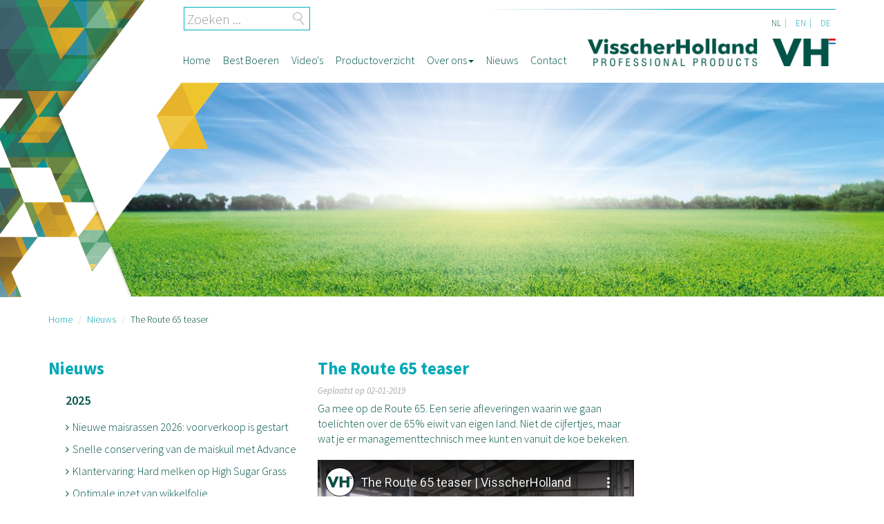

--- FILE ---
content_type: text/html; charset=utf-8
request_url: https://visscherholland.com/nl/nieuws/the-route-65-teaser/
body_size: 9369
content:
<!DOCTYPE html>
<!--[if !IE]><!-->
<html lang="nl-NL">
<!--<![endif]-->
<!--[if IE 6 ]><html lang="nl-NL" class="ie ie6"><![endif]-->
<!--[if IE 7 ]><html lang="nl-NL" class="ie ie7"><![endif]-->
<!--[if IE 8 ]><html lang="nl-NL" class="ie ie8"><![endif]-->
<head>
	<base href="https://visscherholland.com/"><!--[if lte IE 6]></base><![endif]-->
	<title>The Route 65 teaser - VisscherHolland</title>
	<meta charset="utf-8">
	<meta name="viewport" content="width=device-width, initial-scale=1.0, maximum-scale=5.0, user-scalable=0">
	<meta name="generator" content="SilverStripe - http://silverstripe.org" />
<meta http-equiv="Content-type" content="text/html; charset=utf-8" />

	<link rel="alternate" hreflang="nl-NL" href="https://visscherholland.com/nl/nieuws/the-route-65-teaser/" />


	<link rel="canonical" href="https://visscherholland.com/nl/nieuws/the-route-65-teaser/">
	<meta name="description" content="Ga mee op de Route 65. Een serie afleveringen waarin we gaan toelichten over de 65% eiwit van eigen land. Niet de cijfertjes, maar wat je er managementtech" />
	<meta name="keywords" content="VisscherHolland, landbouwplastic, landbouwfolie, graszaden, Visscher, weidemengsels, maiszaden, inkuilen, maisoogst, wikkelfolie, netbinding, perstouw, inkuilmiddel, toevoegmiddel, mycorrhiza">


		<meta property="og:locale" content="nl_NL" />
		<meta property="og:type" content="website" />
		<meta property="og:title" content="The Route 65 teaser - VisscherHolland" />
		<meta property="og:description" content="Ga mee op de Route 65. Een serie afleveringen waarin we gaan toelichten over de 65% eiwit van eigen land. Niet de cijfertjes, maar wat je er managementtech" />
		<meta property="og:url" content="https://visscherholland.com/the-route-65-teaser" />
		<meta property="og:site_name" content="VisscherHolland" />
		
			<meta property="og:image" content="https://visscherholland.com/assets/header/Diergezondheid-1300x600px.jpg" />
		
	
		<meta property="article:publisher" content="https://www.facebook.com/VisscherHolland" />	
	
	
	
	<meta property="og:email" content="info@visscherholland.com"/>
	<meta property="og:phone_number" content="0521 - 51 30 42"/>
	<meta property="og:street-address" content="Korte Venen 7"/>
	<meta property="og:postal-code" content="8331 TG"/>
	<meta property="og:locality" content="Steenwijk"/>

	<!--[if lt IE 9]>
	<script src="//html5shiv.googlecode.com/svn/trunk/html5.js"></script>
	<![endif]-->
	<!-- HTML5 shim and Respond.js IE8 support of HTML5 elements and media queries -->
    <!--[if lt IE 9]>
      <script src="https://oss.maxcdn.com/libs/html5shiv/3.7.0/html5shiv.js"></script>
      <script src="https://oss.maxcdn.com/libs/respond.js/1.3.0/respond.min.js"></script>
    <![endif]-->
    <script>
    // Picture element HTML5 shiv
    document.createElement( "picture" );
  </script>
  <script src="themes/vh/javascript/picturefill.min.js" async></script>
  	<link href='https://fonts.googleapis.com/css?family=Source+Sans+Pro:300,400,400i,600,700,700i' rel='stylesheet' type='text/css'>
    <link href='https://fonts.googleapis.com/css?family=Roboto+Slab:400,700' rel='stylesheet' type='text/css'>

	<link rel="apple-touch-icon" sizes="180x180" href="themes/vh/images/apple-touch-icon.png"/>
	<link rel="icon" type="image/png" sizes="32x32" href="themes/vh/images/favicon-32x32.png"/>
	<link rel="icon" type="image/png" sizes="16x16" href="themes/vh/images/favicon-16x16.png"/>
	<link rel="manifest" href="themes/vh/images/manifest.json"/>
	<link rel="mask-icon" href="themes/vh/images/safari-pinned-tab.svg" color="#005245"/>
	<link rel="shortcut icon" href="themes/vh/images/favicon.ico"/>
	<meta name="msapplication-config" content="themes/vh/images/browserconfig.xml"/>
	<meta name="theme-color" content="#ffffff"/>

	<script type='application/ld+json'>{"@context":"http://schema.org","@type":"WebSite","@id":"#website","url":"https://www.visscherholland.com/","name":"VisscherHolland","potentialAction":{"@type":"SearchAction","target":"https://www.visscherholland.com/home/SearchForm?Search?={search_term_string}","query-input":"required name=search_term_string"}}</script>
<!-- Google Tag Manager -->
<script>(function(w,d,s,l,i){w[l]=w[l]||[];w[l].push({'gtm.start':
new Date().getTime(),event:'gtm.js'});var f=d.getElementsByTagName(s)[0],
j=d.createElement(s),dl=l!='dataLayer'?'&l='+l:'';j.async=true;j.src=
'https://www.googletagmanager.com/gtm.js?id='+i+dl;f.parentNode.insertBefore(j,f);
})(window,document,'script','dataLayer','GTM-NN8RL7WK');</script>
<!-- End Google Tag Manager -->
<link rel="stylesheet" type="text/css" href="/assets/_combinedfiles/style.css?m=1743431329" />
</head>
<body>
<script src="https://embed.enormail.eu/js/627c672195a770aac626621050576969.js"></script>
<!-- Google Tag Manager (noscript) -->
<noscript><iframe src="https://www.googletagmanager.com/ns.html?id=GTM-NN8RL7WK"
height="0" width="0" style="display:none;visibility:hidden"></iframe></noscript>
<!-- End Google Tag Manager (noscript) -->
<div class="maincontainer">
	<div class="preheader">
	<div class="container container-padding">
		<div class="row">
			<div class="col-xs-12 col-sm-6 pre-left">
				
				<div class="search-bar hidden-xs">
					<form ID="SearchForm_SearchForm" role="search" class="search-form" enctype="application/x-www-form-urlencoded" method="get" action="https://visscherholland.com/home/SearchForm">
                        <label>
                            <input type="search" class="search-field form-control" placeholder="Zoeken ..." value="" name="Search" title="Zoeken voor:">
                        </label>
                        <input type="submit" class="search-submit btn btn-default" value="Search">
                    </form>
                    <div class="menu-top-menu-container">
					
                        <ul id="menu-top-menu" class="menu">
							

                        </ul>
					
                    </div>
				</div>
				
				<div class="logo-wrapper visible-xs">
				  <a href="https://visscherholland.com/" title="VisscherHolland" class="logo" rel="home">
           				<img src="themes/vh/images/logo.png" srcset="themes/vh/images/logo.png 1x, themes/vh/images/logo@2x.png 2x" alt="VisscherHolland VisscherHolland">
					</a>
				</div>
				
			</div>
			<div class="col-xs-12 col-sm-6 pre-right">
                    
						<div class="lang_sel_list_horizontal wpml-ls-statics-shortcode_actions wpml-ls wpml-ls-legacy-list-horizontal" ID="lang_sel_list">
								<ul>
									
										<li class="current icl-nl wpml-ls-slot-shortcode_actions wpml-ls-item wpml-ls-item-nl wpml-ls-current-language wpml-ls-first-item wpml-ls-item-legacy-list-horizontal">
											<a href="/nl/nieuws/the-route-65-teaser/" rel="alternate" hreflang="nl-NL" class="lang_sel_other"><span class="wpml-ls-native icl_lang_sel_native">nl</span></a>
										</li>
									
										<li class="invalid icl-nl wpml-ls-slot-shortcode_actions wpml-ls-item wpml-ls-item-nl wpml-ls-current-language wpml-ls-first-item wpml-ls-item-legacy-list-horizontal">
											<a href="/en/"  class="lang_sel_other"><span class="wpml-ls-native icl_lang_sel_native">en</span></a>
										</li>
									
										<li class="invalid icl-nl wpml-ls-slot-shortcode_actions wpml-ls-item wpml-ls-item-nl wpml-ls-current-language wpml-ls-first-item wpml-ls-item-legacy-list-horizontal">
											<a href="/de/"  class="lang_sel_other"><span class="wpml-ls-native icl_lang_sel_native">de</span></a>
										</li>
									
								</ul>
						</div>
					
            </div>
		</div>
	</div>
</div>

<header ID="masthead" class="site-header">
	<div class="container container-padding affix-top" data-spy="affix" data-offset-top="60">
		<div class="row">
			<div class="col-xs-12 col-sm-12 col-md-7 col-lg-8 site-menu">
				 <div class="navbar navbar-inverse">
					<div class="navbar-header">
				    <!-- .navbar-toggle is used as the toggle for collapsed navbar content -->
				    <button type="button" class="navbar-toggle" data-toggle="collapse" data-target=".navbar-responsive-collapse">
				      <span class="sr-only">Toggle navigation</span>
				      <span class="icon-bar"></span>
				      <span class="icon-bar"></span>
				      <span class="icon-bar"></span>
				    </button>
				  </div>
			    <!-- The WordPress Menu goes here -->
                <div class="navbar-collapse collapse navbar-responsive-collapse">
                    <ul class="nav navbar-nav">
                      
                        <li class="link  "><a href="/" title="Home" >Home</a>
                                    
                                    </li>
                      
                        <li class="link  "><a href="/nl/best-boeren/" title="Best Boeren" >Best Boeren</a>
                                    
                                    </li>
                      
                        <li class="link  "><a href="/nl/videos/" title="Video&#039;s" >Video&#039;s</a>
                                    
                                    </li>
                      
                        <li class="link  "><a href="/nl/productoverzicht/" title="Productoverzicht" >Productoverzicht</a>
                                    
                                    </li>
                      
                        <li class="link  dropdown"><a href="/nl/over-ons/" title="Over ons" class="dropdown-toggle" data-toggle="dropdown">Over ons<b class="caret"></b></a>
                                    
                                        <ul class="dropdown-menu">
                                          
                                                <li class="link"><a href="/nl/over-ons/onze-specialisten/" title="Onze specialisten">Onze specialisten</a></li>
                                          
                                                <li class="link"><a href="/nl/over-ons/geschiedenis/" title="Geschiedenis">Geschiedenis</a></li>
                                          
                                                <li class="link"><a href="/nl/over-ons/gratis-monsterstuk/" title="Gratis monsterstuk">Gratis monsterstuk</a></li>
                                          
                                                <li class="link"><a href="/nl/over-ons/agrarisch-spreker/" title="Agrarisch spreker">Agrarisch spreker</a></li>
                                          
                                                <li class="link"><a href="/nl/over-ons/vacatures/" title="Vacatures">Vacatures</a></li>
                                          
                                                <li class="link"><a href="/nl/over-ons/recycling/" title="Recycling">Recycling</a></li>
                                          
                                                <li class="link"><a href="/nl/over-ons/certificaten/" title="Certificaten">Certificaten</a></li>
                                          
                                                <li class="link"><a href="/nl/over-ons/algemene-voorwaarden/" title="Algemene voorwaarden">Algemene voorwaarden</a></li>
                                          
                                        </ul>
                                    
                                    </li>
                      
                        <li class="section  "><a href="/nl/nieuws/" title="Nieuws" >Nieuws</a>
                                    
                                    </li>
                      
                        <li class="link  "><a href="/nl/contact/" title="Contact" >Contact</a>
                                    
                                    </li>
                      
                    </ul>
                    </div><!--/.nav-collapse -->
				</div><!-- .navbar -->
			</div>
			<div class="site-header-inner col-xs-12 col-sm-12 col-md-5 col-lg-4 hidden-xs">
				<div class="logo-wrapper">
					<a href="https://visscherholland.com/" title="VisscherHolland" class="logo" rel="home">
            			<img src="themes/vh/images/logo.png" srcset="themes/vh/images/logo.png 1x, themes/vh/images/logo@2x.png 2x" alt="VisscherHolland VisscherHolland">
					</a>
				</div>

			</div>
		</div>
	</div><!-- .container -->
</header><!-- #masthead -->

	<div class="overlay"></div>

<div class="image-wrapper">
	<div class="image-element"></div>
    <div class="contentheader-section header-default" style="background: url('/assets/header/Zaaien-1300x600px.jpg');     height: 310px;background-size: cover; background-position: 50% 50%;">    
    </div>
</div>

	
<div ID="breadcrumb-wrapper">
<div class="container container-padding">
            <div class="row">
                          		<div class="col-md-12">
										<ol class="breadcrumb" itemscope itemtype="http://schema.org/BreadcrumbList">
											
	<li itemprop="itemListElement" itemscope itemtype="http://schema.org/ListItem"><a href="https://www.visscherholland.com/" itemprop="item" itemprop="name">Home</a><meta itemprop="position" content="0" /><meta  itemprop="name" content="The Route 65 teaser" /></li>
	
		<li  itemprop="itemListElement" itemscope itemtype="http://schema.org/ListItem"><a href="/nl/nieuws/" class="breadcrumb-1" temprop="item">Nieuws</a><meta itemprop="position" content="1" /><meta  itemprop="name" content="Nieuws" /></li>
	
		<li  itemprop="itemListElement" itemscope itemtype="http://schema.org/ListItem">The Route 65 teaser</li>
	


										</ol>
									</div>
			</div>
</div>
</div>


	
	
			<div class="container container-padding">
            <div class="row">
               
			   	 <div class="col-sm-12 col-md-4">
					<header class="page-header">
						<h1 class="page-title">Nieuws</h1>
					</header>

					<ul class="jaw_widget">
						
							<li class="jaw_years expanded"><a class="jaw_years" title="2025" href="/nl/nieuws/the-route-65-teaser/#"><span class="jaw_symbol"> </span> 2025</a>
								<ul class="jaw_months" >
								
									<li class="jaw_months link " ><a class="jaw_months" href="/nl/nieuws/nieuwe-maisrassen-2026/" title="Nieuwe maisrassen 2026: voorverkoop is gestart">Nieuwe maisrassen 2026: voorverkoop is gestart</a></li>
								
									<li class="jaw_months link " ><a class="jaw_months" href="/nl/nieuws/inkuilmiddel-voor-een-heerlijke-frisse-kuil-2/" title="Snelle conservering van de maiskuil met Advance">Snelle conservering van de maiskuil met Advance</a></li>
								
									<li class="jaw_months link " ><a class="jaw_months" href="/nl/nieuws/hard-melken-op-high-sugar-grass/" title="Klantervaring: Hard melken op High Sugar Grass">Klantervaring: Hard melken op High Sugar Grass</a></li>
								
									<li class="jaw_months link " ><a class="jaw_months" href="/nl/nieuws/optimale-inzet-van-wikkelfolie/" title="Optimale inzet van wikkelfolie">Optimale inzet van wikkelfolie</a></li>
								
									<li class="jaw_months link " ><a class="jaw_months" href="/nl/nieuws/balen-wikkelen-wat-kies-je/" title="Balen wikkelen - wat kies je?">Balen wikkelen - wat kies je?</a></li>
								
									<li class="jaw_months link " ><a class="jaw_months" href="/nl/nieuws/hoe-werkt-het-fermentatieproces-in-de-kuil/" title="Video: Hoe werkt het fermentatieproces in de kuil">Video: Hoe werkt het fermentatieproces in de kuil</a></li>
								
									<li class="jaw_months link " ><a class="jaw_months" href="/nl/nieuws/graszaden/" title="Graszaden: hoe groen zaait u?">Graszaden: hoe groen zaait u?</a></li>
								
									<li class="jaw_months link " ><a class="jaw_months" href="/nl/nieuws/inkuilmiddel-voor-een-heerlijke-frisse-kuil/" title="Inkuilmiddel voor een heerlijke frisse kuil!">Inkuilmiddel voor een heerlijke frisse kuil!</a></li>
								
									<li class="jaw_months link " ><a class="jaw_months" href="/nl/nieuws/visscherholland-75-jaar-geschiedenis-pagina/" title="VisscherHolland 75 jaar! Hoe het begon">VisscherHolland 75 jaar! Hoe het begon</a></li>
								
									<li class="jaw_months link " ><a class="jaw_months" href="/nl/nieuws/wij-helpen-de-veehouder-het-beste-uit-ruwvoer-te-halen/" title="&quot;Wij helpen de veehouder het beste uit ruwvoer te halen&quot;">&quot;Wij helpen de veehouder het beste uit ruwvoer te halen&quot;</a></li>
								
									<li class="jaw_months link " ><a class="jaw_months" href="/nl/nieuws/visscherholland-biedt-verlengstuk-met-gww/" title="VisscherHolland biedt verlengstuk met GWW">VisscherHolland biedt verlengstuk met GWW</a></li>
								
									<li class="jaw_months link " ><a class="jaw_months" href="/nl/nieuws/hoe-wordt-landbouwfolie-gemaakt/" title="Hoe wordt landbouwfolie gemaakt?">Hoe wordt landbouwfolie gemaakt?</a></li>
								
								</ul>
							</li>
						
							<li class="jaw_years "><a class="jaw_years" title="2024" href="/nl/nieuws/the-route-65-teaser/#"><span class="jaw_symbol"> </span> 2024</a>
								<ul class="jaw_months" >
								
									<li class="jaw_months link " style="display:none;"><a class="jaw_months" href="/nl/nieuws/maisfolder2025-welkmaisraskiestu/" title="Maisfolder 2025: welk maisras kiest u? ">Maisfolder 2025: welk maisras kiest u? </a></li>
								
									<li class="jaw_months link " style="display:none;"><a class="jaw_months" href="/nl/nieuws/nieuwe-maisrassen-2024-voorverkoop-is-gestart/" title="Nieuwe maisrassen 2025: Voorverkoop is gestart">Nieuwe maisrassen 2025: Voorverkoop is gestart</a></li>
								
									<li class="jaw_months link " style="display:none;"><a class="jaw_months" href="/nl/nieuws/snelste-ruwvoer-is-altijd-nog-langzamer-dan-traagste-krachtvoer/" title="Harrald Helmers: Snelste ruwvoer is altijd nog langzamer dan traagste krachtvoer!">Harrald Helmers: Snelste ruwvoer is altijd nog langzamer dan traagste krachtvoer!</a></li>
								
									<li class="jaw_months link " style="display:none;"><a class="jaw_months" href="/nl/nieuws/het-afdekken-van-de-kuil-met-grond/" title="Tips voor het afdekken van de maiskuil met grond">Tips voor het afdekken van de maiskuil met grond</a></li>
								
									<li class="jaw_months link " style="display:none;"><a class="jaw_months" href="/nl/nieuws/efficient-eiwitopname/" title="Efficiënt eiwitopname">Efficiënt eiwitopname</a></li>
								
									<li class="jaw_months link " style="display:none;"><a class="jaw_months" href="/nl/nieuws/onderzaaien-van-mais-met-onderzaai-traag/" title="Onderzaaien van mais">Onderzaaien van mais</a></li>
								
									<li class="jaw_months link " style="display:none;"><a class="jaw_months" href="/nl/nieuws/hittestress-en-het-ongeboren-kalf/" title="Hittestress en het ongeboren kalf">Hittestress en het ongeboren kalf</a></li>
								
									<li class="jaw_months link " style="display:none;"><a class="jaw_months" href="/nl/nieuws/doorzaaien-na-eerste-snede/" title="Doorzaaien na eerste snede">Doorzaaien na eerste snede</a></li>
								
									<li class="jaw_months link " style="display:none;"><a class="jaw_months" href="/nl/nieuws/win-de-strijd-onder-het-plastic/" title="Win de strijd onder het plastic">Win de strijd onder het plastic</a></li>
								
									<li class="jaw_months link " style="display:none;"><a class="jaw_months" href="/nl/nieuws/de-invloed-van-een-hoger-zetmeelgehalte-op-de-voerefficientie/" title="De invloed van een hoger zetmeelgehalte op de voerefficiëntie">De invloed van een hoger zetmeelgehalte op de voerefficiëntie</a></li>
								
									<li class="jaw_months link " style="display:none;"><a class="jaw_months" href="/nl/nieuws/koeien-blijven-ervoor-buiten/" title="Koeien blijven ervoor buiten">Koeien blijven ervoor buiten</a></li>
								
									<li class="jaw_months link " style="display:none;"><a class="jaw_months" href="/nl/nieuws/vh-selectie-2024/" title="VH-selectie 2024">VH-selectie 2024</a></li>
								
									<li class="jaw_months link " style="display:none;"><a class="jaw_months" href="/nl/nieuws/met-een-voorsprong-de-lactatie-in/" title="Met een voorsprong de lactatie in">Met een voorsprong de lactatie in</a></li>
								
								</ul>
							</li>
						
							<li class="jaw_years "><a class="jaw_years" title="2023" href="/nl/nieuws/the-route-65-teaser/#"><span class="jaw_symbol"> </span> 2023</a>
								<ul class="jaw_months" >
								
									<li class="jaw_months link " style="display:none;"><a class="jaw_months" href="/nl/nieuws/tips-voor-een-goede-maisoogst/" title="Tips voor een goede maisoogst">Tips voor een goede maisoogst</a></li>
								
									<li class="jaw_months link " style="display:none;"><a class="jaw_months" href="/nl/nieuws/mais-beregenen-wel-of-nog-niet/" title="Maïs beregenen wel of (nog) niet?">Maïs beregenen wel of (nog) niet?</a></li>
								
								</ul>
							</li>
						
							<li class="jaw_years "><a class="jaw_years" title="2022" href="/nl/nieuws/the-route-65-teaser/#"><span class="jaw_symbol"> </span> 2022</a>
								<ul class="jaw_months" >
								
									<li class="jaw_months link " style="display:none;"><a class="jaw_months" href="/nl/nieuws/maisoogst-update-september-2022/" title="Maïsoogst update september 2022">Maïsoogst update september 2022</a></li>
								
									<li class="jaw_months link " style="display:none;"><a class="jaw_months" href="/nl/nieuws/mais-wel-of-niet-beregenen-tijdens-droogte/" title="Maïs wel of niet beregenen tijdens droogte">Maïs wel of niet beregenen tijdens droogte</a></li>
								
									<li class="jaw_months link " style="display:none;"><a class="jaw_months" href="/nl/nieuws/5-tips-bij-het-persen-van-hooipakken/" title="5 tips bij het persen van hooipakken">5 tips bij het persen van hooipakken</a></li>
								
								</ul>
							</li>
						
							<li class="jaw_years "><a class="jaw_years" title="2020" href="/nl/nieuws/the-route-65-teaser/#"><span class="jaw_symbol"> </span> 2020</a>
								<ul class="jaw_months" >
								
									<li class="jaw_months link " style="display:none;"><a class="jaw_months" href="/nl/nieuws/grasland-vernieuwen-kan-nu-ook/" title="Grasland vernieuwen kan nu ook">Grasland vernieuwen kan nu ook</a></li>
								
									<li class="jaw_months link " style="display:none;"><a class="jaw_months" href="/nl/nieuws/inspelen-op-mogelijke-stikstofmaatregelen/" title="Inspelen op mogelijke stikstofmaatregelen">Inspelen op mogelijke stikstofmaatregelen</a></li>
								
									<li class="jaw_months link " style="display:none;"><a class="jaw_months" href="/nl/nieuws/vooruitblik-3e-en-4e-snede/" title="Vooruitblik 3e en 4e snede">Vooruitblik 3e en 4e snede</a></li>
								
									<li class="jaw_months link " style="display:none;"><a class="jaw_months" href="/nl/nieuws/mogelijke-stijging-ureum-bij-weidegang/" title="Mogelijke stijging ureum bij weidegang">Mogelijke stijging ureum bij weidegang</a></li>
								
									<li class="jaw_months link " style="display:none;"><a class="jaw_months" href="/nl/nieuws/onkruidbestrijding/" title="Onkruidbestrijding">Onkruidbestrijding</a></li>
								
									<li class="jaw_months link " style="display:none;"><a class="jaw_months" href="/nl/nieuws/aantoonbaar-minder-verliezen-met-folie/" title="Aantoonbaar minder verliezen met folie">Aantoonbaar minder verliezen met folie</a></li>
								
									<li class="jaw_months link " style="display:none;"><a class="jaw_months" href="/nl/nieuws/het-verschil-tussen-afdekken-en-zuurstofdicht-afsluiten/" title="Het verschil tussen afdekken en zuurstofdicht afsluiten">Het verschil tussen afdekken en zuurstofdicht afsluiten</a></li>
								
									<li class="jaw_months link " style="display:none;"><a class="jaw_months" href="/nl/nieuws/hoe-verwerkt-de-melkkoe-gras/" title="Hoe verwerkt de melkkoe gras">Hoe verwerkt de melkkoe gras</a></li>
								
									<li class="jaw_months link " style="display:none;"><a class="jaw_months" href="/nl/nieuws/65-gram-meer-melkeiwit/" title="65 gram meer melkeiwit">65 gram meer melkeiwit</a></li>
								
									<li class="jaw_months link " style="display:none;"><a class="jaw_months" href="/nl/nieuws/gevolgen-kortere-omzettingsperiode-van-mest/" title="Gevolgen kortere omzettingsperiode van mest">Gevolgen kortere omzettingsperiode van mest</a></li>
								
									<li class="jaw_months link " style="display:none;"><a class="jaw_months" href="/nl/nieuws/bemest-naarmate-je-wilt-gaan-oogsten/" title="Bemest naarmate je wilt gaan oogsten">Bemest naarmate je wilt gaan oogsten</a></li>
								
								</ul>
							</li>
						
							<li class="jaw_years "><a class="jaw_years" title="2019" href="/nl/nieuws/the-route-65-teaser/#"><span class="jaw_symbol"> </span> 2019</a>
								<ul class="jaw_months" >
								
									<li class="jaw_months link " style="display:none;"><a class="jaw_months" href="/nl/nieuws/toenemende-belangstelling-graskruiden-en-klavers/" title="Toenemende belangstelling graskruiden en klavers">Toenemende belangstelling graskruiden en klavers</a></li>
								
									<li class="jaw_months link " style="display:none;"><a class="jaw_months" href="/nl/nieuws/geef-builenbrand-geen-kans-in-de-maiskuil/" title="Geef builenbrand geen kans in de maiskuil">Geef builenbrand geen kans in de maiskuil</a></li>
								
									<li class="jaw_months link " style="display:none;"><a class="jaw_months" href="/nl/nieuws/welk-doel-streef-je-na-met-een-vanggewas/" title="Welk doel streef je na met een vanggewas">Welk doel streef je na met een vanggewas</a></li>
								
									<li class="jaw_months link " style="display:none;"><a class="jaw_months" href="/nl/nieuws/fris-voer-tijdens-warme-dagen/" title="Fris voer tijdens warme dagen">Fris voer tijdens warme dagen</a></li>
								
									<li class="jaw_months link " style="display:none;"><a class="jaw_months" href="/nl/nieuws/onderzoek-op-nrm/" title="Onderzoek op NRM">Onderzoek op NRM</a></li>
								
									<li class="jaw_months link " style="display:none;"><a class="jaw_months" href="/nl/nieuws/hittestress/" title="Hittestress">Hittestress</a></li>
								
									<li class="jaw_months link " style="display:none;"><a class="jaw_months" href="/nl/nieuws/vanggewas-of-extra-grassnede/" title="Vanggewas of extra grassnede">Vanggewas of extra grassnede</a></li>
								
									<li class="jaw_months link " style="display:none;"><a class="jaw_months" href="/nl/nieuws/vroege-eerste-snede/" title="Vroege eerste snede">Vroege eerste snede</a></li>
								
									<li class="jaw_months link " style="display:none;"><a class="jaw_months" href="/nl/nieuws/the-route-65-aflevering-5/" title="The Route 65 - Aflevering 5">The Route 65 - Aflevering 5</a></li>
								
									<li class="jaw_months link " style="display:none;"><a class="jaw_months" href="/nl/nieuws/the-route-65-aflevering-4/" title="The Route 65 - Aflevering 4">The Route 65 - Aflevering 4</a></li>
								
									<li class="jaw_months link " style="display:none;"><a class="jaw_months" href="/nl/nieuws/sorghum-voert-beter-dan-voederwaarde-laat-zien/" title="Sorghum voert beter dan voederwaarde laat zien">Sorghum voert beter dan voederwaarde laat zien</a></li>
								
									<li class="jaw_months link " style="display:none;"><a class="jaw_months" href="/nl/nieuws/agrarisch-nederland-steunt-kika/" title="Agrarisch Nederland steunt KiKa">Agrarisch Nederland steunt KiKa</a></li>
								
									<li class="jaw_months link " style="display:none;"><a class="jaw_months" href="/nl/nieuws/the-route-65-aflevering-1/" title="The Route 65 aflevering 1">The Route 65 aflevering 1</a></li>
								
									<li class="jaw_months current active current_page_item" style="display:none;"><a class="jaw_months" href="/nl/nieuws/the-route-65-teaser/" title="The Route 65 teaser">The Route 65 teaser</a></li>
								
								</ul>
							</li>
						
							<li class="jaw_years "><a class="jaw_years" title="2018" href="/nl/nieuws/the-route-65-teaser/#"><span class="jaw_symbol"> </span> 2018</a>
								<ul class="jaw_months" >
								
									<li class="jaw_months link " style="display:none;"><a class="jaw_months" href="/nl/nieuws/droogstand-van-goed-naar-best/" title="Droogstand van goed naar best">Droogstand van goed naar best</a></li>
								
									<li class="jaw_months link " style="display:none;"><a class="jaw_months" href="/nl/nieuws/rol-van-dierenarts-bij-negatief-dcad-rantsoen/" title="Rol van dierenarts bij negatief DCAD-rantsoen">Rol van dierenarts bij negatief DCAD-rantsoen</a></li>
								
									<li class="jaw_months link " style="display:none;"><a class="jaw_months" href="/nl/nieuws/kolfvulling-schimmels-en-haksellengte/" title="Kolfvulling, schimmels en haksellengte">Kolfvulling, schimmels en haksellengte</a></li>
								
									<li class="jaw_months link " style="display:none;"><a class="jaw_months" href="/nl/nieuws/gunstige-omstandigheden-herinzaai-gras/" title="Gunstige omstandigheden herinzaai gras">Gunstige omstandigheden herinzaai gras</a></li>
								
									<li class="jaw_months link " style="display:none;"><a class="jaw_months" href="/nl/nieuws/nu-werken-aan-productieherstel-koeien/" title="Nu werken aan productieherstel koeien">Nu werken aan productieherstel koeien</a></li>
								
									<li class="jaw_months link " style="display:none;"><a class="jaw_months" href="/nl/nieuws/de-droogte-houdt-aan/" title="De droogte houdt aan">De droogte houdt aan</a></li>
								
									<li class="jaw_months link " style="display:none;"><a class="jaw_months" href="/nl/nieuws/topmais-evenement/" title="Topmaïs evenement">Topmaïs evenement</a></li>
								
									<li class="jaw_months link " style="display:none;"><a class="jaw_months" href="/nl/nieuws/wat-te-doen-met-de-droogte/" title="Wat te doen met de droogte">Wat te doen met de droogte</a></li>
								
									<li class="jaw_months link " style="display:none;"><a class="jaw_months" href="/nl/nieuws/sorghum/" title="Sorghum">Sorghum</a></li>
								
									<li class="jaw_months link " style="display:none;"><a class="jaw_months" href="/nl/nieuws/wel-of-niet-maaien/" title="Wel of niet maaien">Wel of niet maaien</a></li>
								
									<li class="jaw_months link " style="display:none;"><a class="jaw_months" href="/nl/nieuws/overview-steenwijk/" title="Overview Steenwijk">Overview Steenwijk</a></li>
								
									<li class="jaw_months link " style="display:none;"><a class="jaw_months" href="/nl/nieuws/soja-zaaien-met-verhoeven/" title="Soja zaaien met Verhoeven">Soja zaaien met Verhoeven</a></li>
								
									<li class="jaw_months link " style="display:none;"><a class="jaw_months" href="/nl/nieuws/beurs-oost-nederland/" title="Beurs Oost-Nederland">Beurs Oost-Nederland</a></li>
								
									<li class="jaw_months link " style="display:none;"><a class="jaw_months" href="/nl/nieuws/fendtastic-tour/" title="Fendtastic tour">Fendtastic tour</a></li>
								
									<li class="jaw_months link " style="display:none;"><a class="jaw_months" href="/nl/nieuws/nieuw-perstouw/" title="Nieuw perstouw">Nieuw perstouw</a></li>
								
									<li class="jaw_months link " style="display:none;"><a class="jaw_months" href="/nl/nieuws/magazine-de-ruwvoerspecialist/" title="Magazine de Ruwvoerspecialist">Magazine de Ruwvoerspecialist</a></li>
								
									<li class="jaw_months link " style="display:none;"><a class="jaw_months" href="/nl/nieuws/eerste-gele-wikkelfolie-in-nederland/" title="Eerste gele wikkelfolie in Nederland">Eerste gele wikkelfolie in Nederland</a></li>
								
									<li class="jaw_months link " style="display:none;"><a class="jaw_months" href="/nl/nieuws/gezondheid-van-onze-bodem/" title="Gezondheid van onze bodem">Gezondheid van onze bodem</a></li>
								
									<li class="jaw_months link " style="display:none;"><a class="jaw_months" href="/nl/nieuws/aflevering-1-conservering/" title="Aflevering 1 Conservering">Aflevering 1 Conservering</a></li>
								
								</ul>
							</li>
						
							<li class="jaw_years "><a class="jaw_years" title="2017" href="/nl/nieuws/the-route-65-teaser/#"><span class="jaw_symbol"> </span> 2017</a>
								<ul class="jaw_months" >
								
									<li class="jaw_months link " style="display:none;"><a class="jaw_months" href="/nl/nieuws/visscherholland-neemt-deel-neutkens-over/" title="VisscherHolland neemt deel Neutkens over">VisscherHolland neemt deel Neutkens over</a></li>
								
									<li class="jaw_months link " style="display:none;"><a class="jaw_months" href="/nl/nieuws/betere-opstart-na-droogstand/" title="Betere opstart na droogstand">Betere opstart na droogstand</a></li>
								
									<li class="jaw_months link " style="display:none;"><a class="jaw_months" href="/nl/nieuws/mycotoxinen-in-ruwvoer/" title="Mycotoxinen in het voer">Mycotoxinen in het voer</a></li>
								
									<li class="jaw_months link " style="display:none;"><a class="jaw_months" href="/nl/nieuws/smakelijk-najaarsgras-geschikt-voor-melkkoeien/" title="Smakelijk najaarsgras geschikt voor melkkoeien">Smakelijk najaarsgras geschikt voor melkkoeien</a></li>
								
									<li class="jaw_months link " style="display:none;"><a class="jaw_months" href="/nl/nieuws/nieuwe-nieuws-page/" title="Nieuwe Nieuws Page">Nieuwe Nieuws Page</a></li>
								
									<li class="jaw_months link " style="display:none;"><a class="jaw_months" href="/nl/nieuws/droogte-in-mais/" title="Droogte in maïs">Droogte in maïs</a></li>
								
									<li class="jaw_months link " style="display:none;"><a class="jaw_months" href="/nl/nieuws/snel-een-kuil-afdekken/" title="Snel een kuil afdekken">Snel een kuil afdekken</a></li>
								
									<li class="jaw_months link " style="display:none;"><a class="jaw_months" href="/nl/nieuws/geef-de-koe-geen-warme-hap/" title="Geef de koe geen warme hap">Geef de koe geen warme hap</a></li>
								
									<li class="jaw_months link " style="display:none;"><a class="jaw_months" href="/nl/nieuws/de-ideale-kuil-is-vochtig-en-fris/" title="De ideale kuil is vochtig en fris">De ideale kuil is vochtig en fris</a></li>
								
									<li class="jaw_months link " style="display:none;"><a class="jaw_months" href="/nl/nieuws/juiste-maaimoment/" title="Juiste maaimoment">Juiste maaimoment</a></li>
								
									<li class="jaw_months link " style="display:none;"><a class="jaw_months" href="/nl/nieuws/schothorst-proef-hogere-gehalten-bij-natter-inkuilen/" title="Schothorst proef: hogere gehalten bij natter inkuilen">Schothorst proef: hogere gehalten bij natter inkuilen</a></li>
								
									<li class="jaw_months link " style="display:none;"><a class="jaw_months" href="/nl/nieuws/terugblik-ondernemerscongres/" title="Terugblik ondernemerscongres">Terugblik ondernemerscongres</a></li>
								
									<li class="jaw_months link " style="display:none;"><a class="jaw_months" href="/nl/nieuws/succesvol-ondernemerscongres-2017/" title="Succesvol Ondernemerscongres 2017">Succesvol Ondernemerscongres 2017</a></li>
								
								</ul>
							</li>
						
						</ul>

				</div>	
				   
				   <article class="category-nieuws">
				    <div class="main-content-inner col-sm-12 col-md-5">
					
							
								<header class="page-header">
										<h1 class="page-title">The Route 65 teaser</h1>
										<div class="entry-meta">
											<span class="posted-on">Geplaatst op <time class="entry-date published" datetime="2019-01-02T00:00:00+00:00">02-01-2019</time></span>	
										</div>
									</header>
									<div class="entry-content">
											<p>Ga mee op de Route 65. Een serie afleveringen waarin we gaan toelichten over de 65% eiwit van eigen land. Niet de cijfertjes, maar wat je er managementtechnisch mee kunt en vanuit de koe bekeken.</p>
											
											
												<div class="embed-responsive embed-responsive-16by9">
													<iframe class="embed-responsive-item" src="https://www.youtube-nocookie.com/embed/aXHQhuZGkuM?rel=0" frameborder="0" allow="autoplay; encrypted-media" allowfullscreen>></iframe>
												</div>
											
									</div>
							
					</div>
						<aside>
									<div class="col-md-3">
										
										
									</div>
								</aside>
					</article>
				   
            </div>
      </div>


<div class="container container-padding">
<div class="row">
	<div class="col-md-12">
		<ul class="list-inline">
			<li><strong>Delen:</strong></li>
			<li><a href="https://www.facebook.com/sharer/sharer.php?s=100&p[url]=https://visscherholland.com/nl/nieuws/the-route-65-teaser/&p[title]=The Route 65 teaser" rel="external nofollow" target="_blank"><i class="fa fa-facebook-square fa-1x" aria-hidden="true"></i> op Facebook</a></li>
			<li><a href="https://twitter.com/intent/tweet/?text=The Route 65 teaser&url=https://visscherholland.com/nl/nieuws/the-route-65-teaser/" rel="external nofollow" target="_blank"><i class="fa fa-twitter-square fa-1x" aria-hidden="true"></i> op Twitter</a></li>
			<li><a href="https://plus.google.com/share?url=https://visscherholland.com/nl/nieuws/the-route-65-teaser/" rel="external nofollow" target="_blank"><i class="fa fa-google-plus-square fa-1x" aria-hidden="true"></i> op Google+</a></li>
		</ul>
	</div>
</div>
</div>


	
		<footer class="site-footer pushfooter">
<div class="container container-padding">
<div class="row">

	<div ID="contactoptions" class="widget col-sm-12 col-md-3">
		<ul>
			<li class="phoneus"><a href="tel:+31521513042" title="Bel Visscher Holland"></a></li>
			<li class="mailus"><a href="mailto:info@visscherholland.com" title="Stuur visscher Holland een e-mail"></a></li>
			<li class="callme"><a href="/nl/nieuws/the-route-65-teaser/#" data-toggle="modal" data-target="#callme" title="Formulier voor bel mij terug"></a></li>
		</ul>		
		<a class="btn btn-default btn-block btn-lg visible-md visible-lg" href="http://www.visscherholland-bouw.nl/" rel="noopener" title="Website van Visscher Holland Bouw">VisscherHolland Bouw <i class="fa fa-chevron-right"></i></a>
	</div>

	
	<div class="widget col-sm-4 col-md-3">	
		<h3 class="widget-title">Hoofdvestiging Steenwijk</h3>
		<p><strong>Algemeen</strong><br />
		Korte Venen 7, 8331 TG Steenwijk<br />
		Postbus 7, 8330 AA Steenwijk<br />
		T. 0521 - 51 30 42<br />
		
		E. <a href="mailto:info@visscherholland.com">info@visscherholland.com</a></p>
	</div>		
		

	<div class="col-sm-4 col-md-3">
			<h3>Kantoor Zutphen</h3>
			<p>Hermesweg 20, 7202 BR Zutphen<br />
			T. 0575 - 54 01 28</p>
			<h3>Kantoor Dinther</h3>
			<p>Laag Beugt 1c, 5473 KB Dinther<br />
			T. 0413 - 29 12 16</p>
	</div>
						
	<div class="widget col-sm-4 col-md-3">	
		
			<div class="widget_recent_entries">
				<h3 class="widget-title">Recente berichten</h3>		
				<ul class="list-unstyled">
					
						<li><a href="/nl/nieuws/nieuwe-maisrassen-2026/" title="Nieuwe maisrassen 2026: voorverkoop is gestart">Nieuwe maisrassen 2026: voorverkoop is gestart</a> <span class="post-date">19-11-2025</span></li>
					
						<li><a href="/nl/nieuws/inkuilmiddel-voor-een-heerlijke-frisse-kuil-2/" title="Snelle conservering van de maiskuil met Advance">Snelle conservering van de maiskuil met Advance</a> <span class="post-date">27-08-2025</span></li>
					
						<li><a href="/nl/nieuws/hard-melken-op-high-sugar-grass/" title="Klantervaring: Hard melken op High Sugar Grass">Klantervaring: Hard melken op High Sugar Grass</a> <span class="post-date">18-07-2025</span></li>
					
				</ul>
			</div>
		
		<span>
			<img src="themes/vh/images/icon_securefeed.png" />
			<img src="themes/vh/images/icon_gmp.png" />
			<img src="themes/vh/images/icon_leaf.png" />
		</span>
	</div>

<div class="clearfix"></div>

<div ID="bottom-footer">
	<div class="container container-padding">
			<ul class="socialicons list-inline">
			
				<li class="icon_facebook"><a href="" target="_blank" rel="noopener" title="Like ons op Facebook" ></a></li>
				<li class="icon_linkedin"><a href="https://www.linkedin.com/company/visscherholland/mycompany/?viewAsMember=true" target="_blank" rel="noopener" title="Volg ons op Linkedin"></a></li>
				<li class="icon_instagram"><a href="https://www.instagram.com/visscherhollandnl/" target="_blank" rel="noopener" title="Volg ons op Instagram"></a></li>
				<li class="icon_youtube"><a href="https://www.youtube.com/channel/UCbVZFmvvkmJLGzMFUG0U0SQ" target="_blank" rel="noopener" title="Bekijk ons op Youtube"></a></li>
			
			</ul>
			<ul class="footermenu list-inline text-center">
			
				<li class="link "><a href="/nl/privacy-statement/" title="Privacy Statement">Privacy Statement</a></li>
			
				<li class="link "><a href="/nl/disclaimer/" title="Disclaimer">Disclaimer</a></li>
			
				<li>&copy; Visscherholland 2025</li>
				<li>Realisatie: <a href="http://www.djpmedia.nl/" target="_blank">DJP Media Steenwijk</a></li>
			</ul>
	</div>
</div>

<!-- Callme Modal -->
<div class="modal fade" ID="callme" tabindex="-1" role="dialog" aria-labelledby="myModalLabel">
  <div class="modal-dialog" role="document">
    <div class="modal-content">
      <div class="modal-header">
        <button type="button" class="close" data-dismiss="modal" aria-label="Close"><span aria-hidden="true">&times;</span></button>
        <h4 class="modal-title" ID="myModalLabel">VisscherHolland contact</h4>
      </div>
      	<div class="modal-body">
      		
<form id="Form_CallmeForm" action="/nl/nieuws/the-route-65-teaser/CallmeForm" method="post" enctype="application/x-www-form-urlencoded">

	
	<p id="Form_CallmeForm_error" class="message " style="display: none"></p>
	

	<fieldset>
		
		
			<div id="Form_CallmeForm_Name_Holder" class="field text">
	<label class="left" for="Form_CallmeForm_Name">Uw naam</label>
	<div class="middleColumn">
		<input type="text" name="Name" class="text" id="Form_CallmeForm_Name" />
	</div>
	
	
	
</div>

		
			<div id="Form_CallmeForm_Phone_Holder" class="field text">
	<label class="left" for="Form_CallmeForm_Phone">Uw telefoonnummer</label>
	<div class="middleColumn">
		<input type="text" name="Phone" class="text" id="Form_CallmeForm_Phone" />
	</div>
	
	
	
</div>

		
			<div id="Form_CallmeForm_Email_Holder" class="field email text">
	<label class="left" for="Form_CallmeForm_Email">Uw e-mailadres</label>
	<div class="middleColumn">
		<input type="email" name="Email" class="email text" id="Form_CallmeForm_Email" />
	</div>
	
	
	
</div>

		
			<div id="Form_CallmeForm_Call_Holder" class="field textarea">
	<label class="left" for="Form_CallmeForm_Call">Wanneer kunnen wij u bellen?</label>
	<div class="middleColumn">
		<textarea name="Call" class="textarea" id="Form_CallmeForm_Call" rows="5" cols="20"></textarea>
	</div>
	
	
	
</div>

		
			<div id="Form_CallmeForm_checker_Holder" class="field text hidden">
	<label class="left" for="Form_CallmeForm_checker">Checker</label>
	<div class="middleColumn">
		<input type="text" name="checker" class="text hidden" id="Form_CallmeForm_checker" />
	</div>
	
	
	
</div>

		
			<div id="Form_CallmeForm_MyCaptcha_Holder" class="field recaptcha nolabel">
	
	<div class="middleColumn">
		<div class="g-recaptcha" id="MyCaptcha" data-sitekey="6LcPtQoeAAAAAF9AiZBd7pUO1hKcKtHGjwt_0X6r"  data-hl="NL" data-size="compact" data-theme="light"></div>
	</div>
	
	
	
</div>

		
			<input type="hidden" name="SecurityID" value="194d6dffe09ceb6ca242b64fde2c605edfb27ddd" class="hidden" id="Form_CallmeForm_SecurityID" />
		
		<div class="clear"><!-- --></div>
	</fieldset>

	
	<div class="Actions">
		
			<input type="submit" name="action_DoSubmit" value="Versturen" class="action" id="Form_CallmeForm_action_DoSubmit" />
		
	</div>
	

</form>


		</div>
    </div>
  </div>
</div>

</footer>
	
</div>
<script type="text/javascript" src="//code.jquery.com/jquery-1.10.2.min.js"></script><script type="text/javascript" src="/assets/_combinedfiles/holder.js?m=1724418229"></script><script type="text/javascript" src="https://www.google.com/recaptcha/api.js"></script></body>
</html>


--- FILE ---
content_type: text/html; charset=utf-8
request_url: https://www.youtube-nocookie.com/embed/aXHQhuZGkuM?rel=0
body_size: 70938
content:
<!DOCTYPE html><html lang="en" dir="ltr" data-cast-api-enabled="true"><head><meta name="viewport" content="width=device-width, initial-scale=1"><script nonce="rSH8G_w8HEw3J3RCrT80SA">if ('undefined' == typeof Symbol || 'undefined' == typeof Symbol.iterator) {delete Array.prototype.entries;}</script><style name="www-roboto" nonce="9hz5pqem0VGdXvaE9ERAig">@font-face{font-family:'Roboto';font-style:normal;font-weight:400;font-stretch:100%;src:url(//fonts.gstatic.com/s/roboto/v48/KFO7CnqEu92Fr1ME7kSn66aGLdTylUAMa3GUBHMdazTgWw.woff2)format('woff2');unicode-range:U+0460-052F,U+1C80-1C8A,U+20B4,U+2DE0-2DFF,U+A640-A69F,U+FE2E-FE2F;}@font-face{font-family:'Roboto';font-style:normal;font-weight:400;font-stretch:100%;src:url(//fonts.gstatic.com/s/roboto/v48/KFO7CnqEu92Fr1ME7kSn66aGLdTylUAMa3iUBHMdazTgWw.woff2)format('woff2');unicode-range:U+0301,U+0400-045F,U+0490-0491,U+04B0-04B1,U+2116;}@font-face{font-family:'Roboto';font-style:normal;font-weight:400;font-stretch:100%;src:url(//fonts.gstatic.com/s/roboto/v48/KFO7CnqEu92Fr1ME7kSn66aGLdTylUAMa3CUBHMdazTgWw.woff2)format('woff2');unicode-range:U+1F00-1FFF;}@font-face{font-family:'Roboto';font-style:normal;font-weight:400;font-stretch:100%;src:url(//fonts.gstatic.com/s/roboto/v48/KFO7CnqEu92Fr1ME7kSn66aGLdTylUAMa3-UBHMdazTgWw.woff2)format('woff2');unicode-range:U+0370-0377,U+037A-037F,U+0384-038A,U+038C,U+038E-03A1,U+03A3-03FF;}@font-face{font-family:'Roboto';font-style:normal;font-weight:400;font-stretch:100%;src:url(//fonts.gstatic.com/s/roboto/v48/KFO7CnqEu92Fr1ME7kSn66aGLdTylUAMawCUBHMdazTgWw.woff2)format('woff2');unicode-range:U+0302-0303,U+0305,U+0307-0308,U+0310,U+0312,U+0315,U+031A,U+0326-0327,U+032C,U+032F-0330,U+0332-0333,U+0338,U+033A,U+0346,U+034D,U+0391-03A1,U+03A3-03A9,U+03B1-03C9,U+03D1,U+03D5-03D6,U+03F0-03F1,U+03F4-03F5,U+2016-2017,U+2034-2038,U+203C,U+2040,U+2043,U+2047,U+2050,U+2057,U+205F,U+2070-2071,U+2074-208E,U+2090-209C,U+20D0-20DC,U+20E1,U+20E5-20EF,U+2100-2112,U+2114-2115,U+2117-2121,U+2123-214F,U+2190,U+2192,U+2194-21AE,U+21B0-21E5,U+21F1-21F2,U+21F4-2211,U+2213-2214,U+2216-22FF,U+2308-230B,U+2310,U+2319,U+231C-2321,U+2336-237A,U+237C,U+2395,U+239B-23B7,U+23D0,U+23DC-23E1,U+2474-2475,U+25AF,U+25B3,U+25B7,U+25BD,U+25C1,U+25CA,U+25CC,U+25FB,U+266D-266F,U+27C0-27FF,U+2900-2AFF,U+2B0E-2B11,U+2B30-2B4C,U+2BFE,U+3030,U+FF5B,U+FF5D,U+1D400-1D7FF,U+1EE00-1EEFF;}@font-face{font-family:'Roboto';font-style:normal;font-weight:400;font-stretch:100%;src:url(//fonts.gstatic.com/s/roboto/v48/KFO7CnqEu92Fr1ME7kSn66aGLdTylUAMaxKUBHMdazTgWw.woff2)format('woff2');unicode-range:U+0001-000C,U+000E-001F,U+007F-009F,U+20DD-20E0,U+20E2-20E4,U+2150-218F,U+2190,U+2192,U+2194-2199,U+21AF,U+21E6-21F0,U+21F3,U+2218-2219,U+2299,U+22C4-22C6,U+2300-243F,U+2440-244A,U+2460-24FF,U+25A0-27BF,U+2800-28FF,U+2921-2922,U+2981,U+29BF,U+29EB,U+2B00-2BFF,U+4DC0-4DFF,U+FFF9-FFFB,U+10140-1018E,U+10190-1019C,U+101A0,U+101D0-101FD,U+102E0-102FB,U+10E60-10E7E,U+1D2C0-1D2D3,U+1D2E0-1D37F,U+1F000-1F0FF,U+1F100-1F1AD,U+1F1E6-1F1FF,U+1F30D-1F30F,U+1F315,U+1F31C,U+1F31E,U+1F320-1F32C,U+1F336,U+1F378,U+1F37D,U+1F382,U+1F393-1F39F,U+1F3A7-1F3A8,U+1F3AC-1F3AF,U+1F3C2,U+1F3C4-1F3C6,U+1F3CA-1F3CE,U+1F3D4-1F3E0,U+1F3ED,U+1F3F1-1F3F3,U+1F3F5-1F3F7,U+1F408,U+1F415,U+1F41F,U+1F426,U+1F43F,U+1F441-1F442,U+1F444,U+1F446-1F449,U+1F44C-1F44E,U+1F453,U+1F46A,U+1F47D,U+1F4A3,U+1F4B0,U+1F4B3,U+1F4B9,U+1F4BB,U+1F4BF,U+1F4C8-1F4CB,U+1F4D6,U+1F4DA,U+1F4DF,U+1F4E3-1F4E6,U+1F4EA-1F4ED,U+1F4F7,U+1F4F9-1F4FB,U+1F4FD-1F4FE,U+1F503,U+1F507-1F50B,U+1F50D,U+1F512-1F513,U+1F53E-1F54A,U+1F54F-1F5FA,U+1F610,U+1F650-1F67F,U+1F687,U+1F68D,U+1F691,U+1F694,U+1F698,U+1F6AD,U+1F6B2,U+1F6B9-1F6BA,U+1F6BC,U+1F6C6-1F6CF,U+1F6D3-1F6D7,U+1F6E0-1F6EA,U+1F6F0-1F6F3,U+1F6F7-1F6FC,U+1F700-1F7FF,U+1F800-1F80B,U+1F810-1F847,U+1F850-1F859,U+1F860-1F887,U+1F890-1F8AD,U+1F8B0-1F8BB,U+1F8C0-1F8C1,U+1F900-1F90B,U+1F93B,U+1F946,U+1F984,U+1F996,U+1F9E9,U+1FA00-1FA6F,U+1FA70-1FA7C,U+1FA80-1FA89,U+1FA8F-1FAC6,U+1FACE-1FADC,U+1FADF-1FAE9,U+1FAF0-1FAF8,U+1FB00-1FBFF;}@font-face{font-family:'Roboto';font-style:normal;font-weight:400;font-stretch:100%;src:url(//fonts.gstatic.com/s/roboto/v48/KFO7CnqEu92Fr1ME7kSn66aGLdTylUAMa3OUBHMdazTgWw.woff2)format('woff2');unicode-range:U+0102-0103,U+0110-0111,U+0128-0129,U+0168-0169,U+01A0-01A1,U+01AF-01B0,U+0300-0301,U+0303-0304,U+0308-0309,U+0323,U+0329,U+1EA0-1EF9,U+20AB;}@font-face{font-family:'Roboto';font-style:normal;font-weight:400;font-stretch:100%;src:url(//fonts.gstatic.com/s/roboto/v48/KFO7CnqEu92Fr1ME7kSn66aGLdTylUAMa3KUBHMdazTgWw.woff2)format('woff2');unicode-range:U+0100-02BA,U+02BD-02C5,U+02C7-02CC,U+02CE-02D7,U+02DD-02FF,U+0304,U+0308,U+0329,U+1D00-1DBF,U+1E00-1E9F,U+1EF2-1EFF,U+2020,U+20A0-20AB,U+20AD-20C0,U+2113,U+2C60-2C7F,U+A720-A7FF;}@font-face{font-family:'Roboto';font-style:normal;font-weight:400;font-stretch:100%;src:url(//fonts.gstatic.com/s/roboto/v48/KFO7CnqEu92Fr1ME7kSn66aGLdTylUAMa3yUBHMdazQ.woff2)format('woff2');unicode-range:U+0000-00FF,U+0131,U+0152-0153,U+02BB-02BC,U+02C6,U+02DA,U+02DC,U+0304,U+0308,U+0329,U+2000-206F,U+20AC,U+2122,U+2191,U+2193,U+2212,U+2215,U+FEFF,U+FFFD;}@font-face{font-family:'Roboto';font-style:normal;font-weight:500;font-stretch:100%;src:url(//fonts.gstatic.com/s/roboto/v48/KFO7CnqEu92Fr1ME7kSn66aGLdTylUAMa3GUBHMdazTgWw.woff2)format('woff2');unicode-range:U+0460-052F,U+1C80-1C8A,U+20B4,U+2DE0-2DFF,U+A640-A69F,U+FE2E-FE2F;}@font-face{font-family:'Roboto';font-style:normal;font-weight:500;font-stretch:100%;src:url(//fonts.gstatic.com/s/roboto/v48/KFO7CnqEu92Fr1ME7kSn66aGLdTylUAMa3iUBHMdazTgWw.woff2)format('woff2');unicode-range:U+0301,U+0400-045F,U+0490-0491,U+04B0-04B1,U+2116;}@font-face{font-family:'Roboto';font-style:normal;font-weight:500;font-stretch:100%;src:url(//fonts.gstatic.com/s/roboto/v48/KFO7CnqEu92Fr1ME7kSn66aGLdTylUAMa3CUBHMdazTgWw.woff2)format('woff2');unicode-range:U+1F00-1FFF;}@font-face{font-family:'Roboto';font-style:normal;font-weight:500;font-stretch:100%;src:url(//fonts.gstatic.com/s/roboto/v48/KFO7CnqEu92Fr1ME7kSn66aGLdTylUAMa3-UBHMdazTgWw.woff2)format('woff2');unicode-range:U+0370-0377,U+037A-037F,U+0384-038A,U+038C,U+038E-03A1,U+03A3-03FF;}@font-face{font-family:'Roboto';font-style:normal;font-weight:500;font-stretch:100%;src:url(//fonts.gstatic.com/s/roboto/v48/KFO7CnqEu92Fr1ME7kSn66aGLdTylUAMawCUBHMdazTgWw.woff2)format('woff2');unicode-range:U+0302-0303,U+0305,U+0307-0308,U+0310,U+0312,U+0315,U+031A,U+0326-0327,U+032C,U+032F-0330,U+0332-0333,U+0338,U+033A,U+0346,U+034D,U+0391-03A1,U+03A3-03A9,U+03B1-03C9,U+03D1,U+03D5-03D6,U+03F0-03F1,U+03F4-03F5,U+2016-2017,U+2034-2038,U+203C,U+2040,U+2043,U+2047,U+2050,U+2057,U+205F,U+2070-2071,U+2074-208E,U+2090-209C,U+20D0-20DC,U+20E1,U+20E5-20EF,U+2100-2112,U+2114-2115,U+2117-2121,U+2123-214F,U+2190,U+2192,U+2194-21AE,U+21B0-21E5,U+21F1-21F2,U+21F4-2211,U+2213-2214,U+2216-22FF,U+2308-230B,U+2310,U+2319,U+231C-2321,U+2336-237A,U+237C,U+2395,U+239B-23B7,U+23D0,U+23DC-23E1,U+2474-2475,U+25AF,U+25B3,U+25B7,U+25BD,U+25C1,U+25CA,U+25CC,U+25FB,U+266D-266F,U+27C0-27FF,U+2900-2AFF,U+2B0E-2B11,U+2B30-2B4C,U+2BFE,U+3030,U+FF5B,U+FF5D,U+1D400-1D7FF,U+1EE00-1EEFF;}@font-face{font-family:'Roboto';font-style:normal;font-weight:500;font-stretch:100%;src:url(//fonts.gstatic.com/s/roboto/v48/KFO7CnqEu92Fr1ME7kSn66aGLdTylUAMaxKUBHMdazTgWw.woff2)format('woff2');unicode-range:U+0001-000C,U+000E-001F,U+007F-009F,U+20DD-20E0,U+20E2-20E4,U+2150-218F,U+2190,U+2192,U+2194-2199,U+21AF,U+21E6-21F0,U+21F3,U+2218-2219,U+2299,U+22C4-22C6,U+2300-243F,U+2440-244A,U+2460-24FF,U+25A0-27BF,U+2800-28FF,U+2921-2922,U+2981,U+29BF,U+29EB,U+2B00-2BFF,U+4DC0-4DFF,U+FFF9-FFFB,U+10140-1018E,U+10190-1019C,U+101A0,U+101D0-101FD,U+102E0-102FB,U+10E60-10E7E,U+1D2C0-1D2D3,U+1D2E0-1D37F,U+1F000-1F0FF,U+1F100-1F1AD,U+1F1E6-1F1FF,U+1F30D-1F30F,U+1F315,U+1F31C,U+1F31E,U+1F320-1F32C,U+1F336,U+1F378,U+1F37D,U+1F382,U+1F393-1F39F,U+1F3A7-1F3A8,U+1F3AC-1F3AF,U+1F3C2,U+1F3C4-1F3C6,U+1F3CA-1F3CE,U+1F3D4-1F3E0,U+1F3ED,U+1F3F1-1F3F3,U+1F3F5-1F3F7,U+1F408,U+1F415,U+1F41F,U+1F426,U+1F43F,U+1F441-1F442,U+1F444,U+1F446-1F449,U+1F44C-1F44E,U+1F453,U+1F46A,U+1F47D,U+1F4A3,U+1F4B0,U+1F4B3,U+1F4B9,U+1F4BB,U+1F4BF,U+1F4C8-1F4CB,U+1F4D6,U+1F4DA,U+1F4DF,U+1F4E3-1F4E6,U+1F4EA-1F4ED,U+1F4F7,U+1F4F9-1F4FB,U+1F4FD-1F4FE,U+1F503,U+1F507-1F50B,U+1F50D,U+1F512-1F513,U+1F53E-1F54A,U+1F54F-1F5FA,U+1F610,U+1F650-1F67F,U+1F687,U+1F68D,U+1F691,U+1F694,U+1F698,U+1F6AD,U+1F6B2,U+1F6B9-1F6BA,U+1F6BC,U+1F6C6-1F6CF,U+1F6D3-1F6D7,U+1F6E0-1F6EA,U+1F6F0-1F6F3,U+1F6F7-1F6FC,U+1F700-1F7FF,U+1F800-1F80B,U+1F810-1F847,U+1F850-1F859,U+1F860-1F887,U+1F890-1F8AD,U+1F8B0-1F8BB,U+1F8C0-1F8C1,U+1F900-1F90B,U+1F93B,U+1F946,U+1F984,U+1F996,U+1F9E9,U+1FA00-1FA6F,U+1FA70-1FA7C,U+1FA80-1FA89,U+1FA8F-1FAC6,U+1FACE-1FADC,U+1FADF-1FAE9,U+1FAF0-1FAF8,U+1FB00-1FBFF;}@font-face{font-family:'Roboto';font-style:normal;font-weight:500;font-stretch:100%;src:url(//fonts.gstatic.com/s/roboto/v48/KFO7CnqEu92Fr1ME7kSn66aGLdTylUAMa3OUBHMdazTgWw.woff2)format('woff2');unicode-range:U+0102-0103,U+0110-0111,U+0128-0129,U+0168-0169,U+01A0-01A1,U+01AF-01B0,U+0300-0301,U+0303-0304,U+0308-0309,U+0323,U+0329,U+1EA0-1EF9,U+20AB;}@font-face{font-family:'Roboto';font-style:normal;font-weight:500;font-stretch:100%;src:url(//fonts.gstatic.com/s/roboto/v48/KFO7CnqEu92Fr1ME7kSn66aGLdTylUAMa3KUBHMdazTgWw.woff2)format('woff2');unicode-range:U+0100-02BA,U+02BD-02C5,U+02C7-02CC,U+02CE-02D7,U+02DD-02FF,U+0304,U+0308,U+0329,U+1D00-1DBF,U+1E00-1E9F,U+1EF2-1EFF,U+2020,U+20A0-20AB,U+20AD-20C0,U+2113,U+2C60-2C7F,U+A720-A7FF;}@font-face{font-family:'Roboto';font-style:normal;font-weight:500;font-stretch:100%;src:url(//fonts.gstatic.com/s/roboto/v48/KFO7CnqEu92Fr1ME7kSn66aGLdTylUAMa3yUBHMdazQ.woff2)format('woff2');unicode-range:U+0000-00FF,U+0131,U+0152-0153,U+02BB-02BC,U+02C6,U+02DA,U+02DC,U+0304,U+0308,U+0329,U+2000-206F,U+20AC,U+2122,U+2191,U+2193,U+2212,U+2215,U+FEFF,U+FFFD;}</style><script name="www-roboto" nonce="rSH8G_w8HEw3J3RCrT80SA">if (document.fonts && document.fonts.load) {document.fonts.load("400 10pt Roboto", "E"); document.fonts.load("500 10pt Roboto", "E");}</script><link rel="stylesheet" href="/s/player/89e685a2/www-player.css" name="www-player" nonce="9hz5pqem0VGdXvaE9ERAig"><style nonce="9hz5pqem0VGdXvaE9ERAig">html {overflow: hidden;}body {font: 12px Roboto, Arial, sans-serif; background-color: #000; color: #fff; height: 100%; width: 100%; overflow: hidden; position: absolute; margin: 0; padding: 0;}#player {width: 100%; height: 100%;}h1 {text-align: center; color: #fff;}h3 {margin-top: 6px; margin-bottom: 3px;}.player-unavailable {position: absolute; top: 0; left: 0; right: 0; bottom: 0; padding: 25px; font-size: 13px; background: url(/img/meh7.png) 50% 65% no-repeat;}.player-unavailable .message {text-align: left; margin: 0 -5px 15px; padding: 0 5px 14px; border-bottom: 1px solid #888; font-size: 19px; font-weight: normal;}.player-unavailable a {color: #167ac6; text-decoration: none;}</style><script nonce="rSH8G_w8HEw3J3RCrT80SA">var ytcsi={gt:function(n){n=(n||"")+"data_";return ytcsi[n]||(ytcsi[n]={tick:{},info:{},gel:{preLoggedGelInfos:[]}})},now:window.performance&&window.performance.timing&&window.performance.now&&window.performance.timing.navigationStart?function(){return window.performance.timing.navigationStart+window.performance.now()}:function(){return(new Date).getTime()},tick:function(l,t,n){var ticks=ytcsi.gt(n).tick;var v=t||ytcsi.now();if(ticks[l]){ticks["_"+l]=ticks["_"+l]||[ticks[l]];ticks["_"+l].push(v)}ticks[l]=
v},info:function(k,v,n){ytcsi.gt(n).info[k]=v},infoGel:function(p,n){ytcsi.gt(n).gel.preLoggedGelInfos.push(p)},setStart:function(t,n){ytcsi.tick("_start",t,n)}};
(function(w,d){function isGecko(){if(!w.navigator)return false;try{if(w.navigator.userAgentData&&w.navigator.userAgentData.brands&&w.navigator.userAgentData.brands.length){var brands=w.navigator.userAgentData.brands;var i=0;for(;i<brands.length;i++)if(brands[i]&&brands[i].brand==="Firefox")return true;return false}}catch(e){setTimeout(function(){throw e;})}if(!w.navigator.userAgent)return false;var ua=w.navigator.userAgent;return ua.indexOf("Gecko")>0&&ua.toLowerCase().indexOf("webkit")<0&&ua.indexOf("Edge")<
0&&ua.indexOf("Trident")<0&&ua.indexOf("MSIE")<0}ytcsi.setStart(w.performance?w.performance.timing.responseStart:null);var isPrerender=(d.visibilityState||d.webkitVisibilityState)=="prerender";var vName=!d.visibilityState&&d.webkitVisibilityState?"webkitvisibilitychange":"visibilitychange";if(isPrerender){var startTick=function(){ytcsi.setStart();d.removeEventListener(vName,startTick)};d.addEventListener(vName,startTick,false)}if(d.addEventListener)d.addEventListener(vName,function(){ytcsi.tick("vc")},
false);if(isGecko()){var isHidden=(d.visibilityState||d.webkitVisibilityState)=="hidden";if(isHidden)ytcsi.tick("vc")}var slt=function(el,t){setTimeout(function(){var n=ytcsi.now();el.loadTime=n;if(el.slt)el.slt()},t)};w.__ytRIL=function(el){if(!el.getAttribute("data-thumb"))if(w.requestAnimationFrame)w.requestAnimationFrame(function(){slt(el,0)});else slt(el,16)}})(window,document);
</script><script nonce="rSH8G_w8HEw3J3RCrT80SA">var ytcfg={d:function(){return window.yt&&yt.config_||ytcfg.data_||(ytcfg.data_={})},get:function(k,o){return k in ytcfg.d()?ytcfg.d()[k]:o},set:function(){var a=arguments;if(a.length>1)ytcfg.d()[a[0]]=a[1];else{var k;for(k in a[0])ytcfg.d()[k]=a[0][k]}}};
ytcfg.set({"CLIENT_CANARY_STATE":"none","DEVICE":"cbr\u003dChrome\u0026cbrand\u003dapple\u0026cbrver\u003d131.0.0.0\u0026ceng\u003dWebKit\u0026cengver\u003d537.36\u0026cos\u003dMacintosh\u0026cosver\u003d10_15_7\u0026cplatform\u003dDESKTOP","EVENT_ID":"AygtadPHH_vO-L4PhNy-mAM","EXPERIMENT_FLAGS":{"ab_det_apm":true,"ab_det_el_h":true,"ab_det_em_inj":true,"ab_l_sig_st":true,"ab_l_sig_st_e":true,"ab_sa_ef":true,"action_companion_center_align_description":true,"align_three_dot_menu_with_title_description":true,"allow_skip_networkless":true,"always_send_and_write":true,"att_web_record_metrics":true,"attmusi":true,"c3_enable_button_impression_logging":true,"c3_watch_page_component":true,"cancel_pending_navs":true,"clean_up_manual_attribution_header":true,"clear_user_partitioned_ls":true,"config_age_report_killswitch":true,"cow_optimize_idom_compat":true,"csi_config_handling_infra":true,"csi_on_gel":true,"delhi_mweb_colorful_sd":true,"delhi_mweb_colorful_sd_v2":true,"deprecate_csi_has_info":true,"deprecate_pair_servlet_enabled":true,"desktop_sparkles_light_cta_button":true,"disable_cached_masthead_data":true,"disable_child_node_auto_formatted_strings":true,"disable_enf_isd":true,"disable_log_to_visitor_layer":true,"disable_pacf_logging_for_memory_limited_tv":true,"embeds_disable_ios_networkless_logging":true,"embeds_enable_eid_enforcement_for_marketing_pages":true,"embeds_enable_eid_enforcement_for_youtube":true,"embeds_enable_eid_log_for_marketing_pages":true,"embeds_enable_info_panel_dismissal":true,"embeds_enable_pfp_always_unbranded":true,"embeds_web_nwl_disable_nocookie":true,"embeds_web_updated_shorts_definition_fix":true,"enable_ab_report_on_errorscreen":true,"enable_ab_rp_int":true,"enable_active_view_display_ad_renderer_web_home":true,"enable_ad_disclosure_banner_a11y_fix":true,"enable_async_ab_enf":true,"enable_chips_shelf_view_model_fully_reactive":true,"enable_client_creator_goal_ticker_bar_revamp":true,"enable_client_only_wiz_direct_reactions":true,"enable_client_sli_logging":true,"enable_client_streamz_web":true,"enable_client_ve_spec":true,"enable_cloud_save_error_popup_after_retry":true,"enable_cookie_reissue_iframe":true,"enable_dai_sdf_h5_preroll":true,"enable_datasync_id_header_in_web_vss_pings":true,"enable_dma_post_enforcement":true,"enable_docked_chat_messages":true,"enable_entity_store_from_dependency_injection":true,"enable_flow_logging_p4e":true,"enable_fully_reactive_badge_shape":true,"enable_inline_muted_playback_on_web_search":true,"enable_inline_muted_playback_on_web_search_for_vdc":true,"enable_inline_muted_playback_on_web_search_for_vdcb":true,"enable_is_mini_app_page_active_bugfix":true,"enable_live_overlay_feed_in_live_chat":true,"enable_logging_first_user_action_after_game_ready":true,"enable_ltc_param_fetch_from_innertube":true,"enable_masthead_mweb_padding_fix":true,"enable_menu_renderer_button_in_mweb_hclr":true,"enable_mini_app_command_handler_mweb_fix":true,"enable_mini_app_iframe_loaded_logging":true,"enable_mini_guide_downloads_item":true,"enable_mixed_direction_formatted_strings":true,"enable_modern_ia_client_icons":true,"enable_mweb_livestream_ui_update":true,"enable_names_handles_account_switcher":true,"enable_network_request_logging_on_game_events":true,"enable_new_paid_product_placement":true,"enable_obtaining_ppn_query_param":true,"enable_open_in_new_tab_icon_for_short_dr_for_desktop_search":true,"enable_open_yt_content":true,"enable_origin_query_parameter_bugfix":true,"enable_pacf_slot_asde_infeed_h5":true,"enable_pacf_slot_asde_player_byte_h5":true,"enable_pacf_slot_asde_player_byte_h5_TV":true,"enable_pause_ads_on_ytv_html5":true,"enable_payments_purchase_manager":true,"enable_pdp_icon_prefetch":true,"enable_pl_r_c_s":true,"enable_pl_r_si_fa":true,"enable_place_pivot_url":true,"enable_playable_a11y_label_with_badge_text":true,"enable_populate_att_psd_in_abe_feedback":true,"enable_populate_psd_in_abe_feedback":true,"enable_primitive_dialog_aria_hide_siblings":true,"enable_pv_screen_modern_text":true,"enable_removing_navbar_title_on_hashtag_page_mweb":true,"enable_resetting_scroll_position_on_flow_change":true,"enable_rta_manager":true,"enable_sdf_companion_h5":true,"enable_sdf_dai_h5_midroll":true,"enable_sdf_h5_endemic_mid_post_roll":true,"enable_sdf_on_h5_unplugged_vod_midroll":true,"enable_sdf_shorts_player_bytes_h5":true,"enable_sdk_performance_network_logging":true,"enable_sending_unwrapped_game_audio_as_serialized_metadata":true,"enable_sfv_effect_pivot_url":true,"enable_shorts_new_carousel":true,"enable_skip_ad_guidance_prompt":true,"enable_skippable_ads_for_unplugged_ad_pod":true,"enable_smearing_expansion_dai":true,"enable_third_party_info":true,"enable_time_out_messages":true,"enable_timeline_view_modern_transcript_fe":true,"enable_track_defined_via_mutable_signal":true,"enable_video_display_compact_button_group_for_desktop_search":true,"enable_watch_next_pause_autoplay_lact":true,"enable_web_96_bit_csn":true,"enable_web_delhi_icons":true,"enable_web_home_top_landscape_image_layout_level_click":true,"enable_web_tiered_gel":true,"enable_window_constrained_buy_flow_dialog":true,"enable_wiz_always_try_logging_info_map":true,"enable_wiz_queue_effect_and_on_init_initial_runs":true,"enable_ypc_spinners":true,"enable_yt_ata_iframe_authuser":true,"err_on_pl_r_c":true,"export_networkless_options":true,"fill_single_video_with_notify_to_lasr":true,"fix_ad_miniplayer_controls_rendering":true,"fix_ads_tracking_for_swf_config_deprecation_mweb":true,"h5_companion_enable_adcpn_macro_substitution_for_click_pings":true,"h5_inplayer_enable_adcpn_macro_substitution_for_click_pings":true,"h5_reset_cache_and_filter_before_update_masthead":true,"hide_channel_creation_title_for_mweb":true,"high_ccv_client_side_caching_h5":true,"html5_log_trigger_events_with_debug_data":true,"html5_ssdai_enable_media_end_cue_range":true,"il_attach_cache_limit":true,"il_use_view_model_logging_context":true,"is_browser_support_for_webcam_streaming":true,"json_condensed_response":true,"kev_adb_pg":true,"kevlar_display_downloads_numbers":true,"kevlar_gel_error_routing":true,"kevlar_modern_downloads_extra_compact":true,"kevlar_modern_downloads_page":true,"kevlar_modern_downloads_skip_downloads_title":true,"kevlar_watch_cinematics":true,"live_chat_enable_controller_extraction":true,"live_chat_enable_rta_manager":true,"live_chat_increased_min_height":true,"log_click_with_layer_from_element_in_command_handler":true,"log_errors_through_nwl_on_retry":true,"main_web_redirect_integration_riot":true,"mdx_enable_privacy_disclosure_ui":true,"mdx_load_cast_api_bootstrap_script":true,"medium_progress_bar_modification":true,"migrate_events_to_ts":true,"migrate_remaining_web_ad_badges_to_innertube":true,"mobile_account_menu_refresh":true,"mutable_signal_set_skip_unchanged":true,"mweb_a11y_enable_player_controls_invisible_toggle":true,"mweb_account_linking_noapp":true,"mweb_actions_command_handler":true,"mweb_allow_modern_search_suggest_behavior":true,"mweb_animated_actions":true,"mweb_app_upsell_button_direct_to_app":true,"mweb_big_boards":true,"mweb_big_progress_bar":true,"mweb_c3_disable_carve_out":true,"mweb_c3_disable_carve_out_keep_external_links":true,"mweb_c3_enable_adaptive_signals":true,"mweb_c3_endscreen":true,"mweb_c3_endscreen_v2":true,"mweb_c3_library_page_enable_recent_shelf":true,"mweb_c3_remove_web_navigation_endpoint_data":true,"mweb_c3_use_canonical_from_player_response":true,"mweb_channels_restyle_landscape_wider_buttons":true,"mweb_cinematic_fullscreen":true,"mweb_cinematic_topbar":true,"mweb_cinematic_watch":true,"mweb_command_handler":true,"mweb_delay_watch_initial_data":true,"mweb_deprecate_skip_ve_logging":true,"mweb_disable_searchbar_scroll":true,"mweb_early_logging_time_init":true,"mweb_enable_closed_captioning_button_on_player":true,"mweb_enable_fine_scrubbing_for_recs":true,"mweb_enable_keto_batch_player_fullscreen":true,"mweb_enable_keto_batch_player_progress_bar":true,"mweb_enable_keto_batch_player_tooltips":true,"mweb_enable_local_innertube_services":true,"mweb_enable_lockup_view_model_for_ucp":true,"mweb_enable_more_drawer":true,"mweb_enable_optional_fullscreen_landscape_locking":true,"mweb_enable_overlay_touch_manager":true,"mweb_enable_premium_carve_out_fix":true,"mweb_enable_refresh_detection":true,"mweb_enable_search_big_thumbs":true,"mweb_enable_search_imp":true,"mweb_enable_sequence_signal":true,"mweb_enable_shorts_pivot_button":true,"mweb_enable_shorts_video_preload":true,"mweb_enable_skippables_on_jio_phone":true,"mweb_enable_storyboards":true,"mweb_enable_varispeed_controller":true,"mweb_enable_warm_channel_requests":true,"mweb_enable_watch_feed_infinite_scroll":true,"mweb_enable_wrapped_unplugged_pause_membership_dialog_renderer":true,"mweb_filter_video_format_in_webfe":true,"mweb_fix_livestream_seeking":true,"mweb_fix_monitor_visibility_after_render":true,"mweb_fix_section_list_continuation_item_renderers":true,"mweb_force_ios_fallback_to_native_control":true,"mweb_fp_auto_fullscreen":true,"mweb_fullscreen_controls":true,"mweb_fullscreen_controls_action_buttons":true,"mweb_fullscreen_watch_system":true,"mweb_home_reactive_shorts":true,"mweb_innertube_search_command":true,"mweb_lang_in_html":true,"mweb_like_button_synced_with_entities":true,"mweb_like_endpoint_mutation":true,"mweb_logo_use_home_page_ve":true,"mweb_modern_player_controls_tap_target_ui":true,"mweb_modern_typography":true,"mweb_module_decoration":true,"mweb_native_control_in_faux_fullscreen_shared":true,"mweb_panel_container_inert":true,"mweb_player_control_on_hover":true,"mweb_player_delhi_dtts":true,"mweb_player_settings_use_bottom_sheet":true,"mweb_player_settings_use_bottom_sheet_kaios":true,"mweb_player_show_previous_next_buttons_in_playlist":true,"mweb_player_skip_no_op_state_changes":true,"mweb_player_user_select_none":true,"mweb_playlist_engagement_panel":true,"mweb_progress_bar_seek_on_mouse_click":true,"mweb_pull_2_full":true,"mweb_pull_2_full_enable_touch_handlers":true,"mweb_schedule_warm_watch_response":true,"mweb_searchbox_legacy_navigation":true,"mweb_see_fewer_shorts":true,"mweb_sheets_ui_refresh":true,"mweb_shorts_comments_panel_id_change":true,"mweb_shorts_early_continuation":true,"mweb_show_ios_smart_banner":true,"mweb_use_server_url_on_startup":true,"mweb_watch_captions_enable_auto_translate":true,"mweb_watch_captions_set_default_size":true,"mweb_watch_stop_scheduler_on_player_response":true,"mweb_watchfeed_big_thumbnails":true,"mweb_yt_searchbox":true,"networkless_logging":true,"new_csn_storage_design":true,"no_client_ve_attach_unless_shown":true,"nwl_send_from_memory_when_online":true,"pageid_as_header_web":true,"playback_settings_use_switch_menu":true,"player_controls_autonav_fix":true,"player_controls_skip_double_signal_update":true,"polymer_bad_build_labels":true,"polymer_verifiy_app_state":true,"prevent_zero_high_score_value_from_being_sent":true,"qoe_send_and_write":true,"read_data_from_web_component_wrapper":true,"reels_enable_new_latency_logging":true,"remove_masthead_channel_banner_on_refresh":true,"remove_slot_id_exited_trigger_for_dai_in_player_slot_expire":true,"replace_client_url_parsing_with_server_signal":true,"scheduler_use_raf_by_default":true,"search_ui_enable_pve_buy_button":true,"search_ui_official_cards_enable_paid_virtual_event_buy_button":true,"service_worker_enabled":true,"service_worker_push_enabled":true,"service_worker_push_home_page_prompt":true,"service_worker_push_watch_page_prompt":true,"shell_load_gcf":true,"shorten_initial_gel_batch_timeout":true,"should_use_yt_voice_endpoint_in_kaios":true,"sink_wrapper_disable_runtime_shadycss":true,"skip_invalid_ytcsi_ticks":true,"skip_setting_info_in_csi_data_object":true,"smarter_ve_dedupping":true,"smartimation_background":true,"speedmaster_no_seek":true,"start_client_gcf_mweb":true,"suppress_error_204_logging":true,"synced_panel_scrolling_controller":true,"use_color_palettes_modern_collections_v2":true,"use_core_sm":true,"use_csi_stp_handler":true,"use_event_time_ms_header":true,"use_fifo_for_networkless":true,"use_infogel_early_logging":true,"use_new_in_memory_storage":true,"use_player_abuse_bg_library":true,"use_request_time_ms_header":true,"use_session_based_sampling":true,"use_ts_visibilitylogger":true,"vss_final_ping_send_and_write":true,"vss_playback_use_send_and_write":true,"web_adaptive_repeat_ase":true,"web_always_load_chat_support":true,"web_animated_like":true,"web_api_url":true,"web_attr_string_unified_vis_mon":true,"web_autonav_allow_off_by_default":true,"web_bookmark_playlist_save_icon":true,"web_button_vm_refactor_disabled":true,"web_c3_log_app_init_finish":true,"web_csi_action_sampling_enabled":true,"web_dedupe_ve_grafting":true,"web_disable_backdrop_filter":true,"web_enable_ab_em_rsp":true,"web_enable_ab_rsp_cl":true,"web_enable_abd_ref":true,"web_enable_course_icon_update":true,"web_enable_error_204":true,"web_enable_horizontal_video_attributes_section":true,"web_enable_like_button_click_debouncing":true,"web_fix_segmented_like_dislike_undefined":true,"web_gcf_hashes_innertube":true,"web_gel_timeout_cap":true,"web_graft_ve_unified_vis_mon":true,"web_metadata_carousel_elref_bugfix":true,"web_parent_target_for_sheets":true,"web_persist_server_autonav_state_on_client":true,"web_playback_associated_log_ctt":true,"web_playback_associated_ve":true,"web_prefetch_preload_video":true,"web_progress_bar_draggable":true,"web_resizable_advertiser_banner_on_masthead_safari_fix":true,"web_scheduler_auto_init":true,"web_shorts_audio_track_picker":true,"web_shorts_lockup_view_model_sink":true,"web_shorts_pivot_button_view_model_reactive":true,"web_shorts_suggested_action_no_bvm":true,"web_update_panel_visibility_logging_fix":true,"web_video_attribute_view_model_a11y_fix":true,"web_watch_controls_state_signals":true,"web_yt_config_context":true,"webfe_disable_ab_em_plb":true,"webfe_mweb_watch_microdata":true,"webfe_watch_shorts_canonical_url_fix":true,"webpo_exit_on_net_err":true,"wiz_diff_overwritable":true,"wiz_memoize_stamper_items":true,"woffle_used_state_report":true,"wpo_gel_strz":true,"ytcp_paper_tooltip_use_scoped_owner_root":true,"ytidb_clear_embedded_player":true,"H5_async_logging_delay_ms":30000.0,"attention_logging_scroll_throttle":500.0,"autoplay_pause_by_lact_sampling_fraction":0.0,"cinematic_watch_effect_opacity":0.4,"formatted_description_log_warning_fraction":0.01,"log_window_onerror_fraction":0.1,"mweb_prediction_threshold":0.05,"mweb_prediction_threshold_navigation":0.05,"speedmaster_playback_rate":2.0,"tv_pacf_logging_sample_rate":0.01,"web_load_prediction_threshold":0.1,"web_navigation_prediction_threshold":0.1,"web_pbj_log_warning_rate":0.0,"web_system_health_fraction":0.01,"ytidb_transaction_ended_event_rate_limit":0.02,"active_time_update_interval_ms":10000,"att_init_delay":500,"autoplay_pause_by_lact_sec":0,"botguard_async_snapshot_timeout_ms":3000,"check_navigator_accuracy_timeout_ms":0,"cinematic_watch_css_filter_blur_strength":40,"cinematic_watch_fade_out_duration":500,"close_webview_delay_ms":100,"cloud_save_game_data_rate_limit_ms":3000,"compression_disable_point":10,"custom_active_view_tos_timeout_ms":3600000,"embeds_widget_poll_interval_ms":0,"gel_min_batch_size":3,"gel_queue_timeout_max_ms":60000,"get_async_timeout_ms":60000,"hide_cta_for_home_web_video_ads_animate_in_time":2,"html5_byterate_soft_cap":0,"initial_gel_batch_timeout":2000,"max_body_size_to_compress":500000,"max_prefetch_window_sec_for_livestream_optimization":10,"min_prefetch_offset_sec_for_livestream_optimization":20,"mini_app_container_iframe_src_update_delay_ms":0,"multiple_preview_news_duration_time":11000,"mweb_c3_toast_duration_ms":5000,"mweb_deep_link_fallback_timeout_ms":10000,"mweb_delay_response_received_actions":100,"mweb_fp_dpad_rate_limit_ms":0,"mweb_fp_dpad_watch_title_clamp_lines":0,"mweb_history_manager_cache_size":100,"mweb_history_manager_w2w_ttl":0,"mweb_ios_fullscreen_playback_transition_delay_ms":500,"mweb_ios_fullscreen_system_pause_epilson_ms":0,"mweb_override_response_store_expiration_ms":0,"mweb_shorts_early_continuation_trigger_threshold":4,"mweb_w2w_max_age_seconds":0,"mweb_watch_captions_default_size":2,"neon_dark_launch_gradient_count":3,"network_polling_interval":30000,"play_click_interval_ms":30000,"play_ping_interval_ms":10000,"prefetch_comments_ms_after_video":0,"send_config_hash_timer":0,"service_worker_push_logged_out_prompt_watches":-1,"service_worker_push_prompt_cap":-1,"service_worker_push_prompt_delay_microseconds":3888000000000,"show_mini_app_ad_frequency_cap_ms":300000,"slow_compressions_before_abandon_count":4,"speedmaster_cancellation_movement_dp":10,"speedmaster_touch_activation_ms":500,"web_foreground_heartbeat_interval_ms":28000,"web_gel_debounce_ms":10000,"web_logging_max_batch":100,"web_max_tracing_events":50,"web_tracing_session_replay":0,"wil_icon_max_concurrent_fetches":9999,"ytidb_remake_db_retries":3,"ytidb_reopen_db_retries":3,"WebClientReleaseProcessCritical__youtube_embeds_client_version_override":"","WebClientReleaseProcessCritical__youtube_embeds_web_client_version_override":"","WebClientReleaseProcessCritical__youtube_mweb_client_version_override":"","debug_forced_internalcountrycode":"","embeds_web_synth_ch_headers_banned_urls_regex":"","enable_web_media_service":"DISABLED","il_payload_scraping":"","live_chat_unicode_emoji_json_url":"https://www.gstatic.com/youtube/img/emojis/emojis-svg-9.json","mweb_deep_link_feature_tag_suffix":"11268432","mweb_enable_shorts_innertube_player_prefetch_trigger":"NONE","mweb_fp_dpad":"home,search,browse,channel,create_channel,experiments,settings,trending,oops,404,paid_memberships,sponsorship,premium,shorts","mweb_fp_dpad_linear_navigation":"","mweb_fp_dpad_linear_navigation_visitor":"","mweb_fp_dpad_visitor":"","mweb_preload_video_by_player_vars":"","mweb_sign_in_button_style":"STYLE_SUGGESTIVE_AVATAR","place_pivot_triggering_container_alternate":"","place_pivot_triggering_counterfactual_container_alternate":"","search_ui_mweb_searchbar_restyle":"DEFAULT","service_worker_push_force_notification_prompt_tag":"1","service_worker_scope":"/","suggest_exp_str":"","web_client_version_override":"","kevlar_command_handler_command_banlist":[],"mini_app_ids_without_game_ready":["UgkxHHtsak1SC8mRGHMZewc4HzeAY3yhPPmJ","Ugkx7OgzFqE6z_5Mtf4YsotGfQNII1DF_RBm"],"web_op_signal_type_banlist":[],"web_tracing_enabled_spans":["event","command"]},"GAPI_HINT_PARAMS":"m;/_/scs/abc-static/_/js/k\u003dgapi.gapi.en.UXDNXkgCDpE.O/d\u003d1/rs\u003dAHpOoo_3ykjRTrvlIBv6vfu43Rx7CYUQSA/m\u003d__features__","GAPI_HOST":"https://apis.google.com","GAPI_LOCALE":"en_US","GL":"US","HL":"en","HTML_DIR":"ltr","HTML_LANG":"en","INNERTUBE_API_KEY":"AIzaSyAO_FJ2SlqU8Q4STEHLGCilw_Y9_11qcW8","INNERTUBE_API_VERSION":"v1","INNERTUBE_CLIENT_NAME":"WEB_EMBEDDED_PLAYER","INNERTUBE_CLIENT_VERSION":"1.20251123.22.00","INNERTUBE_CONTEXT":{"client":{"hl":"en","gl":"US","remoteHost":"3.16.75.165","deviceMake":"Apple","deviceModel":"","visitorData":"CgsyUXBzdUN5RkVSQSiD0LTJBjIKCgJVUxIEGgAgQA%3D%3D","userAgent":"Mozilla/5.0 (Macintosh; Intel Mac OS X 10_15_7) AppleWebKit/537.36 (KHTML, like Gecko) Chrome/131.0.0.0 Safari/537.36; ClaudeBot/1.0; +claudebot@anthropic.com),gzip(gfe)","clientName":"WEB_EMBEDDED_PLAYER","clientVersion":"1.20251123.22.00","osName":"Macintosh","osVersion":"10_15_7","originalUrl":"https://www.youtube-nocookie.com/embed/aXHQhuZGkuM?rel\u003d0","platform":"DESKTOP","clientFormFactor":"UNKNOWN_FORM_FACTOR","configInfo":{"appInstallData":"[base64]%3D%3D"},"browserName":"Chrome","browserVersion":"131.0.0.0","acceptHeader":"text/html,application/xhtml+xml,application/xml;q\u003d0.9,image/webp,image/apng,*/*;q\u003d0.8,application/signed-exchange;v\u003db3;q\u003d0.9","deviceExperimentId":"ChxOelUzT0RjMU56YzBNVEk0TnpBNU56RXhOQT09EIPQtMkGGIPQtMkG","rolloutToken":"COWyjJ28r9CA_AEQ8u6-vtSbkQMY8u6-vtSbkQM%3D"},"user":{"lockedSafetyMode":false},"request":{"useSsl":true},"clickTracking":{"clickTrackingParams":"IhMIk9W+vtSbkQMVeyfeAR0Erg8z"},"thirdParty":{"embeddedPlayerContext":{"embeddedPlayerEncryptedContext":"AD5ZzFT3_W6C-sa_dx7Ok8ts8rEJbzb7DqmadDL5maYsDgHVM127S3xCVwTPb5IWWJkjRNMxfMVCLiiTjUUORdo2TofXdl63PUjqfb19Ycxkh7Zx_Bqarm22iXSRc92NGVwqfO6JEUNmF0KP4D1PWvY5xjTYc3dZxz_ihWQltb1hKuKL","ancestorOriginsSupported":false}}},"INNERTUBE_CONTEXT_CLIENT_NAME":56,"INNERTUBE_CONTEXT_CLIENT_VERSION":"1.20251123.22.00","INNERTUBE_CONTEXT_GL":"US","INNERTUBE_CONTEXT_HL":"en","LATEST_ECATCHER_SERVICE_TRACKING_PARAMS":{"client.name":"WEB_EMBEDDED_PLAYER"},"LOGGED_IN":false,"PAGE_BUILD_LABEL":"youtube.player.web_20251123_22_RC00","PAGE_CL":836021681,"SERVER_NAME":"WebFE","VISITOR_DATA":"CgsyUXBzdUN5RkVSQSiD0LTJBjIKCgJVUxIEGgAgQA%3D%3D","WEB_PLAYER_CONTEXT_CONFIGS":{"WEB_PLAYER_CONTEXT_CONFIG_ID_EMBEDDED_PLAYER":{"rootElementId":"movie_player","jsUrl":"/s/player/89e685a2/player_ias.vflset/en_US/base.js","cssUrl":"/s/player/89e685a2/www-player.css","contextId":"WEB_PLAYER_CONTEXT_CONFIG_ID_EMBEDDED_PLAYER","eventLabel":"embedded","contentRegion":"US","hl":"en_US","hostLanguage":"en","innertubeApiKey":"AIzaSyAO_FJ2SlqU8Q4STEHLGCilw_Y9_11qcW8","innertubeApiVersion":"v1","innertubeContextClientVersion":"1.20251123.22.00","disableRelatedVideos":true,"device":{"brand":"apple","model":"","browser":"Chrome","browserVersion":"131.0.0.0","os":"Macintosh","osVersion":"10_15_7","platform":"DESKTOP","interfaceName":"WEB_EMBEDDED_PLAYER","interfaceVersion":"1.20251123.22.00"},"serializedExperimentIds":"24004644,24499533,51010235,51063643,51098299,51204329,51222973,51327270,51340662,51349914,51353393,51366423,51389629,51404808,51404810,51425030,51444846,51459424,51484222,51489568,51490331,51500051,51505436,51526267,51530495,51534669,51549714,51560386,51565116,51566373,51566863,51574295,51583565,51583821,51585555,51586118,51597173,51605258,51605395,51611457,51611750,51615067,51618447,51620803,51620867,51621065,51622845,51627771,51632249,51632920,51632968,51634175,51637029,51638084,51638932,51640766,51641201,51641390,51645951,51647967,51648336,51653717,51662081,51662156,51666849,51668282,51668380,51669167,51672162,51673532,51673675,51673847,51674366,51676994,51678655,51679573,51680307,51681662,51682823,51683502,51685239,51691572,51691589,51692023,51692765,51693947,51697031,51697873,51698717","serializedExperimentFlags":"H5_async_logging_delay_ms\u003d30000.0\u0026PlayerWeb__h5_enable_advisory_rating_restrictions\u003dtrue\u0026a11y_h5_associate_survey_question\u003dtrue\u0026ab_det_apm\u003dtrue\u0026ab_det_el_h\u003dtrue\u0026ab_det_em_inj\u003dtrue\u0026ab_l_sig_st\u003dtrue\u0026ab_l_sig_st_e\u003dtrue\u0026ab_sa_ef\u003dtrue\u0026action_companion_center_align_description\u003dtrue\u0026ad_pod_disable_companion_persist_ads_quality\u003dtrue\u0026add_stmp_logs_for_voice_boost\u003dtrue\u0026align_three_dot_menu_with_title_description\u003dtrue\u0026allow_drm_override\u003dtrue\u0026allow_live_autoplay\u003dtrue\u0026allow_poltergust_autoplay\u003dtrue\u0026allow_skip_networkless\u003dtrue\u0026allow_vp9_1080p_mq_enc\u003dtrue\u0026always_cache_redirect_endpoint\u003dtrue\u0026always_send_and_write\u003dtrue\u0026annotation_module_vast_cards_load_logging_fraction\u003d0.0\u0026assign_drm_family_by_format\u003dtrue\u0026att_web_record_metrics\u003dtrue\u0026attention_logging_scroll_throttle\u003d500.0\u0026attmusi\u003dtrue\u0026autoplay_time\u003d10000\u0026autoplay_time_for_fullscreen\u003d-1\u0026autoplay_time_for_music_content\u003d-1\u0026bg_vm_reinit_threshold\u003d7200000\u0026blocked_packages_for_sps\u003d[]\u0026botguard_async_snapshot_timeout_ms\u003d3000\u0026captions_url_add_ei\u003dtrue\u0026check_navigator_accuracy_timeout_ms\u003d0\u0026clean_up_manual_attribution_header\u003dtrue\u0026clear_user_partitioned_ls\u003dtrue\u0026cobalt_h5vcc_h_t_t_p3\u003d0\u0026cobalt_h5vcc_media_dot_audio_write_duration_local\u003d0\u0026cobalt_h5vcc_media_dot_player_configuration_dot_decode_to_texture_preferred\u003d0\u0026cobalt_h5vcc_media_element_dot_enable_using_media_source_attachment_methods\u003d0\u0026cobalt_h5vcc_media_element_dot_enable_using_media_source_buffered_range\u003d0\u0026cobalt_h5vcc_q_u_i_c\u003d0\u0026cobalt_h5vcc_set_prefer_minimal_post_processing\u003d0\u0026compression_disable_point\u003d10\u0026cow_optimize_idom_compat\u003dtrue\u0026csi_config_handling_infra\u003dtrue\u0026csi_on_gel\u003dtrue\u0026custom_active_view_tos_timeout_ms\u003d3600000\u0026dash_manifest_version\u003d5\u0026debug_bandaid_hostname\u003d\u0026debug_bandaid_port\u003d0\u0026debug_sherlog_username\u003d\u0026delhi_modern_player_default_thumbnail_percentage\u003d0.0\u0026delhi_modern_player_faster_autohide_delay_ms\u003d2000\u0026delhi_modern_player_pause_thumbnail_percentage\u003d0.6\u0026delhi_modern_web_player_blending_mode\u003d\u0026delhi_modern_web_player_responsive_compact_controls_threshold\u003d1500\u0026deprecate_22\u003dtrue\u0026deprecate_csi_has_info\u003dtrue\u0026deprecate_delay_ping\u003dtrue\u0026deprecate_pair_servlet_enabled\u003dtrue\u0026desktop_sparkles_light_cta_button\u003dtrue\u0026disable_av1_setting\u003dtrue\u0026disable_branding_context\u003dtrue\u0026disable_cached_masthead_data\u003dtrue\u0026disable_channel_id_check_for_suspended_channels\u003dtrue\u0026disable_child_node_auto_formatted_strings\u003dtrue\u0026disable_enf_isd\u003dtrue\u0026disable_lifa_for_supex_users\u003dtrue\u0026disable_log_to_visitor_layer\u003dtrue\u0026disable_mdx_connection_in_mdx_module_for_music_web\u003dtrue\u0026disable_pacf_logging_for_memory_limited_tv\u003dtrue\u0026disable_reduced_fullscreen_autoplay_countdown_for_minors\u003dtrue\u0026disable_reel_item_watch_format_filtering\u003dtrue\u0026disable_threegpp_progressive_formats\u003dtrue\u0026disable_touch_events_on_skip_button\u003dtrue\u0026edge_encryption_fill_primary_key_version\u003dtrue\u0026embeds_enable_embed_url_in_ads_request\u003dtrue\u0026embeds_enable_info_panel_dismissal\u003dtrue\u0026embeds_enable_move_set_center_crop_to_public\u003dtrue\u0026embeds_enable_per_video_embed_config\u003dtrue\u0026embeds_enable_pfp_always_unbranded\u003dtrue\u0026embeds_web_lite_mode\u003d1\u0026embeds_web_nwl_disable_nocookie\u003dtrue\u0026embeds_web_synth_ch_headers_banned_urls_regex\u003d\u0026enable_ab_report_on_errorscreen\u003dtrue\u0026enable_ab_rp_int\u003dtrue\u0026enable_active_view_display_ad_renderer_web_home\u003dtrue\u0026enable_active_view_lr_shorts_video\u003dtrue\u0026enable_active_view_web_shorts_video\u003dtrue\u0026enable_ad_cpn_macro_substitution_for_click_pings\u003dtrue\u0026enable_ad_disclosure_banner_a11y_fix\u003dtrue\u0026enable_app_promo_endcap_eml_on_tablet\u003dtrue\u0026enable_async_ab_enf\u003dtrue\u0026enable_cast_for_web_unplugged\u003dtrue\u0026enable_cast_on_music_web\u003dtrue\u0026enable_cleanup_masthead_autoplay_hack_fix\u003dtrue\u0026enable_client_creator_goal_ticker_bar_revamp\u003dtrue\u0026enable_client_only_wiz_direct_reactions\u003dtrue\u0026enable_client_page_id_header_for_first_party_pings\u003dtrue\u0026enable_client_sli_logging\u003dtrue\u0026enable_client_ve_spec\u003dtrue\u0026enable_cookie_reissue_iframe\u003dtrue\u0026enable_cta_banner_on_unplugged_lr\u003dtrue\u0026enable_custom_playhead_parsing\u003dtrue\u0026enable_dai_sdf_h5_preroll\u003dtrue\u0026enable_datasync_id_header_in_web_vss_pings\u003dtrue\u0026enable_dsa_ad_badge_for_action_endcap_on_android\u003dtrue\u0026enable_dsa_ad_badge_for_action_endcap_on_ios\u003dtrue\u0026enable_entity_store_from_dependency_injection\u003dtrue\u0026enable_error_corrections_infocard_web_client\u003dtrue\u0026enable_error_corrections_infocards_icon_web\u003dtrue\u0026enable_eviction_protection_for_bulleit\u003dtrue\u0026enable_flow_logging_p4e\u003dtrue\u0026enable_fully_reactive_badge_shape\u003dtrue\u0026enable_inline_muted_playback_on_web_search\u003dtrue\u0026enable_inline_muted_playback_on_web_search_for_vdc\u003dtrue\u0026enable_inline_muted_playback_on_web_search_for_vdcb\u003dtrue\u0026enable_kabuki_comments_on_shorts\u003ddisabled\u0026enable_live_overlay_feed_in_live_chat\u003dtrue\u0026enable_ltc_param_fetch_from_innertube\u003dtrue\u0026enable_mixed_direction_formatted_strings\u003dtrue\u0026enable_modern_skip_button_on_web\u003dtrue\u0026enable_mweb_livestream_ui_update\u003dtrue\u0026enable_new_paid_product_placement\u003dtrue\u0026enable_open_in_new_tab_icon_for_short_dr_for_desktop_search\u003dtrue\u0026enable_out_of_stock_text_all_surfaces\u003dtrue\u0026enable_pacf_slot_asde_infeed_h5\u003dtrue\u0026enable_pacf_slot_asde_player_byte_h5\u003dtrue\u0026enable_pacf_slot_asde_player_byte_h5_TV\u003dtrue\u0026enable_paid_content_overlay_bugfix\u003dtrue\u0026enable_pause_ads_on_ytv_html5\u003dtrue\u0026enable_pl_r_c_s\u003dtrue\u0026enable_pl_r_si_fa\u003dtrue\u0026enable_policy_based_hqa_filter_in_watch_server\u003dtrue\u0026enable_populate_att_psd_in_abe_feedback\u003dtrue\u0026enable_populate_psd_in_abe_feedback\u003dtrue\u0026enable_progres_commands_lr_feeds\u003dtrue\u0026enable_pv_screen_modern_text\u003dtrue\u0026enable_rpr_token_on_ltl_lookup\u003dtrue\u0026enable_sdf_companion_h5\u003dtrue\u0026enable_sdf_dai_h5_midroll\u003dtrue\u0026enable_sdf_h5_endemic_mid_post_roll\u003dtrue\u0026enable_sdf_on_h5_unplugged_vod_midroll\u003dtrue\u0026enable_sdf_shorts_player_bytes_h5\u003dtrue\u0026enable_server_driven_abr\u003dtrue\u0026enable_server_driven_abr_for_backgroundable\u003dtrue\u0026enable_server_driven_abr_url_generation\u003dtrue\u0026enable_server_driven_readahead\u003dtrue\u0026enable_skip_ad_guidance_prompt\u003dtrue\u0026enable_skip_to_next_messaging\u003dtrue\u0026enable_skippable_ads_for_unplugged_ad_pod\u003dtrue\u0026enable_smart_skip_player_controls_shown_on_web\u003dtrue\u0026enable_smart_skip_player_controls_shown_on_web_increased_triggering_sensitivity\u003dtrue\u0026enable_smart_skip_speedmaster_on_web\u003dtrue\u0026enable_smearing_expansion_dai\u003dtrue\u0026enable_split_screen_ad_baseline_experience_endemic_live_h5\u003dtrue\u0026enable_third_party_info\u003dtrue\u0026enable_to_call_playready_backend_directly\u003dtrue\u0026enable_track_defined_via_mutable_signal\u003dtrue\u0026enable_unified_action_endcap_on_web\u003dtrue\u0026enable_video_display_compact_button_group_for_desktop_search\u003dtrue\u0026enable_voice_boost_feature\u003dtrue\u0026enable_vp9_appletv5_on_server\u003dtrue\u0026enable_watch_server_rejected_formats_logging\u003dtrue\u0026enable_web_96_bit_csn\u003dtrue\u0026enable_web_delhi_icons\u003dtrue\u0026enable_web_home_top_landscape_image_layout_level_click\u003dtrue\u0026enable_web_media_session_metadata_fix\u003dtrue\u0026enable_web_premium_varispeed_upsell\u003dtrue\u0026enable_web_tiered_gel\u003dtrue\u0026enable_wiz_always_try_logging_info_map\u003dtrue\u0026enable_wiz_queue_effect_and_on_init_initial_runs\u003dtrue\u0026enable_yt_ata_iframe_authuser\u003dtrue\u0026enable_ytv_csdai_vp9\u003dtrue\u0026err_on_pl_r_c\u003dtrue\u0026export_networkless_options\u003dtrue\u0026fill_live_request_config_in_ustreamer_config\u003dtrue\u0026fill_single_video_with_notify_to_lasr\u003dtrue\u0026filter_vb_without_non_vb_equivalents\u003dtrue\u0026filter_vp9_for_live_dai\u003dtrue\u0026fix_ad_miniplayer_controls_rendering\u003dtrue\u0026fix_ads_tracking_for_swf_config_deprecation_mweb\u003dtrue\u0026fix_h5_toggle_button_a11y\u003dtrue\u0026fix_survey_color_contrast_on_destop\u003dtrue\u0026fix_toggle_button_role_for_ad_components\u003dtrue\u0026fix_web_instream_survey_question_aria_label\u003dtrue\u0026fresca_polling_delay_override\u003d0\u0026gab_return_sabr_ssdai_config\u003dtrue\u0026gel_min_batch_size\u003d3\u0026gel_queue_timeout_max_ms\u003d60000\u0026gvi_channel_client_screen\u003dtrue\u0026h5_companion_enable_adcpn_macro_substitution_for_click_pings\u003dtrue\u0026h5_enable_ad_mbs\u003dtrue\u0026h5_inplayer_enable_adcpn_macro_substitution_for_click_pings\u003dtrue\u0026h5_reset_cache_and_filter_before_update_masthead\u003dtrue\u0026heatseeker_decoration_threshold\u003d0.0\u0026hfr_dropped_framerate_fallback_threshold\u003d0\u0026hide_cta_for_home_web_video_ads_animate_in_time\u003d2\u0026high_ccv_client_side_caching_h5\u003dtrue\u0026hls_use_new_codecs_string_api\u003dtrue\u0026html5_ad_timeout_ms\u003d0\u0026html5_adaptation_step_count\u003d0\u0026html5_ads_preroll_lock_timeout_delay_ms\u003d15000\u0026html5_allow_video_keyframe_without_audio\u003dtrue\u0026html5_android_mweb_resize_delay\u003d0\u0026html5_apply_min_failures\u003dtrue\u0026html5_apply_start_time_within_ads_for_ssdai_transitions\u003dtrue\u0026html5_atr_disable_force_fallback\u003dtrue\u0026html5_att_playback_timeout_ms\u003d30000\u0026html5_attach_num_random_bytes_to_bandaid\u003d0\u0026html5_attach_po_token_to_bandaid\u003dtrue\u0026html5_autonav_cap_idle_secs\u003d0\u0026html5_autonav_quality_cap\u003d720\u0026html5_autoplay_default_quality_cap\u003d0\u0026html5_auxiliary_estimate_weight\u003d0.0\u0026html5_av1_ordinal_cap\u003d0\u0026html5_bandaid_attach_content_po_token\u003dtrue\u0026html5_block_pip_safari_delay\u003d0\u0026html5_bypass_contention_secs\u003d0.0\u0026html5_byterate_soft_cap\u003d0\u0026html5_check_for_idle_network_interval_ms\u003d-1\u0026html5_chipset_soft_cap\u003d8192\u0026html5_cobalt_override_quic\u003d0\u0026html5_consume_all_buffered_bytes_one_poll\u003dtrue\u0026html5_continuous_goodput_probe_interval_ms\u003d0\u0026html5_d6de4_cloud_project_number\u003d868618676952\u0026html5_d6de4_defer_timeout_ms\u003d0\u0026html5_debug_data_log_probability\u003d0.0\u0026html5_decode_to_texture_cap\u003dtrue\u0026html5_default_ad_gain\u003d0.5\u0026html5_default_av1_threshold\u003d0\u0026html5_default_quality_cap\u003d0\u0026html5_defer_fetch_att_ms\u003d0\u0026html5_delayed_retry_count\u003d1\u0026html5_delayed_retry_delay_ms\u003d5000\u0026html5_deprecate_adservice\u003dtrue\u0026html5_deprecate_manifestful_fallback\u003dtrue\u0026html5_deprecate_video_tag_pool\u003dtrue\u0026html5_desktop_vr180_allow_panning\u003dtrue\u0026html5_df_downgrade_thresh\u003d0.6\u0026html5_disable_live_dvr_shrink_for_cdm_vss\u003dtrue\u0026html5_disable_loop_range_for_shorts_ads\u003dtrue\u0026html5_disable_move_pssh_to_moov\u003dtrue\u0026html5_disable_non_contiguous\u003dtrue\u0026html5_disable_snackbar_message_checking_on_seeking_to_play\u003dtrue\u0026html5_disable_ustreamer_constraint_for_sabr\u003dtrue\u0026html5_disable_web_safari_dai\u003dtrue\u0026html5_displayed_frame_rate_downgrade_threshold\u003d45\u0026html5_drm_byterate_soft_cap\u003d0\u0026html5_drm_check_all_key_error_states\u003dtrue\u0026html5_drm_cpi_license_key\u003dtrue\u0026html5_drm_live_byterate_soft_cap\u003d0\u0026html5_early_media_for_sharper_shorts\u003dtrue\u0026html5_embeds_fix_itct\u003dtrue\u0026html5_enable_ac3\u003dtrue\u0026html5_enable_audio_track_stickiness\u003dtrue\u0026html5_enable_audio_track_stickiness_phase_two\u003dtrue\u0026html5_enable_caption_changes_for_mosaic\u003dtrue\u0026html5_enable_composite_embargo\u003dtrue\u0026html5_enable_d6de4\u003dtrue\u0026html5_enable_d6de4_cold_start_and_error\u003dtrue\u0026html5_enable_d6de4_idle_priority_job\u003dtrue\u0026html5_enable_drc\u003dtrue\u0026html5_enable_drc_toggle_api\u003dtrue\u0026html5_enable_eac3\u003dtrue\u0026html5_enable_embedded_player_visibility_signals\u003dtrue\u0026html5_enable_oduc\u003dtrue\u0026html5_enable_sabr_from_watch_server\u003dtrue\u0026html5_enable_sabr_host_fallback\u003dtrue\u0026html5_enable_server_driven_request_cancellation\u003dtrue\u0026html5_enable_sps_non_fatal_logs\u003dtrue\u0026html5_enable_sps_retry_backoff_metadata_requests\u003dtrue\u0026html5_enable_ssdai_transition_with_only_enter_cuerange\u003dtrue\u0026html5_enable_triggering_cuepoint_for_slot\u003dtrue\u0026html5_enable_tvos_dash\u003dtrue\u0026html5_enable_tvos_encrypted_vp9\u003dtrue\u0026html5_enable_widevine_for_alc\u003dtrue\u0026html5_enable_widevine_for_fast_linear\u003dtrue\u0026html5_encourage_array_coalescing\u003dtrue\u0026html5_fill_default_mosaic_audio_track_id\u003dtrue\u0026html5_fix_multi_audio_offline_playback\u003dtrue\u0026html5_fixed_media_duration_for_request\u003d0\u0026html5_force_sabr_from_watch_server_for_dfss\u003dtrue\u0026html5_forward_click_tracking_params_on_reload\u003dtrue\u0026html5_gapless_ad_autoplay_on_video_to_ad_only\u003dtrue\u0026html5_gapless_ended_transition_buffer_ms\u003d200\u0026html5_gapless_handoff_close_end_long_rebuffer_cfl\u003dtrue\u0026html5_gapless_handoff_close_end_long_rebuffer_delay_ms\u003d0\u0026html5_gapless_loop_seek_offset_in_milli\u003d0\u0026html5_gapless_seek_offset\u003d0.0\u0026html5_gapless_slow_seek_cfl\u003dtrue\u0026html5_gapless_slow_seek_delay_ms\u003d0\u0026html5_gapless_slow_start_delay_ms\u003d0\u0026html5_generate_content_po_token\u003dtrue\u0026html5_generate_session_po_token\u003dtrue\u0026html5_gl_fps_threshold\u003d0\u0026html5_hard_cap_max_vertical_resolution_for_shorts\u003d0\u0026html5_hdcp_probing_stream_url\u003d\u0026html5_head_miss_secs\u003d0.0\u0026html5_hfr_quality_cap\u003d0\u0026html5_high_res_logging_percent\u003d0.01\u0026html5_hopeless_secs\u003d0\u0026html5_huli_ssdai_use_playback_state\u003dtrue\u0026html5_idle_rate_limit_ms\u003d0\u0026html5_ignore_sabrseek_during_adskip\u003dtrue\u0026html5_innertube_heartbeats_for_fairplay\u003dtrue\u0026html5_innertube_heartbeats_for_playready\u003dtrue\u0026html5_innertube_heartbeats_for_widevine\u003dtrue\u0026html5_jumbo_mobile_subsegment_readahead_target\u003d3.0\u0026html5_jumbo_ull_nonstreaming_mffa_ms\u003d4000\u0026html5_jumbo_ull_subsegment_readahead_target\u003d1.3\u0026html5_kabuki_drm_live_51_default_off\u003dtrue\u0026html5_license_constraint_delay\u003d5000\u0026html5_live_abr_head_miss_fraction\u003d0.0\u0026html5_live_abr_repredict_fraction\u003d0.0\u0026html5_live_chunk_readahead_proxima_override\u003d0\u0026html5_live_low_latency_bandwidth_window\u003d0.0\u0026html5_live_normal_latency_bandwidth_window\u003d0.0\u0026html5_live_quality_cap\u003d0\u0026html5_live_ultra_low_latency_bandwidth_window\u003d0.0\u0026html5_liveness_drift_chunk_override\u003d0\u0026html5_liveness_drift_proxima_override\u003d0\u0026html5_log_audio_abr\u003dtrue\u0026html5_log_experiment_id_from_player_response_to_ctmp\u003d\u0026html5_log_first_ssdai_requests_killswitch\u003dtrue\u0026html5_log_rebuffer_events\u003d5\u0026html5_log_trigger_events_with_debug_data\u003dtrue\u0026html5_log_vss_extra_lr_cparams_freq\u003d\u0026html5_long_rebuffer_jiggle_cmt_delay_ms\u003d0\u0026html5_long_rebuffer_ssap_clip_not_match_delay_ms\u003d0\u0026html5_long_rebuffer_threshold_ms\u003d30000\u0026html5_low_latency_adaptive_liveness_adjustment_segments\u003d0\u0026html5_low_latency_max_allowable_liveness_drift_chunks\u003d0\u0026html5_manifestless_unplugged\u003dtrue\u0026html5_manifestless_vp9_otf\u003dtrue\u0026html5_max_buffer_health_for_downgrade_prop\u003d0.0\u0026html5_max_buffer_health_for_downgrade_secs\u003d0.0\u0026html5_max_byterate\u003d0\u0026html5_max_discontinuity_rewrite_count\u003d0\u0026html5_max_drift_per_track_secs\u003d0.0\u0026html5_max_headm_for_streaming_xhr\u003d0\u0026html5_max_live_dvr_window_plus_margin_secs\u003d46800.0\u0026html5_max_quality_sel_upgrade\u003d0\u0026html5_max_redirect_response_length\u003d8192\u0026html5_max_selectable_quality_ordinal\u003d0\u0026html5_max_vertical_resolution\u003d0\u0026html5_maximum_readahead_seconds\u003d0.0\u0026html5_media_fullscreen\u003dtrue\u0026html5_media_time_weight_prop\u003d0.0\u0026html5_min_failures_to_delay_retry\u003d3\u0026html5_min_media_duration_for_append_prop\u003d0.0\u0026html5_min_media_duration_for_cabr_slice\u003d0.01\u0026html5_min_playback_advance_for_steady_state_secs\u003d0\u0026html5_min_quality_ordinal\u003d0\u0026html5_min_readbehind_cap_secs\u003d60\u0026html5_min_readbehind_secs\u003d0\u0026html5_min_seconds_between_format_selections\u003d0.0\u0026html5_min_selectable_quality_ordinal\u003d0\u0026html5_min_startup_buffered_media_duration_for_live_secs\u003d0.0\u0026html5_min_startup_buffered_media_duration_secs\u003d1.2\u0026html5_min_startup_duration_live_secs\u003d0.25\u0026html5_min_underrun_buffered_pre_steady_state_ms\u003d0\u0026html5_min_upgrade_health_secs\u003d0.0\u0026html5_minimum_readahead_seconds\u003d0.0\u0026html5_mock_content_binding_for_session_token\u003d\u0026html5_move_disable_airplay\u003dtrue\u0026html5_no_csi_on_replay\u003dtrue\u0026html5_no_placeholder_rollbacks\u003dtrue\u0026html5_non_onesie_attach_po_token\u003dtrue\u0026html5_oduc_transfer_logging\u003dtrue\u0026html5_offline_always_use_local_formats\u003dtrue\u0026html5_offline_download_timeout_retry_limit\u003d4\u0026html5_offline_failure_retry_limit\u003d2\u0026html5_offline_playback_position_sync\u003dtrue\u0026html5_offline_prevent_redownload_downloaded_video\u003dtrue\u0026html5_onesie_check_timeout\u003dtrue\u0026html5_onesie_defer_content_loader_ms\u003d0\u0026html5_onesie_live_ttl_secs\u003d8\u0026html5_onesie_premieres\u003dtrue\u0026html5_onesie_prewarm_interval_ms\u003d0\u0026html5_onesie_prewarm_max_lact_ms\u003d0\u0026html5_onesie_redirector_timeout_ms\u003d0\u0026html5_onesie_use_signed_onesie_ustreamer_config\u003dtrue\u0026html5_override_micro_discontinuities_threshold_ms\u003d-1\u0026html5_override_oversend_fraction\u003d0.0\u0026html5_paced_poll_min_health_ms\u003d0\u0026html5_paced_poll_ms\u003d0\u0026html5_pause_on_nonforeground_platform_errors\u003dtrue\u0026html5_peak_shave\u003dtrue\u0026html5_perf_cap_override_sticky\u003dtrue\u0026html5_performance_cap_floor\u003d360\u0026html5_perserve_av1_perf_cap\u003dtrue\u0026html5_picture_in_picture_logging_onresize_ratio\u003d0.0\u0026html5_platform_max_buffer_health_oversend_duration_secs\u003d0.0\u0026html5_platform_minimum_readahead_seconds\u003d0.0\u0026html5_platform_whitelisted_for_frame_accurate_seeks\u003dtrue\u0026html5_player_att_initial_delay_ms\u003d3000\u0026html5_player_att_retry_delay_ms\u003d1500\u0026html5_player_autonav_logging\u003dtrue\u0026html5_player_dynamic_bottom_gradient\u003dtrue\u0026html5_player_min_build_cl\u003d-1\u0026html5_player_preload_ad_fix\u003dtrue\u0026html5_post_interrupt_readahead\u003d20\u0026html5_prefer_language_over_codec\u003dtrue\u0026html5_prefer_server_bwe3\u003dtrue\u0026html5_preload_wait_time_secs\u003d0.0\u0026html5_probe_primary_delay_base_ms\u003d0\u0026html5_process_all_encrypted_events\u003dtrue\u0026html5_publish_all_cuepoints\u003dtrue\u0026html5_qoe_proto_mock_length\u003d0\u0026html5_query_sw_secure_crypto_for_android\u003dtrue\u0026html5_random_playback_cap\u003d0\u0026html5_record_is_offline_on_playback_attempt_start\u003dtrue\u0026html5_record_ump_timing\u003dtrue\u0026html5_refine_audio_xtag_mismatch_check\u003dtrue\u0026html5_reload_by_kabuki_app\u003dtrue\u0026html5_remove_command_triggered_companions\u003dtrue\u0026html5_remove_not_servable_check_killswitch\u003dtrue\u0026html5_report_fatal_drm_restricted_error_killswitch\u003dtrue\u0026html5_report_slow_ads_as_error\u003dtrue\u0026html5_repredict_interval_ms\u003d0\u0026html5_request_only_hdr_or_sdr_keys\u003dtrue\u0026html5_request_size_max_kb\u003d0\u0026html5_request_size_min_kb\u003d0\u0026html5_reseek_after_time_jump_cfl\u003dtrue\u0026html5_reseek_after_time_jump_delay_ms\u003d0\u0026html5_resource_bad_status_delay_scaling\u003d1.5\u0026html5_restrict_streaming_xhr_on_sqless_requests\u003dtrue\u0026html5_retry_downloads_for_expiration\u003dtrue\u0026html5_retry_on_drm_key_error\u003dtrue\u0026html5_retry_on_drm_unavailable\u003dtrue\u0026html5_retry_quota_exceeded_via_seek\u003dtrue\u0026html5_return_playback_if_already_preloaded\u003dtrue\u0026html5_sabr_enable_server_xtag_selection\u003dtrue\u0026html5_sabr_force_max_network_interruption_duration_ms\u003d0\u0026html5_sabr_ignore_skipad_before_completion\u003dtrue\u0026html5_sabr_live_timing\u003dtrue\u0026html5_sabr_log_server_xtag_selection_onesie_mismatch\u003dtrue\u0026html5_sabr_malformed_config_retry_limit\u003d0\u0026html5_sabr_min_media_bytes_factor_to_append_for_stream\u003d0.0\u0026html5_sabr_non_streaming_xhr_vod_request_cancellation_timeout_ms\u003d0\u0026html5_sabr_quota_exceeded_retry_buffer_health_secs\u003d3.0\u0026html5_sabr_report_partial_segment_estimated_duration\u003dtrue\u0026html5_sabr_report_request_cancellation_info\u003dtrue\u0026html5_sabr_request_limit_per_period\u003d20\u0026html5_sabr_request_limit_per_period_for_low_latency\u003d50\u0026html5_sabr_request_limit_per_period_for_ultra_low_latency\u003d20\u0026html5_sabr_skip_client_audio_init_selection\u003dtrue\u0026html5_sabr_timeout_penalty_factor\u003d0.0\u0026html5_samsung_kant_limit_max_bitrate\u003d0\u0026html5_seek_jiggle_cmt_delay_ms\u003d8000\u0026html5_seek_new_elem_delay_ms\u003d12000\u0026html5_seek_new_elem_shorts_delay_ms\u003d2000\u0026html5_seek_new_media_element_shorts_reuse_cfl\u003dtrue\u0026html5_seek_new_media_element_shorts_reuse_delay_ms\u003d0\u0026html5_seek_new_media_source_shorts_reuse_cfl\u003dtrue\u0026html5_seek_new_media_source_shorts_reuse_delay_ms\u003d0\u0026html5_seek_set_cmt_delay_ms\u003d2000\u0026html5_seek_timeout_delay_ms\u003d20000\u0026html5_server_stitched_dai_decorated_url_retry_limit\u003d5\u0026html5_session_po_token_interval_time_ms\u003d900000\u0026html5_set_video_id_as_expected_content_binding\u003dtrue\u0026html5_shorts_gapless_ad_slow_start_cfl\u003dtrue\u0026html5_shorts_gapless_ad_slow_start_delay_ms\u003d0\u0026html5_shorts_gapless_next_buffer_in_seconds\u003d0\u0026html5_shorts_gapless_no_gllat\u003dtrue\u0026html5_shorts_gapless_slow_start_delay_ms\u003d0\u0026html5_show_drc_toggle\u003dtrue\u0026html5_simplified_backup_timeout_sabr_live\u003dtrue\u0026html5_skip_empty_po_token\u003dtrue\u0026html5_skip_slow_ad_delay_ms\u003d15000\u0026html5_slow_start_no_media_source_delay_ms\u003d0\u0026html5_slow_start_timeout_delay_ms\u003d20000\u0026html5_ssap_ignore_initial_seek_if_too_big\u003dtrue\u0026html5_ssdai_enable_media_end_cue_range\u003dtrue\u0026html5_ssdai_enable_new_seek_logic\u003dtrue\u0026html5_ssdai_failure_retry_limit\u003d0\u0026html5_ssdai_log_missing_ad_config_reason\u003dtrue\u0026html5_ssdai_log_ssevt_in_loader_timers\u003dtrue\u0026html5_stall_factor\u003d0.0\u0026html5_sticky_duration_mos\u003d0\u0026html5_store_xhr_headers_readable\u003dtrue\u0026html5_streaming_resilience\u003dtrue\u0026html5_streaming_xhr_time_based_consolidation_ms\u003d-1\u0026html5_subsegment_readahead_load_speed_check_interval\u003d0.5\u0026html5_subsegment_readahead_min_buffer_health_secs\u003d0.25\u0026html5_subsegment_readahead_min_buffer_health_secs_on_timeout\u003d0.1\u0026html5_subsegment_readahead_min_load_speed\u003d1.5\u0026html5_subsegment_readahead_seek_latency_fudge\u003d0.5\u0026html5_subsegment_readahead_target_buffer_health_secs\u003d0.5\u0026html5_subsegment_readahead_timeout_secs\u003d2.0\u0026html5_track_overshoot\u003dtrue\u0026html5_transfer_processing_logs_interval\u003d1000\u0026html5_ugc_live_audio_51\u003dtrue\u0026html5_ugc_vod_audio_51\u003dtrue\u0026html5_unreported_seek_reseek_delay_ms\u003d0\u0026html5_update_time_on_seeked\u003dtrue\u0026html5_use_init_selected_audio\u003dtrue\u0026html5_use_jsonformatter_to_parse_player_response\u003dtrue\u0026html5_use_new_ssdai_transition_detector\u003dtrue\u0026html5_use_post_for_media\u003dtrue\u0026html5_use_server_qoe_el_value\u003dtrue\u0026html5_use_shared_owl_instance\u003dtrue\u0026html5_use_ump\u003dtrue\u0026html5_use_ump_timing\u003dtrue\u0026html5_use_video_transition_endpoint_heartbeat\u003dtrue\u0026html5_video_tbd_min_kb\u003d0\u0026html5_viewport_undersend_maximum\u003d0.0\u0026html5_volume_slider_tooltip\u003dtrue\u0026html5_wasm_initialization_delay_ms\u003d0.0\u0026html5_web_po_experiment_ids\u003d[]\u0026html5_web_po_request_key\u003d\u0026html5_web_po_token_disable_caching\u003dtrue\u0026html5_webpo_idle_priority_job\u003dtrue\u0026html5_webpo_kaios_defer_timeout_ms\u003d0\u0026html5_woffle_resume\u003dtrue\u0026html5_workaround_delay_trigger\u003dtrue\u0026html5_ypc_clickwrap_module_refactor\u003dtrue\u0026ignore_overlapping_cue_points_on_endemic_live_html5\u003dtrue\u0026il_attach_cache_limit\u003dtrue\u0026il_payload_scraping\u003d\u0026il_use_view_model_logging_context\u003dtrue\u0026initial_gel_batch_timeout\u003d2000\u0026injected_license_handler_error_code\u003d0\u0026injected_license_handler_license_status\u003d0\u0026ios_and_android_fresca_polling_delay_override\u003d0\u0026itdrm_always_generate_media_keys\u003dtrue\u0026itdrm_always_use_widevine_sdk\u003dtrue\u0026itdrm_disable_external_key_rotation_system_ids\u003d[]\u0026itdrm_enable_revocation_reporting\u003dtrue\u0026itdrm_injected_license_service_error_code\u003d0\u0026itdrm_set_sabr_license_constraint\u003dtrue\u0026itdrm_use_fairplay_sdk\u003dtrue\u0026itdrm_use_widevine_sdk_for_premium_content\u003dtrue\u0026itdrm_use_widevine_sdk_only_for_sampled_dod\u003dtrue\u0026itdrm_widevine_hardened_vmp_mode\u003dlog\u0026json_condensed_response\u003dtrue\u0026kev_adb_pg\u003dtrue\u0026kevlar_command_handler_command_banlist\u003d[]\u0026kevlar_delhi_modern_web_endscreen_ideal_tile_width_percentage\u003d0.27\u0026kevlar_delhi_modern_web_endscreen_max_rows\u003d2\u0026kevlar_delhi_modern_web_endscreen_max_width\u003d500\u0026kevlar_delhi_modern_web_endscreen_min_width\u003d200\u0026kevlar_display_downloads_numbers\u003dtrue\u0026kevlar_gel_error_routing\u003dtrue\u0026kevlar_miniplayer_expand_top\u003dtrue\u0026kevlar_miniplayer_play_pause_on_scrim\u003dtrue\u0026kevlar_modern_downloads_extra_compact\u003dtrue\u0026kevlar_modern_downloads_page\u003dtrue\u0026kevlar_modern_downloads_skip_downloads_title\u003dtrue\u0026kevlar_playback_associated_queue\u003dtrue\u0026launch_license_service_all_ott_videos_automatic_fail_open\u003dtrue\u0026live_chat_enable_controller_extraction\u003dtrue\u0026live_chat_enable_rta_manager\u003dtrue\u0026live_chunk_readahead\u003d3\u0026log_click_with_layer_from_element_in_command_handler\u003dtrue\u0026log_errors_through_nwl_on_retry\u003dtrue\u0026log_window_onerror_fraction\u003d0.1\u0026main_web_redirect_integration_riot\u003dtrue\u0026manifestless_post_live\u003dtrue\u0026manifestless_post_live_ufph\u003dtrue\u0026max_body_size_to_compress\u003d500000\u0026max_cdfe_quality_ordinal\u003d0\u0026max_prefetch_window_sec_for_livestream_optimization\u003d10\u0026max_resolution_for_white_noise\u003d360\u0026mdx_enable_privacy_disclosure_ui\u003dtrue\u0026mdx_load_cast_api_bootstrap_script\u003dtrue\u0026migrate_events_to_ts\u003dtrue\u0026migrate_remaining_web_ad_badges_to_innertube\u003dtrue\u0026min_prefetch_offset_sec_for_livestream_optimization\u003d20\u0026mta_drc_mutual_exclusion_removal\u003dtrue\u0026music_enable_shared_audio_tier_logic\u003dtrue\u0026mutable_signal_set_skip_unchanged\u003dtrue\u0026mweb_account_linking_noapp\u003dtrue\u0026mweb_c3_endscreen\u003dtrue\u0026mweb_deprecate_skip_ve_logging\u003dtrue\u0026mweb_enable_fine_scrubbing_for_recs\u003dtrue\u0026mweb_enable_skippables_on_jio_phone\u003dtrue\u0026mweb_native_control_in_faux_fullscreen_shared\u003dtrue\u0026mweb_player_control_on_hover\u003dtrue\u0026mweb_progress_bar_seek_on_mouse_click\u003dtrue\u0026mweb_shorts_comments_panel_id_change\u003dtrue\u0026network_polling_interval\u003d30000\u0026networkless_logging\u003dtrue\u0026new_codecs_string_api_uses_legacy_style\u003dtrue\u0026new_csn_storage_design\u003dtrue\u0026no_client_ve_attach_unless_shown\u003dtrue\u0026no_drm_on_demand_with_cc_license\u003dtrue\u0026no_filler_video_for_ssa_playbacks\u003dtrue\u0026nwl_send_from_memory_when_online\u003dtrue\u0026onesie_add_gfe_frontline_to_player_request\u003dtrue\u0026onesie_enable_override_headm\u003dtrue\u0026override_drm_required_playback_policy_channels\u003d[]\u0026pageid_as_header_web\u003dtrue\u0026player_ads_set_adformat_on_client\u003dtrue\u0026player_bootstrap_method\u003dtrue\u0026player_destroy_old_version\u003dtrue\u0026player_enable_playback_playlist_change\u003dtrue\u0026player_underlay_min_player_width\u003d768.0\u0026player_underlay_video_width_fraction\u003d0.6\u0026player_web_canary_stage\u003d3\u0026player_web_is_canary\u003dtrue\u0026player_web_is_canary_control\u003dtrue\u0026playready_first_play_expiration\u003d-1\u0026podcasts_videostats_default_flush_interval_seconds\u003d0\u0026polymer_bad_build_labels\u003dtrue\u0026polymer_verifiy_app_state\u003dtrue\u0026populate_format_set_info_in_cdfe_formats\u003dtrue\u0026populate_head_minus_in_watch_server\u003dtrue\u0026preskip_button_style_ads_backend\u003d\u0026proxima_auto_threshold_max_network_interruption_duration_ms\u003d0\u0026proxima_auto_threshold_min_bandwidth_estimate_bytes_per_sec\u003d0\u0026qoe_nwl_downloads\u003dtrue\u0026qoe_send_and_write\u003dtrue\u0026quality_cap_for_inline_playback\u003d0\u0026quality_cap_for_inline_playback_ads\u003d0\u0026read_ahead_model_name\u003d\u0026read_data_from_web_component_wrapper\u003dtrue\u0026refactor_mta_default_track_selection\u003dtrue\u0026reject_hidden_live_formats\u003dtrue\u0026reject_live_vp9_mq_clear_with_no_abr_ladder\u003dtrue\u0026remove_masthead_channel_banner_on_refresh\u003dtrue\u0026remove_slot_id_exited_trigger_for_dai_in_player_slot_expire\u003dtrue\u0026replace_client_url_parsing_with_server_signal\u003dtrue\u0026replace_playability_retriever_in_watch\u003dtrue\u0026return_drm_product_unknown_for_clear_playbacks\u003dtrue\u0026sabr_enable_host_fallback\u003dtrue\u0026scheduler_use_raf_by_default\u003dtrue\u0026self_podding_header_string_template\u003dself_podding_interstitial_message\u0026self_podding_midroll_choice_string_template\u003dself_podding_midroll_choice\u0026send_config_hash_timer\u003d0\u0026serve_adaptive_fmts_for_live_streams\u003dtrue\u0026set_mock_id_as_expected_content_binding\u003d\u0026shell_load_gcf\u003dtrue\u0026shorten_initial_gel_batch_timeout\u003dtrue\u0026shorts_mode_to_player_api\u003dtrue\u0026simply_embedded_enable_botguard\u003dtrue\u0026sink_wrapper_disable_runtime_shadycss\u003dtrue\u0026skip_invalid_ytcsi_ticks\u003dtrue\u0026skip_setting_info_in_csi_data_object\u003dtrue\u0026slow_compressions_before_abandon_count\u003d4\u0026smart_skip_web_player_bar_min_hover_length_milliseconds\u003d1000\u0026smarter_ve_dedupping\u003dtrue\u0026speedmaster_cancellation_movement_dp\u003d10\u0026speedmaster_playback_rate\u003d2.0\u0026speedmaster_touch_activation_ms\u003d500\u0026streaming_data_emergency_itag_blacklist\u003d[]\u0026substitute_ad_cpn_macro_in_ssdai\u003dtrue\u0026suppress_error_204_logging\u003dtrue\u0026trim_adaptive_formats_signature_cipher_for_sabr_content\u003dtrue\u0026tv_pacf_logging_sample_rate\u003d0.01\u0026tvhtml5_unplugged_preload_cache_size\u003d5\u0026use_color_palettes_modern_collections_v2\u003dtrue\u0026use_core_sm\u003dtrue\u0026use_csi_stp_handler\u003dtrue\u0026use_cue_range_marker_position\u003dtrue\u0026use_event_time_ms_header\u003dtrue\u0026use_fifo_for_networkless\u003dtrue\u0026use_generated_media_keys_in_fairplay_requests\u003dtrue\u0026use_infogel_early_logging\u003dtrue\u0026use_inlined_player_rpc\u003dtrue\u0026use_new_codecs_string_api\u003dtrue\u0026use_new_in_memory_storage\u003dtrue\u0026use_player_abuse_bg_library\u003dtrue\u0026use_request_time_ms_header\u003dtrue\u0026use_rta_for_player\u003dtrue\u0026use_session_based_sampling\u003dtrue\u0026use_simplified_remove_webm_rules\u003dtrue\u0026use_ts_visibilitylogger\u003dtrue\u0026use_video_playback_premium_signal\u003dtrue\u0026variable_buffer_timeout_ms\u003d0\u0026vp9_drm_live\u003dtrue\u0026vss_final_ping_send_and_write\u003dtrue\u0026vss_playback_use_send_and_write\u003dtrue\u0026web_api_url\u003dtrue\u0026web_attr_string_unified_vis_mon\u003dtrue\u0026web_button_vm_refactor_disabled\u003dtrue\u0026web_cinematic_watch_settings\u003dtrue\u0026web_client_version_override\u003d\u0026web_collect_offline_state\u003dtrue\u0026web_csi_action_sampling_enabled\u003dtrue\u0026web_dedupe_ve_grafting\u003dtrue\u0026web_enable_ab_em_rsp\u003dtrue\u0026web_enable_ab_rsp_cl\u003dtrue\u0026web_enable_abd_ref\u003dtrue\u0026web_enable_caption_language_preference_stickiness\u003dtrue\u0026web_enable_course_icon_update\u003dtrue\u0026web_enable_error_204\u003dtrue\u0026web_enable_keyboard_shortcut_for_timely_actions\u003dtrue\u0026web_enable_timely_actions\u003dtrue\u0026web_fix_fine_scrubbing_false_play\u003dtrue\u0026web_foreground_heartbeat_interval_ms\u003d28000\u0026web_fullscreen_shorts\u003dtrue\u0026web_gcf_hashes_innertube\u003dtrue\u0026web_gel_debounce_ms\u003d10000\u0026web_gel_timeout_cap\u003dtrue\u0026web_graft_ve_unified_vis_mon\u003dtrue\u0026web_heat_map_v2\u003dtrue\u0026web_heat_marker_use_current_time\u003dtrue\u0026web_hide_next_button\u003dtrue\u0026web_hide_watch_info_empty\u003dtrue\u0026web_load_prediction_threshold\u003d0.1\u0026web_logging_max_batch\u003d100\u0026web_max_tracing_events\u003d50\u0026web_navigation_prediction_threshold\u003d0.1\u0026web_op_signal_type_banlist\u003d[]\u0026web_playback_associated_log_ctt\u003dtrue\u0026web_playback_associated_ve\u003dtrue\u0026web_player_api_logging_fraction\u003d0.01\u0026web_player_big_mode_screen_width_cutoff\u003d1900\u0026web_player_default_peeking_px\u003d36\u0026web_player_enable_featured_product_banner_exclusives_on_desktop\u003dtrue\u0026web_player_enable_featured_product_banner_promotion_text_on_desktop\u003dtrue\u0026web_player_innertube_playlist_update\u003dtrue\u0026web_player_ipp_canary_type_for_logging\u003dcontrol\u0026web_player_log_click_before_generating_ve_conversion_params\u003dtrue\u0026web_player_miniplayer_in_context_menu\u003dtrue\u0026web_player_mouse_idle_wait_time_ms\u003d3000\u0026web_player_music_visualizer_treatment\u003dfake\u0026web_player_offline_playlist_auto_refresh\u003dtrue\u0026web_player_playable_sequences_refactor\u003dtrue\u0026web_player_quick_hide_timeout_ms\u003d250\u0026web_player_seek_chapters_by_shortcut\u003dtrue\u0026web_player_seek_overlay_additional_arrow_threshold\u003d200\u0026web_player_seek_overlay_duration_bump_scale\u003d0.9\u0026web_player_seek_overlay_linger_duration\u003d1000\u0026web_player_sentinel_is_uniplayer\u003dtrue\u0026web_player_shorts_audio_pivot_event_label\u003dtrue\u0026web_player_show_music_in_this_video_graphic\u003dvideo_thumbnail\u0026web_player_spacebar_control_bugfix\u003dtrue\u0026web_player_ss_dai_ad_fetching_timeout_ms\u003d15000\u0026web_player_ss_media_time_offset\u003dtrue\u0026web_player_touch_idle_wait_time_ms\u003d4000\u0026web_player_transfer_timeout_threshold_ms\u003d10800000\u0026web_player_use_cinematic_label_2\u003dtrue\u0026web_player_use_new_api_for_quality_pullback\u003dtrue\u0026web_player_use_screen_width_for_big_mode\u003dtrue\u0026web_prefetch_preload_video\u003dtrue\u0026web_progress_bar_draggable\u003dtrue\u0026web_remix_allow_up_to_3x_playback_rate\u003dtrue\u0026web_resizable_advertiser_banner_on_masthead_safari_fix\u003dtrue\u0026web_scheduler_auto_init\u003dtrue\u0026web_settings_menu_surface_custom_playback\u003dtrue\u0026web_settings_use_input_slider\u003dtrue\u0026web_shorts_audio_track_picker\u003dtrue\u0026web_shorts_pivot_button_view_model_reactive\u003dtrue\u0026web_tracing_enabled_spans\u003d[event, command]\u0026web_tracing_session_replay\u003d0\u0026web_yt_config_context\u003dtrue\u0026webfe_disable_ab_em_plb\u003dtrue\u0026webpo_exit_on_net_err\u003dtrue\u0026wil_icon_max_concurrent_fetches\u003d9999\u0026wiz_diff_overwritable\u003dtrue\u0026wiz_memoize_stamper_items\u003dtrue\u0026woffle_enable_download_status\u003dtrue\u0026woffle_used_state_report\u003dtrue\u0026wpo_gel_strz\u003dtrue\u0026write_reload_player_response_token_to_ustreamer_config_for_vod\u003dtrue\u0026ws_av1_max_height_floor\u003d0\u0026ws_av1_max_width_floor\u003d0\u0026ws_use_centralized_hqa_filter\u003dtrue\u0026ytcp_paper_tooltip_use_scoped_owner_root\u003dtrue\u0026ytidb_clear_embedded_player\u003dtrue\u0026ytidb_remake_db_retries\u003d3\u0026ytidb_reopen_db_retries\u003d3\u0026ytidb_transaction_ended_event_rate_limit\u003d0.02","startMuted":false,"mobileIphoneSupportsInlinePlayback":true,"isMobileDevice":false,"cspNonce":"rSH8G_w8HEw3J3RCrT80SA","canaryState":"none","enableCsiLogging":true,"loaderUrl":"https://visscherholland.com/nl/nieuws/the-route-65-teaser/","disableAutonav":false,"enableContentOwnerRelatedVideos":true,"isEmbed":true,"disableCastApi":false,"serializedEmbedConfig":"{\"disableRelatedVideos\":true}","disableMdxCast":false,"datasyncId":"Vad414b6d||","encryptedHostFlags":"AD5ZzFQbZRGmvGsgnbJzZJXbRk5GcWBn36ZpqU0RicSG9HiUJlCLSsER0YiBV9D2gTCMvl2MivD_NHeBpRO8LyfzqrZ2Gp7WxxMKKspkm0rg9zlOSaOnOUiWRtOuO6MyHmDodK_nyb9bSib--7tf1QvLLNTZxBawG_Osp69dpfs","canaryStage":"","trustedJsUrl":{"privateDoNotAccessOrElseTrustedResourceUrlWrappedValue":"/s/player/89e685a2/player_ias.vflset/en_US/base.js"},"trustedCssUrl":{"privateDoNotAccessOrElseTrustedResourceUrlWrappedValue":"/s/player/89e685a2/www-player.css"},"houseBrandUserStatus":"not_present","enableSabrOnEmbed":false,"serializedClientExperimentFlags":"45713225\u003d0\u002645713227\u003d0\u002645718175\u003d0.0\u002645718176\u003d0.0\u002645721421\u003d0\u002645725538\u003d0.0\u002645725539\u003d0.0\u002645725540\u003d0.0\u002645725541\u003d0.0\u002645725542\u003d0.0\u002645725543\u003d0.0\u002645728334\u003d0.0\u002645729215\u003dtrue\u002645732704\u003dtrue\u002645733155\u003dtrue\u002645735428\u003d4000.0\u002645737488\u003d0.0\u002645737489\u003d0.0\u002645739023\u003d0.0\u002645741339\u003d0.0\u002645741773\u003d0.0\u002645743228\u003d0.0"}},"XSRF_FIELD_NAME":"session_token","XSRF_TOKEN":"[base64]\u003d\u003d","SERVER_VERSION":"prod","DATASYNC_ID":"Vad414b6d||","SERIALIZED_CLIENT_CONFIG_DATA":"[base64]%3D%3D","ROOT_VE_TYPE":16623,"CLIENT_PROTOCOL":"h2","CLIENT_TRANSPORT":"tcp","TIME_CREATED_MS":1764567043535,"VALID_SESSION_TEMPDATA_DOMAINS":["youtu.be","youtube.com","www.youtube.com","web-green-qa.youtube.com","web-release-qa.youtube.com","web-integration-qa.youtube.com","m.youtube.com","mweb-green-qa.youtube.com","mweb-release-qa.youtube.com","mweb-integration-qa.youtube.com","studio.youtube.com","studio-green-qa.youtube.com","studio-integration-qa.youtube.com"],"LOTTIE_URL":{"privateDoNotAccessOrElseTrustedResourceUrlWrappedValue":"https://www.youtube.com/s/desktop/a444dc7a/jsbin/lottie-light.vflset/lottie-light.js"},"IDENTITY_MEMENTO":{"visitor_data":"CgsyUXBzdUN5RkVSQSiD0LTJBjIKCgJVUxIEGgAgQA%3D%3D"},"PLAYER_VARS":{"embedded_player_response":"{\"responseContext\":{\"serviceTrackingParams\":[{\"service\":\"CSI\",\"params\":[{\"key\":\"c\",\"value\":\"WEB_EMBEDDED_PLAYER\"},{\"key\":\"cver\",\"value\":\"1.20251123.22.00\"},{\"key\":\"yt_li\",\"value\":\"0\"},{\"key\":\"GetEmbeddedPlayer_rid\",\"value\":\"0xd36fdc44174efb57\"}]},{\"service\":\"GFEEDBACK\",\"params\":[{\"key\":\"logged_in\",\"value\":\"0\"}]},{\"service\":\"GUIDED_HELP\",\"params\":[{\"key\":\"logged_in\",\"value\":\"0\"}]},{\"service\":\"ECATCHER\",\"params\":[{\"key\":\"client.version\",\"value\":\"20251123\"},{\"key\":\"client.name\",\"value\":\"WEB_EMBEDDED_PLAYER\"}]}]},\"embedPreview\":{\"thumbnailPreviewRenderer\":{\"title\":{\"runs\":[{\"text\":\"The Route 65 teaser | VisscherHolland\"}]},\"defaultThumbnail\":{\"thumbnails\":[{\"url\":\"https://i.ytimg.com/vi_webp/aXHQhuZGkuM/default.webp\",\"width\":120,\"height\":90},{\"url\":\"https://i.ytimg.com/vi/aXHQhuZGkuM/hqdefault.jpg?sqp\u003d-oaymwEbCKgBEF5IVfKriqkDDggBFQAAiEIYAXABwAEG\\u0026rs\u003dAOn4CLBzReVsuHWADznqnhjiCB5SN-E75w\",\"width\":168,\"height\":94},{\"url\":\"https://i.ytimg.com/vi/aXHQhuZGkuM/hqdefault.jpg?sqp\u003d-oaymwEbCMQBEG5IVfKriqkDDggBFQAAiEIYAXABwAEG\\u0026rs\u003dAOn4CLDB7rdB5MYVB4V8Hu_omgvXXDi-NA\",\"width\":196,\"height\":110},{\"url\":\"https://i.ytimg.com/vi/aXHQhuZGkuM/hqdefault.jpg?sqp\u003d-oaymwEcCPYBEIoBSFXyq4qpAw4IARUAAIhCGAFwAcABBg\u003d\u003d\\u0026rs\u003dAOn4CLAjR7nFS-dJo1FO1aTRMGmebeTCBQ\",\"width\":246,\"height\":138},{\"url\":\"https://i.ytimg.com/vi_webp/aXHQhuZGkuM/mqdefault.webp\",\"width\":320,\"height\":180},{\"url\":\"https://i.ytimg.com/vi/aXHQhuZGkuM/hqdefault.jpg?sqp\u003d-oaymwEcCNACELwBSFXyq4qpAw4IARUAAIhCGAFwAcABBg\u003d\u003d\\u0026rs\u003dAOn4CLBpGqefHbd1otI-7yTnU9fQKZXP2g\",\"width\":336,\"height\":188},{\"url\":\"https://i.ytimg.com/vi_webp/aXHQhuZGkuM/hqdefault.webp\",\"width\":480,\"height\":360},{\"url\":\"https://i.ytimg.com/vi_webp/aXHQhuZGkuM/sddefault.webp\",\"width\":640,\"height\":480},{\"url\":\"https://i.ytimg.com/vi_webp/aXHQhuZGkuM/maxresdefault.webp\",\"width\":1920,\"height\":1080}]},\"playButton\":{\"buttonRenderer\":{\"style\":\"STYLE_DEFAULT\",\"size\":\"SIZE_DEFAULT\",\"isDisabled\":false,\"navigationEndpoint\":{\"clickTrackingParams\":\"CAkQ8FsiEwjt5r--1JuRAxUUY14DHU10DGfKAQT9LEcO\",\"watchEndpoint\":{\"videoId\":\"aXHQhuZGkuM\"}},\"accessibility\":{\"label\":\"Play The Route 65 teaser | VisscherHolland\"},\"trackingParams\":\"CAkQ8FsiEwjt5r--1JuRAxUUY14DHU10DGc\u003d\"}},\"videoDetails\":{\"embeddedPlayerOverlayVideoDetailsRenderer\":{\"channelThumbnail\":{\"thumbnails\":[{\"url\":\"https://yt3.ggpht.com/ytc/AIdro_n6LRGchXTBbI3-OgMtgDwbs4Kk8iz6oNiv3s6jOktbIg\u003ds68-c-k-c0x00ffffff-no-rj\",\"width\":68,\"height\":68}]},\"collapsedRenderer\":{\"embeddedPlayerOverlayVideoDetailsCollapsedRenderer\":{\"title\":{\"runs\":[{\"text\":\"The Route 65 teaser | VisscherHolland\",\"navigationEndpoint\":{\"clickTrackingParams\":\"CAgQ46ICIhMI7ea_vtSbkQMVFGNeAx1NdAxnygEE_SxHDg\u003d\u003d\",\"urlEndpoint\":{\"url\":\"https://www.youtube.com/watch?v\u003daXHQhuZGkuM\"}}}]},\"subtitle\":{\"runs\":[{\"text\":\"193 views\"}]},\"trackingParams\":\"CAgQ46ICIhMI7ea_vtSbkQMVFGNeAx1NdAxn\"}},\"expandedRenderer\":{\"embeddedPlayerOverlayVideoDetailsExpandedRenderer\":{\"title\":{\"runs\":[{\"text\":\"VisscherHolland\"}]},\"subscribeButton\":{\"subscribeButtonRenderer\":{\"buttonText\":{\"runs\":[{\"text\":\"Subscribe\"}]},\"subscribed\":false,\"enabled\":true,\"type\":\"FREE\",\"channelId\":\"UCbVZFmvvkmJLGzMFUG0U0SQ\",\"showPreferences\":false,\"subscribedButtonText\":{\"runs\":[{\"text\":\"Subscribed\"}]},\"unsubscribedButtonText\":{\"runs\":[{\"text\":\"Subscribe\"}]},\"trackingParams\":\"CAcQmysiEwjt5r--1JuRAxUUY14DHU10DGcyCWl2LWVtYmVkcw\u003d\u003d\",\"unsubscribeButtonText\":{\"runs\":[{\"text\":\"Unsubscribe\"}]},\"serviceEndpoints\":[{\"clickTrackingParams\":\"CAcQmysiEwjt5r--1JuRAxUUY14DHU10DGcyCWl2LWVtYmVkc8oBBP0sRw4\u003d\",\"subscribeEndpoint\":{\"channelIds\":[\"UCbVZFmvvkmJLGzMFUG0U0SQ\"],\"params\":\"EgIIBxgB\"}},{\"clickTrackingParams\":\"CAcQmysiEwjt5r--1JuRAxUUY14DHU10DGcyCWl2LWVtYmVkc8oBBP0sRw4\u003d\",\"unsubscribeEndpoint\":{\"channelIds\":[\"UCbVZFmvvkmJLGzMFUG0U0SQ\"],\"params\":\"CgIIBxgB\"}}]}},\"subtitle\":{\"runs\":[{\"text\":\"330 subscribers\"}]},\"trackingParams\":\"CAYQ5KICIhMI7ea_vtSbkQMVFGNeAx1NdAxn\"}},\"channelThumbnailEndpoint\":{\"clickTrackingParams\":\"CAAQru4BIhMI7ea_vtSbkQMVFGNeAx1NdAxnygEE_SxHDg\u003d\u003d\",\"channelThumbnailEndpoint\":{\"urlEndpoint\":{\"clickTrackingParams\":\"CAAQru4BIhMI7ea_vtSbkQMVFGNeAx1NdAxnygEE_SxHDg\u003d\u003d\",\"urlEndpoint\":{\"url\":\"/channel/UCbVZFmvvkmJLGzMFUG0U0SQ\"}}}}}},\"shareButton\":{\"buttonRenderer\":{\"style\":\"STYLE_OPACITY\",\"size\":\"SIZE_DEFAULT\",\"isDisabled\":false,\"text\":{\"runs\":[{\"text\":\"Copy link\"}]},\"icon\":{\"iconType\":\"LINK\"},\"navigationEndpoint\":{\"clickTrackingParams\":\"CAEQ8FsiEwjt5r--1JuRAxUUY14DHU10DGfKAQT9LEcO\",\"copyTextEndpoint\":{\"text\":\"https://youtu.be/aXHQhuZGkuM\",\"successActions\":[{\"clickTrackingParams\":\"CAEQ8FsiEwjt5r--1JuRAxUUY14DHU10DGfKAQT9LEcO\",\"addToToastAction\":{\"item\":{\"notificationActionRenderer\":{\"responseText\":{\"runs\":[{\"text\":\"Link copied to clipboard\"}]},\"actionButton\":{\"buttonRenderer\":{\"trackingParams\":\"CAUQ8FsiEwjt5r--1JuRAxUUY14DHU10DGc\u003d\"}},\"trackingParams\":\"CAQQuWoiEwjt5r--1JuRAxUUY14DHU10DGc\u003d\"}}}}],\"failureActions\":[{\"clickTrackingParams\":\"CAEQ8FsiEwjt5r--1JuRAxUUY14DHU10DGfKAQT9LEcO\",\"addToToastAction\":{\"item\":{\"notificationActionRenderer\":{\"responseText\":{\"runs\":[{\"text\":\"Unable to copy link to clipboard\"}]},\"actionButton\":{\"buttonRenderer\":{\"trackingParams\":\"CAMQ8FsiEwjt5r--1JuRAxUUY14DHU10DGc\u003d\"}},\"trackingParams\":\"CAIQuWoiEwjt5r--1JuRAxUUY14DHU10DGc\u003d\"}}}}]}},\"accessibility\":{\"label\":\"Copy link\"},\"trackingParams\":\"CAEQ8FsiEwjt5r--1JuRAxUUY14DHU10DGc\u003d\"}},\"videoDurationSeconds\":\"81\",\"webPlayerActionsPorting\":{\"subscribeCommand\":{\"clickTrackingParams\":\"CAAQru4BIhMI7ea_vtSbkQMVFGNeAx1NdAxnygEE_SxHDg\u003d\u003d\",\"subscribeEndpoint\":{\"channelIds\":[\"UCbVZFmvvkmJLGzMFUG0U0SQ\"],\"params\":\"EgIIBxgB\"}},\"unsubscribeCommand\":{\"clickTrackingParams\":\"CAAQru4BIhMI7ea_vtSbkQMVFGNeAx1NdAxnygEE_SxHDg\u003d\u003d\",\"unsubscribeEndpoint\":{\"channelIds\":[\"UCbVZFmvvkmJLGzMFUG0U0SQ\"],\"params\":\"CgIIBxgB\"}}}}},\"trackingParams\":\"CAAQru4BIhMI7ea_vtSbkQMVFGNeAx1NdAxn\",\"permissions\":{\"allowImaMonetization\":false,\"allowPfpUnbranded\":false},\"attestation\":{\"playerAttestationRenderer\":{\"challenge\":\"a\u003d6\\u0026a2\u003d1\\u0026c\u003d1764567043\\u0026d\u003d56\\u0026e\u003daXHQhuZGkuM\\u0026c1a\u003d1\\u0026c6a\u003d1\\u0026c6b\u003d1\\u0026hh\u003dWogkiNaj5fsIzXicY7Fx8cGud_c27zR7VCuEiXxtgO4\",\"botguardData\":{\"program\":\"TJlfgvLX9JUbfZq08NkFkMSup7zrcf08hnFDWcVFCDIs5xJzGc20fmgzvxwbeZ75EKnW5kO2fjDcQHmhwsdavCvoSgtCk2GDMJUjsVTF4ojT+s36dFnA5WMlgwMAvfg/+l3syMxf47TDwEReeZ97fgCZFs+eW3xWQFlF3yuD4iLX5f5NTPOdfvE0gGzOAH1BHbYdKIO/CM4jYggUFvzfBVZop+Q4CPAS8OaSsmW30NUa2Y8fBc88ASn46PhoaWlcKsQrZRehwzxCBnMGIcONQWYYSc0fy3U5AmEJbTAHuDgf5XVocOUOIwrRFCoFp8Qba98rlg9LQ1HQo2tMbMghRmgSW1LRLOhlZRlS+wztESP78J9BN5jrOJco90cpaf3kX9M/[base64]/8ZlDYJfwI4yG43FaeruObcMljOwCYIT9qnxmD6zpJqKMOiTVP6B16HVn4121ari0cDvWEyuQdta5y8BwQ8wZAzhl4gWctxUOu77PvguRu+IUEAmLBUyIa1e/w7ZCB4iJpGO2dSAt2v7YDdM7sHy2NU4QLQO8F/twasHQM1+fdcJKF4T1QEydayNJQCUCCeA/IC+mdYUme7J6/KvrM9uI6C9UooVx0zG+wIQI1P+Z/ePedrcf5VNjGm5Ztv18inQMzbZl5PuTFGNP+RQVc/ErxXOmzjufr93NPHWAK/7R5QVq1qkwACVEJoKqpDZApmN35GsbaV9/VYSW8exCs+r+t/8ba6yjVsSlbnC++kH29OkBsYIoJwnStdggyzJ3lBYBOv3bPNe/O6yFVQm0zbbfqkOk2g4TSR7Vfi96OHU+y4CTeLgsXaONNwYP57f5cE8v5MxRyxLTCYf+NER9sRlV8mOG75YDpmeaRmqCwj515u2b/C3TqCLC+7/7PGQ7KRTbtJk7Ke5QKl6/O+yh4kgbtTMkWunmvymyHQv+HoovQ6bc9Aq2zu40QB0ffp2akyDvQwSP3nCnG+oZ/NtXcqdpMMH+hiaRi2kjzvP9diSUSTuIRC3vBxlz2X5GK0qf1wC2r+EkYQJmdrIBLcPSdJuuhxnbig5i2kcvqnOR9r6Ic+20/XhA/QBSslLn3b4+6VF54uPh7f2SHIFf7B5/B3O8M0O3ChMm3TqYzVQ6yJQN6gYuryZIzZbId58fJkBzlZDLoSQODlF7l96OFizxNZSisVpAlEIVG0EF7e3yqgm4g2ND3OB8Gd2oQBHUgwW9hFmuT8QXj2RmD6Bs1at7jpJorZ0twElgrtJKt3WDsvZHxO4j3iIPl2AD2xTy0NmXvevd1P5yY4/IT2vPRVRpuxZxnBV44aWfgcDrEm4eByP6CUosn7JA+tGTgZhxs7HbsCrfRZ9omIimVUVTlCaeBqZBLIdHLfGCkqiMHtx8a+o6ByIP2gw9tuFCZn5+LulLQHOQR8PSRY7a9keEJ9GZkLsr4JXTU+IC/WqjizbKzUNi+4D6YX90iSOBWG8e4HFU3JYYaN4P0LyXLMMTFTgkmleKZDxZQty5Aka4lOZWYQ0wkCLcc/7EN9bTSWkak3979kVlG9zjMWSPM/cktnZAvBtmFghSL+mXd9AiaHJiBgTkRqEoR/V6cuF8PyZ7fWQbozNp6kDmitdUxgosms1oTc3t3viNOqRJVojXZT3SLjUiiK5gw590uOBvWUET66D6zzxKiVS9d8kLr07YVHmv06nTsfJi0zz/fJ6sa6iW2gOnhQtXcxgBlj6AS43Ud1fmqErxsB05TjXszjfhTGTfFIoK66w7XJ8Uikv2u+7DyCJD4wrV417hXY+UGMKIRFI4Bj2r+Kn3sy/[base64]/w8LT1x648Pb3TyznG/85Hc3YGuRroyGt5+G1LlqcXGXBv5Jv5OO7TrWLzFr2GEMVUBrQ5F6PJ5Hs1eAM9Ho7cwJ0ezKQyEe90UH3ls5V56/JM1zZUb6Vmf89JWbVuWG6akj1X4ODmfmARIO1M2zSuo/HeYYqeUdLDQr4kEDCbN/[base64]/b2hd5WT80Al3k3zlJ1piiizX55VuuyM6HanOsXRgsaRt/SDL8U/U/e4VwCYt4CJogw//hDcH3yyOzR+RIJ4NoVX1cbeQEoz2hb3LFyZWFXMEKvA9k8Jdk767/+VyDmhsjsSy7Dddralh5W7FTwT3dso5ZChV6iiY/GxeSIfWR8R4iRWORawmve+5FA/VljMCWHLCTesQTS2bpb1s+GzkRfO5SXF10FDpIjdnfnQ4HjYSoRvfq48z7pHXO8DfHyMdyY6hz3lVG/XUDzDurW/w1OVp4HLFwChgYwwthRh+dFItCTsDsOP3cHvTTFF9neJlHMYQmY1Y5jEM5LrnufS8SKqksEirlV/m75U8b8uQKporFA+WweM5PlFIouiv5vQvQAd8yIhAWBK2AN9zH5NivSPzjK4vSn2uIMtnCUegr6+Ohpd+4bVNMNmElSQQRwm/GzXc0Rd/zGtRq7GnUW54WEpdntwvx0Jog3Kj4WKoCAV4hGQBAMbJ71BVpEMNzKNqiHYbxB88Clk1kwSa15gIbfVlAI1RwnihuPF92kZw1t8hhKtAgULzw2r8JyKa60DjVKAN0XEnMX+W/fdUWAGmRTKMTRNYUcZqB518Gqgw93yoSc6O0FYOEgX87se43b+d6wyPLL6Mj0KUAjNtUsG2RoKoC8E/2CIBB5eWAyUri9zO4fQS4NLZ2U9uY6n5RvU9R/PO5ll+y9OMyAkMHM5pd8qpxPkTF8+M2lmVOm4+W6PYLS0VPPDsxkSobBM0QySeb8bpoFzNALFTERfMJqCaVHTymWLnFOb39zI0tPcYjAAf6j3YuM/1WKvAcSG4msLu/zJgxDgCtuw1j1AX8ayXEePvArwWQMRLkzoCks4n/wYqV0Rdzmjj0PqmGdIL3TbHACN5lrFAfYUAFq2TnveMtqfyaZiIO8abp/v+xPG192+204P/CJLRnhVNGEJq9412eIgV7vLow9azFmKaVMmeD6veLj07jb7axZHN7PilS+54PN9/ni3zPDm6ZfJqxUeCKk0+EUcirOHvlR94Wpmg5CwlfSoG+zxSjMq8ZyeijJRw8U/j35NAc23BLU3+jWNQCAp1zX2lsemKz88HG0HtNVwDnzLiDtCLfiMcAx7aPXHUvhG39CnliXWySuOIH7NR8bUjQoUgg2Z35p4akXHArGp5IEK7g/QgdNeAuFMoCu6Iop5LFFHIkM3Hgc/Ais20WMSFQtS+5vLXSOoJO09mQpLyt5iQUOU68Vnu07iksucIi9fcz68ahZqZyy3if2ZnlqoRyU9m9A50A0fVhYVes8P3e6bmzPk/pVORQ9/+DMbkcJ1ZftwzKHGc6WjVQ76NPL3Y2+pqq+9eYHM+IEcAqIqxJSbSbtbRMnp/1EZCKczou/395hCIo5Z7uqe9PsJPV2F1PG7I5YcFT+x37Mz3GxPY7eaLRsNWG6ikHzcTQKK+QjoTfuAtVgl21Rnm3PMy4T4c33X4g88niP6O/nMuuOH7/iTYvv3RumF09jE1hBcMHzYSX0Y57jV41TJ2d/5Oeo2/S8BKnwYWUsrnnueqQWdOxey6GRJNQmCKW2ZFgBhVZupc9xiayeqdR6/XzmXLjg0x2Uk/+tEhzb95IMhVDXwODqO53juq8S3bQl87dJgVWcyNqjWCNY8TOzotdnIhWXJa5QPOZxZTIsA42CVC6ECL2vgXPJvHB/lXTKhSEjnqQASGtIzYqWhmt4Cz6MUEZ01FmN7D3ZR0AHDn5kqSMy3YeJWgmt5EXIQyLVjNZhJf1NTFV2j94zVl/t//W+nUrCuQjXpJqHuANaOdhmdW1oodbUl4Mmqlq3cnWA884ut0ENQWUpMkg9EEwPKZTq/YVCwD9okiWOBT+ffKBKbN6CHb6TLnPQk5meCu7MZ/cZLNxK4h4JkJLJ7CTBxQqk0KaQCUpN/RGBGeb7GS/9SJU0npPaQFCo7j3Vdx9qJkq9iJX95mGBJxzuNU1QxwYJS4Rqf7MNDyEninEH1p7Q/Wpr/eQHwA+WErv/G0ZB+7gJ/R5GPJo+eLEykqXoGOTgWKN6odvboPsFnCFJuUWaUwrwR1k39ibiRFmgMUtgcDUTmPMNrZc/HLQbd8zk8JHdw4n+WDut2tA5ZDokQM1pK30FPZsX07vLfiSOBx8LUGdXHroCOInbGy/pioVUVuSfHi1ETBXc6azLQsxpIufVfrsatZFM8Le7+dlRRMUGciyPO8MCvmibwzkh6vxFRH3qLk1Yfe13lDNJvneEBsvAmN4EPxvLkugxQmQHlm21DD0QP8ogOCsJNAXuON/YsXZbREqK61xCcFi2Uadzem/5k3g/1NSIg/GsjdJNvBDS5+JGGKVh9H7JvzheCTUJYr87ijr4AfUjZfYPLwSKQNezcY1sz2uUYVEjgpZQEfoxV0Fn1Xbbn7kfOPbIinKEAF9J+Qnu64OrGiv/DRCBiVhn0TT9uN/8zjHf/xUVsIoB72Nq6clnK7jhiysLdpY6ktuHDU8PHjS/Zb0zwp9PRd6smNwk1+0MbZeh3hQ9DU1JJ0HSo8lOXmd9oM+slRLX3ME5kX8bA8xLwylMdtK8UEQc3m4a0tebXawMeJjV2iKmt/o53mUfOXPKwAWUhwtUuqsWH1D4KnR968mYMaA540XheYrDQzWceLcH04mLCo49m1auc/a4Oq/X51HyIvE7LDQcaeNWM0OwdDqb3IKABLuCuDdVbUm22wE9VQgUxxzOoD+ybjzJOCSuao+hKNET7Rfi4zgTAOUcCZSE5aJzX22XIP5nuULQUockY6X9Yc6mEU7cvqNybL9jPmn1MZVjzHjge/pX3+/UXeaW3yryF5qsBc812fxe+IuHQjXXCnktICSansD3/Z6M+MOSIoURSrRjyb1ykAPTbVu0MzNxfLbk7uDdI+KYsMLG0qzBqLShO2rnXNKrt7vtkUrr84TPTrsXzq0uI4Im7SE+ZYQKGZ36UaRVhHQgf+gW+PObTazYAQ1G7tR0lNacZSPdaFTkZnD7LiiAfoo3TzsHLk7P1gGuqMCC1ROEdDMX7TKn3Tow1pcTlxTWwYf/cKDnQ+FToe44b0TPYkDlYk40KZT/[base64]/XPmLf+48l5cmxHdGGFWCoNX41e4Ere/k22N41DvS22MehZXKeVXWB04n7Eg1Vxds/Q99B/oVcYBoipY9kmBuYKIoOp529+Fdomi0J8JFoMy9GEOQFoV7ZfVo6Hcj92WVtI3T58f1b316QGVyVJMeo4aWJ7SbBkyINwG/gNQlAhlmHd5TE0oo0f4iy2e2zOA7JMukEapfp1CDnPw/IkrqfypsGxMsNaHxsbqHLAi2J26BOvnqTWkvEPQpXjm8YMfdeS3XV+1b1erwl5suz8d/87qMoEBczSFLTIif8MMeP5GBCas7HYMGeK/9+TEFGsZpQbq5BMCj//3d/tfTkntSF40BniwIimlT20E9wmRJ3YUuAQsdbXKXgHqGj/JrFjeDhwVURaZrZ0FNfVF7YItxRPXBEE3IpYQaRoo63qfI1jJc5DaiK0HxA3t09eZ0nkihoup4ZPehFU/4VsNZHeBxeEnq2PaPX3jVfP50OEepgWDmOTqWMLV3YyWzIWNFzfsZzijchNenZ1A9Wv3N+jnTkBmOIBV/1hLsYhWQta51t7z06P5GNVg+/QMscekEqslDPc7ybFNTuPGoxIuiHbphItFkomptCUId7183KDacjxeESd2ECWaB0bh3pAjT8yVgJNPqNoOv/mQfDWpaCSe2AL1BWak0zLKMa8VFXzK2hvNPdBgWPXfDCHG6MlCRq6TVUfj27EkERZ2Tdqbh9tIQz3TZsyJtAU+2CDFBRdolj6PUqpQuQQQfPAUujCbUtNsVzY12LOPW3HFfUfOmydvyAj4EBAu6NZfpk7mfYx/a30T3pK6RVvifbkbmCx2CfegkNO8p9V1qrRF4T187m+cNkLHi02kV33vkYXRUj8EWhJWGZ7suZFjWfJwFHsT5cRebcxwBiK4c97XOBKN3oHuZo0A7bMfNZHwUHqgb9JVDuPW/aZjUy9COn0MLd0t0dbg1m8rwwwKKTCfb2ou/FrQxc5y4zbT5lSNBaNQ3iqOL5qZquaD5b5IKOU5O3gXY0QE1kPporfb9ybGYahFZAdCJi5hCJl6yakMzEeUqTqHAUYZ4UAFSNQh0k1zLghXQWsdH8YKbllxqc5Ib1ogjFZZAcWV9eYd3UUfw5GZWay6+TxXcgBxR/hzAchGgjmSrwWRXmHy6DwtVkqCHU4GfCo24YRgqktm9SJ0zAeXd+GDNwpM7rdccbL4VRylluyvp8xU2tEZUYqBiAW+SDh/xe5NbRRm/kXjSdpV2Z4r9jMt+5Db0qoeZWikTGmwu+ZACdl7v6a3WBHjOHZGgHslA7TfLg8Od4kZlv/x/QZeTOkcJ9bAAk/SjY2zBtThdDgdq6wV+1F9FXdcGXlumjfcpzatGN9r4R8xZiFwxyo5FRDFIHndUCGpJkRzMVAXNw4ULpL1aD9nndA+03YFlkDOoBnQqn/BEax6GdZUG9Dd91cr736rqEJH5wzE4fFjBd+CXDoUjP8ifdnFetZ0TwGSWH/Z/mtsNOFtudIyp7ZqT50KubissfEeg6acshMYjUyqZiTp2ouQ7QN1xwggHECWaw285rHVcOO8Ko7ImUk8+bvykkTrqmazIO7aorUZpzdf6RgdnMpJFkLJBufFPy2k3lH4Wupoey6upgP6Bvji4ZoDCIs4GBJb1aCBVa4s4TvAPqVnu4RYKR+bfdyqDj3s9dFGm/VHeOLKsD6Zfy24JoXPAWSL0nX7QcTyv6yYADqvaVDZ5fe/cjw/2AKAx7yDv5fYF7TVCpzLqUmX8IfAUWxUkOuBevZeBYBz5SsCkm13Nm0nDptdUoOUIouTV6WvRrhlRDOu50p8KGFQrMAXc8GeGXPhPwazeu21l11qZmP24266U8jRtPKHomPOzIZ0zd2pADTDN+CT+xqJ7Rcv2Aby/D51ZqHW3R436A5uNiKx+mh60Lr5+FT5St9DgnUjRy7qb5LRYLki576iRcSbzs4CYyhrWEYwedxxAPlxdJb9HAcK/aUuHcSP//x6sy13Lj23TOvZRP+srFRb6nery6uPgp1JZmygZSmWApYPyD51T6fFo5orUZ64CkT4/nwXbHf2qkC+Tfu6kcmxL9aJHmOqgkgUpFNvD2vvbIcNB720GBXsoE9b01mq7/UYUJXv3UltQCdpU3Pmy1c91Zn++AvHVYVN82fO/9UYUPpL4DhBkaptPjt3owlFgJoUDnDHivXXf4kawVIbLzzUvwkjoQ2KZJ8uiI7cXTb8UBFEM0+XMfcG6bo156latSmSDsKNACvtRJp6Y5YP3WJmctQaI1CGhKjAahUUta3MLZznC5HiV+NJSrwDJCRKx+Uzxb/yf9PHtR/SRebS/+49TcOQrRg5s6xr7aWZX5ydjOnZYT1QPDvMR03Qc0NVQpVyWoST7sBgIOTRoOMseewBN4TP+f6THNGUmlFudDl7ksMuZLtooUloQ25IMWOxgBANhbvIy3O9ZPkUEP2WGheTm+iPRVOhG4MxHjOPwUGiJxZ+TrBV9/nfjts54wFWLhb3LMDFhpc5oukODnKsJ3Y3LX2+OY9iQy2dnbCQ1n4dXfnF5VbSbo4r8avWiCXiFZsEVtAZWDXHzjX9AG2TJFsVi7Tqu9qn7lUh01l1zAXYhb2xsM1vuIdehDkkMwZtDCA4Kc+IwayOplH0GGu955H7DELDHUwBVtRAUYwPaJbQb+YfB+DJ6jm/0JmuG52VyirixT7rKi2C8Bsftn2dI3pObhq9mAtiQjHFMUobhqfyp1ocrVdjfhzYsg5+e40JfNxCgpaNLYS/jsNEVDoBdDME9ZczgBGfZ2Hc4dviDhw4Aw1lOktBzBo6thPxHw4qtgEaGoWiCteBybq0waP1ldRY6Gevq8xCrhijROvwgBfRX61ytBfoUy5pU8ucVfX97rMJyJ25pu+HGWRJxYD91m6hiB3gsW0O5ba5lHntLlJ6m0AOrdHq4qkPev++sLztBSXC/tv0nYE6feAdao60ZEMCCGct8F45gVseE2uKYqeJRQz5nF0i++aNp1QdfynRUBIQR7CLWnVa40gFcdzlU6hgTgQ0XTQNpaENx0W49maMTgYMy0pgJyOPe4p5FYJho0X4P/h77Oe0BxVyg2JlSPUh8X20fbvpd+JPPzgnnYawnMd4X7AQ6dmUOqdqwOx/LBlJnxnO3Viursgk+oDMozF0IuOurQatV3zdU7vwrmlaIAdODvGU55BW9OTvclMckh+CkeRffWTDVnd/RUcZoXrkIz6NZ8JGPhYsL5INCWvofa072O2Bf9r/4Uk+wLIOmbswFn+9Y1Hw8TXtyXgszJPvsA/hkolo1C0X/mLhTPJSJC8bv7BLMY/S3x5vA1grbwecmOjwLqKwntEIJwIB/225vCyr5nlhElCU2PE4E4bIB4PGOPHcOzKqZPXHODJEN/lG9vVbzsYKSXGJRAdfgtkdzbCaPbo/n+imw0W5A5IiAj2lxwcIN7rkT6i3ikf4ENdl/jIM2fFhG80u+hQYySW/vmsOfBnCrialr1UHmEjeXd7W7WdjTFYnKZLDsLoE4+kZI7z1T5ysDZbu28LPF/xJo1GrtWGx6C+Zdo788tkzYcxg8ICopsBa/+wjwdvkSxZx6T0x0J4qxeMGuf5vSNZTWWYWWpfJbUv++Y36vg5xeeST7OcuV8v3Ir0pCfwPm/DaEjSMx30EVarSQeVJeB2dYttlj/fklz5oeOB+0DRLVHt12Vz5nRi/VLoclissKRcoBBGFqd0fdryTeC8gdRt5kiyhdgxVsZN+RPUpn8H4fLXwvms1T+I97zlD7FHlo2xC8O79nlNy8mzfLuhO0JZpVe5edu3rNmXheO8zHBdCIOYG8Xs/0nJz1egCO3e0atv3uEv8D8i7MaD95Fz7IT7daMoE8gd+/YQgzMzXUb3+G78XI/[base64]/Kt89+YUnstlEC0Ew8v2edzPqn9aXMRTsX/SMKcwMVxUIP8E4lSBFimuGGaAOs09itN/+oHzsu4SnVIC5Ye2SvJsqX1BtXujGL2fDxDb2RGM+veoZ9H90uuBcmK/ozNtwjsIQd2QHLylbQZqUHhRi+yep/u/N2JvCodG65O6D3odfrB2sB8QxCGmcB0uke8I4DL/bjPpHCzfmQYnMjy6n5q/84JNwbVY45AtU9j5P9YIEHzQJjuZPlst/IoGX4vydI/KH+bZHmyS/ibP+klIbRUaoejgQ0IoEbsw7oe4tM6/[base64]/dYKKHG7uA7Mk8V3IAyqT18PabFnk1B5YPuHXozgcmdfifiXlMC6x9qBqT8zZrY/jWS/LeZ8Pj/KdeH3GoWvpZ2ck4P347I3dYsMxyPhHMA5tI4OS0qNKsYlhVRzEZkXKjDDfKf2yiuVCmQ7gndRq3EFAyzQKoWAtzmbVYi9rmqtR45q7w2//[base64]/PfEdQps2QFUkH2YPJtbhIKWopwWmXyegVCxJSiaYAAFPUcXjwYa+zy4ZRcKBALeEUky9KQ6n/ZvwU51EoFJ2gYe9HKiMFVjllD6IIx5vsr9SL+FuzX0JE12QEZCy6GkAo2xNPdMUnFEHfZEwOVYighi4QLO57Hn9JIPOq2Rw4bLVwFQDOs1AP9thCEasLPHVxf9sioyyBhylll7v/YI0V2QWZHspik9DxAS+rEFixy6MLbfuyts0oi/JkXMkqjKjLWw1eFHDWfMsbSKjX8AM6sU7YPuKg4O/gWrPmKInfmf6/QkJGC3AcigCwuQwYbgns13ifDPLtMND0duah175FjdZ7J6l8sHbS5/qbXiMroB1tFUXScVudyr1+ZMcMtcGmKpmQ2wIR/plvnylZelot5bHZdwYuMrBAeH+b491HID2ujONyt4sHsGG5PrQVc+/jZNVy4XiPj+uRj9EpoJ5H7MGOO9vM1pk/oox3Qf3Hnb2F3UDeSrvyvVqlccMbJXT9GMcRgqvaPqa2p1mqvWWl7Yyzhun/jJaLktpKZ3OdXoflSDytzX27FegMXmXvcWUkbMeceZv9nt3d/b3Za6ki5KsAdZPq0DKi0t0AF0uesmMvCp/+zNkFQP0vmdj9dlrARGI0Opiu0F1NdW9xwHXqCTBG+vm9fnbZbQrb4S/zZWkT6AqtMTmSrfz+tgCDm2i2Ei3XDI+YI4nmhXAflPQEv7TrkYUmjaKUXyWF+YQ5YrSWyUo310IVk2T9Z8jCaPmeRUTU/7btubIcHXYH0uZfmgUifdnaeFQxJvz3BPtW5UXOZKlB8CNuNyOwzEQi3QkBB4wiHvy4n+zsauw/nHanbqFB/BdHDgoh8Db8PjZZ7OsiKZeC2jkOINFsfHxfqftxtz5d1bFh2IWa8WYy47+aCG6e+JbbDepfrMjeT/sCKlIWCKhLHrb9YInoc1U2ifU+ErG/pC8JGKbFT6ue62VWLQWDIJ60XpC9ba2KdcOSeRrXq220MqISLP3EeVSv3WbPWg6qwgkZcACF9umVUsnys8/uiMRVdcq375l9+WVqxwZWtlQ3R9UQ9VlOr+bkG41e00ruJ6YiqsVOqFr4lxCDwMCFBrn+4Co1B6mM+0hDXSr07rOHFObFBMMyBiXxw7YTThyEi7/gwinlixZScJ8HyFnRzG6QP/0bqzk9HCL3fZrCldkc0pf/3MGqMkKYEKG7JmlZtOtjQM7NpnBUuTjPuFRH02Dk5Sl1JHc4egPsRTDo75GRrQrUKBYvlCvKLb7RGrvoRPFoR33IMT7ALSeSUCsraF4NHsLg0OQpG0zjWYh/PCWwhnvMeex403W7eW4feg0GWRXvrpWG4r/k3ZVJsc4EjWxTIgTNJB6OL5ZF+njqO/8C1s6UXjYDkQM0KDYyP2MuvHKMkqMU2hj6nhZ3i3dpDl+Hqxrc2XZZvmxVhP1Usc3HL9uAA810sNu4DTH0XNJTygXk5zorFVH7/WbjB3rhdoAY9z/ZQTuhxT05lMpx1YRE+hJT2O2Fav6Zk4miTh5Qv3UNSRm7T63RmjLiwmpb9DsY9g5wR1ZbQdt5dKzbVrlmc/[base64]/Xc8JEnXPifQhbp/v3Tm8TwecPIoimYuqkKBHLa3HbzI37DPHaHt/pz4BLLVsSdqdN0QKgvxF6ho1OUdRjyHPBSGKKLnCmaALtLM8zUlpja4HLesFYPFJLdgbrtJrOB4Q6pFetflHU6tatfMoMzDMZaxwt5zG6fcyaX0JbrwpPnsuZV54476BK1VGynQnCfcPJgO6+xuqge2gzwrk09U13El3XuPNO/4UlANcur7rr5Fuav3ux6dr1CQ22z1I5z+/23Lm02VzEyD9GVB1SycJVwwdIYoV9ye2sM/qndSvDt1Ao6SNtSHZEjwDRMmMENT85ik5MuuSuE0SeZmrMnU2m0U4gWSUa2NEaqMullSgnC2OUmlusfuysXFFz+6xBWJCbb+Jbav4j7tbOovbf50ckSF3EYS/Xwt14n2mkRC+vMHWPJH08Frbx7FUKjsg2kBcWZb1p3mrFY92c1mm+1+tIv2YJiz22Ssu4F4Z0SDA7liBqu2Tcj9CT+/XcbPKsTAaCN+cSW0mdl7PMmWip9MIQ8PM2q++HrBGbzzFveiaSm7UUiEo3r9sByPVijLouYKn5d6E9jrJ0xQ7zsVT9B/EfUmlFr865QQjGANNPvZ3OaGNDWtT8oHCgiyiuTYbgZFeEHQL3h5Ifll7BdwaWKA0YZaCyLRan/HY2gVHeGDN+gRt/2qRNYsOuA4yF9+wl31o2v4lfD97cqj0aiMaMPFG4yo7N+VOjvIj/I4eBA/c7BrbDvGxXYX0AWjkq8khzhXD0iDPtiUAMbQ6Rzbnxrk5RcqM8jR+yj/IWjQN/BXmzfQSC3yD3o6nOdzSO09uskTbJ+FqoIM/Ule8XRuhs7T1GOk8KouNOnDBV0ZtXRMK7CZCnmhQOP8KFVhxCPk5QY1I3QOKLGpYOAGyAYa9Tc1VOPbpwcDhBZiPjeyML8dOyQ5ieeJyH4d9T3zE3z1zRRGclvUFTB6KHQ6QcDvWYBCfSnonVfRMFplGUnnvxeWHzG/UCuaprOGRvyMVSyO0aXcoCQpVXS04TV8U79JjdzX0rsTl3yIdfd/7a1Ses1Gx7J2Z3BOCo4jEprArnWo0WXu1wXo9wxqaQjEV2FBk47sFKUNqOckGrUQXKT811hAbv8YHjM89ct8yeQXhDyKgfATNuN40AH9pS1zqOTSZQqBbZzSZGGpNPcePcnXczEvTZNYDQJ/TcJqUpHWAQlKSLcPLf8lbYloJ3DUJ3XCVBnfnMwaezxxossXDY3nPKXHI+JmzAXcOY8IjjpkU9xtaNsO6n6VJSHN2MhwdbaHbdKDdApaBEa6DbKB9D6/mqQGsgCViOh1A7agZb3oWy+KEsIPzoZtetuVatjxH8K1azh8AAGt+130Zhj0ZDGi2ZeJWaU6Bf4FG3QvkJuct1p9s2FnTAyqzlrrHE6/A3RWB59YQH0Lmk3M+pfCEeGN1OCwIDzvWlOvHPD/FwXbD4pwUwuZ8FKNeaZvsaktCT5rMIrIqFgnFZV2IfdFebwRkMwDnMNfHomBfHa683Ms4pJ2NGbQjsUIQTPZA067M5S1nPqicbSLCcN66ny9yDuAcu9//h9bVf5kkKd+hEsypVfvCfGhmMRQbQEl7AvXZPv4xh602ZFyalDgl09xsVzzzWyEe8MScixT7zdQPTDaOJS+qsVTGmSoyfD4Aye7iz9kD3AQhhd7e5W4DU4tCgVGjYCBzGZbItzCtqsq2UnBLK+S8YPCSUKuUn69d7byHOiOdVRR5MycU+Kah9a6eLYFlZ813F1s6D+/HvcIk8ucOsRMwbZFvCIwUuCF4CscOTyC0rk5eIp0EoqY8dttJuzs6YXxli4HeUTyh0JvjZA2pjfDcUz+Swrn/hpziLPBBn45wulr4TEJ2XnATnFLaWBj4AyMoCJjykt9al+xRzYYsAUgCARSLxUVRZgC0bY/cwPiDPXMwLLJrNbALYUx0icu0whxP6ff3rwamgh46I8VKdewFQfOZqRrlFO9BLfoL63TeVfeMdyWTnRxhqyVB1ZwObypgfhBcZaPeLZkwQvv4+oWrxJV4x+9qiWzxGm/ddbQH+NOJgYNrA5GnGotTfrgQXtKPQBAdgr2Lt3k8UUf6NCi73lmIY+UbrIWZxlbe4aw0x4QEYYuAvuKcaIcFG7P8N7WFz3m1pNqfdItzEN4S3NWG4ZNm2owfsNnGuZHfgzatMJiruLAtBUZFCWs7u/lkfghi1lmO2DyyoD1jcivmEX4GMt1WM5uBfHYtzjzv7TRd8Dnn6ZMkuqG4vEE6qqR/UdrxuYnf0dxWIISuDkNZbo4TWFBUcZn3Lkr3dBMM/yfN2vVaUpCJf1tRL2GhsVeCgcurp00sBFl4L44vUXws8TNizH6wJDnaZmxw0+izCFRC6JFTE9tt0S+qZwu7yR0bZsa5j3U/cUmOTuDM5WJ7T+TQLcw6kMYCvrxb6szrwN6bAE7kq7haph25IDA+GKx3ST+hDKEDki0cPBhFPrtAg54iHEFEJn8OpH7Y3kzP/rH893vEPh/Ebqj85zz+xqaNVbN39JsMFsc0X8m23aRdHLYFyng7rwlbHx7Dr7+ohuyGqZ8iH4pBijGoWgmE0+XbfMhxEs9X4zJe2pLTo/fYZlh2BFc3WnrvjdaLSA4XEGR3n+7T1EXLxpVEzZccbcI9xSER7IPIXsXyZeJ4rq1m383Ht2UIy/mSvEBRWPwWFCVh2ywePWpCeSl2T+xj7JWhRu8NwP3JxbJIwa5rOFyYt3uSxKMAcHFcTvtZwnIB5ff7NAnhWDgAq1tEJKS0hDKVCytZsiaWqscnAfM2t2B8cDGBejHj9GcqlxjPolHyXwZBuYbqlu83/79CbcE17gaNlDfm/UQgW/rSzPncgyRcaqnlMQF5TzOw+d9ehgHV18kHs+BbF88a9NFdnmvuviG0Qv/m8jq2O0iiQS+venAXMyn3rK3XK3fW1neLK9zFoCKFdQAXSm9miX/lJI7qXSRMjw4WJo6J8203WffQhkiq3H94EemH1u8vZNFFPmSBjwkKK9kgNmE5mbfT4XV7p5fuXIrGFfjEveBuKUn3w7Tpyz+nJM4zyMVavCThWg0HR3PB4/7/8VZxU3m0B10SkajTo/IS2wJQlyk9oF1kd8jrZTAyQ4+tvDR+EpLWCrJDWf7OTN7OW+sbx55SOqxDiC9cj2BFlBUtF7MXtKb2oEc8S11XWG8A3zMRIaYQnib4w6N9+UHpA/[base64]/JfPGBczDVVA5tBsdm+LhmFHffQJ0+8zaxY271qUI/G8iz5GuPE7U4J66BeHewjxqk25u8xWWL7u8qBvrIVJTMnN9Y+ru9vLP/dX5nCWLx7Q/4Hu0/lJihDZGMMpO1hK0pg2nVEJUS8P5AznHokm0a5qwi62+nIhTKt7CydSJmNthJSujLvkR7WqLVTlW2JC1IM3c8M2ORRBIoCkTdzh8fan9nqIYEOy4wFJ/pYYTM0VTMqoX0Jp9qZBU4XStyoP3yVZqAW28Chzj0f9Zu0WahQX77tb/aThxt5A1vqTJIcochMixfdu28cWA+TKlePbckjW8Dk1nlR1idAvGhoZ3p5bkTJjonXBTGsa46i7Sd0w7MJ3dssxXdlWmDIFtWOs7QUtU9czUCdBbC0T68+3PK0R4nUCF7LbwBSSvOCuPAL7eaptr12zv20Y5sE562lq/MLy3irJRknPnp0OOqc1Gz+PXT/QI3Y30kPkeBEpt1P5FGVy0Xq3sr9hw0S+5B+GIo86Zd+JO0KJP0sI/i/5c527C65SDnY2ZU9yBFCpOWHnLcy+xEeuWn9TdXGF3tobJKeVIaVga3jtPjvBmNQQoz5lfoAJLlrTIQFG429EbzH7wJxXSU5AJ8LuIQf/yrsIBuFAaQ+UffAANlrVBLkq2gKe3SBkFd8yoUSZJEoCZPzs5yXMywIMtkadptBOByCzzljM8oLpwpYXqepyehEFirairtETyqNK/qeBPuxy1ROU5udadjtx6sr7LlrfelPVs7WWbPgxZynMTdDPSVRCMGOztEcJl0zaChKYGsXgy0h1yPdxtmNiWAF0mQ9R56VMLIMEPYqwL6LIdHmxKCegcITFAD75d8NMTh7/QP/LS/L4/hpyQHqMlZQmAkFvu2a5zFEUPB5kp4683Ofj7a8ScCs2s2VpqQfyxyU2tgFK1yFTjOwMOo5LEPZije43sCpYcp5+ZfEK+HB3GMutBTJ6HuqI+IdVdIzcisTMqxVlA+/caOKqifBAWoHVF2n6yHo2P8V6DEaQsNv3cmn7gQs3qvS49fw0RO327wk03yDX5jfNQkmI6vqdWDcTwN5c7UqgdcnLqqxkizVM6ORvR7AqwK+bDxlytARoMSXULcGZQ+5Y7Qn4/9ItrhziyMlRsPm0NsCBGd3qLxNmzQ3Jt0qmwPxU1/M5AxyDvhsggtilCTgKnVRvsaGMqgdzcqPF3JDtO3Aqp7drUoZzi9GUMfZScsv7vA0/rj/BHnJfRLo0pt6xZbtsUK8OA3C39m4d/TdcW0V36wY3Gz/tfGp0IHg7qixa2SKDOD9U2HK9//PjpGzounSZKMzxGxQ3RDCjRByHykslMCOxu1rKdgx1R/UFVxtUWdkrMA+5aQbGPCfQpelXGflSDgl+EdCTGlUGW6dq4m1oagD7fb95Gc958n7avo5LTsQY7uXCeoXhQlos8DWWjipbldhCxMpehXoBx0MhZfpOeVneIPUU8RPX9UjiAy2wKySxbi1Qaf0qPlbkHnViKibUQUID+ii8crA3y/XH/1XUjgmhEPrl5S8bbupKgueU58MyK4XK9htKBzuNgiErz/WP+s2mrNljA1zHijLmKH7QM9AhxlJhmsf4iCNBV5pffNvF2FawWYBIVXOlR4WVOiqrJJE8rwSFQgE+E7WseTcRW1cOGdhRNYYGhbNOQ+TX+i3HPi29xdFn5F7eVdgc9xmI6+v68TVUi8HlxXtR/[base64]/E7XPvbP/dsgKyAoLgu9pY4Lrx4lCOe6D1WPjnz91cqFtUCgGW/bkt6dg7rzA356x+kJSHworu5yaN+WyoFdEAcwq232aWnf6PjcYhfNmPVmqrbNFclKBL/unb/pMK8YbHcBULI7AekUUD3B4ZsWFODJIiyFs9LSAeHjqtegWjs7jJOnYoII/CJSA8dXwRiunCT+Qk0mjkFRw2nDHTc729d58kAGzNTKqwcPPh1jdi/zCM1e3sb8k0h6kh0NrY748Lhx0r5aW0u289l5cRtlVuLaWisp2e0HWiG43FWQMEuW9d6XonET4K1/W7YzDlp689r3+8pV5ANSvvFG8tLkYKQQQDr4TuPAlX/pPkg5MAJA2en55CSKcotLpKnoipyZstT2M3lrUE2bgq6SoDvUswcsQKHJpmTZ0CTjlcgdfsvw76K47UHbthIIRJA6k8pPpJUkmFH10Fn6PbMuCQI9BVqIbRm/ARIfSgFJG/pCP6CVmzwlMxeekIwj4NCt0Jta6vraco/B8O2exlnTTWL3q0O1cLgsPUUv8WzNrkvGnS0SHhzO12x7x9AYnsgyCoESkVdJNC4wDFWOsMXUqC01Q7+qIO7opIquENrxXiKnVc4TZ6pnDBoD1A4hrFhFLZWs9Fb6jfBSq6Qb3YHTGi7MWKwqaLITH5tqfWwYvMfkj6GVRC3/CNC685YMCnXLssz2pHhz/8914HeYWcd6pvrehSIrRMTsh+gK6xRwXeAIWkIiYmq59BxAZew50AR6QDtCw6+EtFFHrxUKO3JQ7t8o/4/4vrXs20BzHSzCudCaWA7MWtVry8hM4cQ/K4NkMcRC67sNw0CcXqMatV1bP9u16AhN6qS3sFH2jB1jHDlAk2o330JuSFKPOBMWcuaewE8hutLnwFhbYzzFl3xqn7eaZqcWnUWUrbma5EX4rO5RMeah0R/sDO3JQ3FZ8sIT7YtcKGNQrlkrfHLGQlRmKmvDIv1OXccdtpO8PMqhBqCCgTyyqHLikdWPSQJWtrDasP+djvfPEc2q6JZmybvcT0LR0Ea42Bg5kT8CteKxwvRlF501txGiNFIoc+VoYf/[base64]/PLxCfgy/MakNnTneizpF9xqfpblQK0NM2dQdlR6oxPVM/bz3sEcjmeX7+Ogks4ranLLAHagi8R3/8TF0jVsTEDmlYqlRqD5PIiHb+6jMW8ef3Mdu/[base64]/24eSgXPeurGjfSch/KQb6bKhkRQ9HPVbAIMaHrFCAhb3086yJKyoZbPP3fwdajfM1egnMAKPImVSyh298SuQA1Wb55XdHMpGiZxLEyhnX+vxLc/mnz7fqxTBkYixK88RCj45kZou1Cw6gz6+1PH2hw+iXCc5rey3irsxpPEjVBVnCf2OJq4v4bLxuqf0Pk1KLDtI6CM5LN0KjwZvQFcu5vDhbTyogt6/EoC4x9XyHt380yREmChZNVzdcJiO0/BdGbiE7gbnM2a42PUJ6QFrYeVLJe+zml6gozHvT1BP7r00V3l2Masol7vT8o/ztLdW7ueMVNsOsaKkl//g2rsQFAo/Ew/TCNSSAypRX8nLJhofs80WLbpZP9McvI97wFOhuvoDNxcO4B0jI9n+tw7OrYrpgMqdsDaaUOn8Cysc40/2s9hKeeV2iubSlkd93FtXAGrVSFqtRYbNGzEfLUz/Oc8HLY3FXHNjUArD5bNBMG6fZBLQYyPA+p5DOPkE/HKFk45z6tl3PfU1/H5uz0lzScjejXuRS64c7YoErQwk1f75QDVzRDu+47LC0b9wPnqz9WegqriEuFdiOryjcCJ+DN16cqrjYSezp1o5q5aflmr6g6Xm2CH8oNeJ6THCLU5W59NRwxiA/H+eIxDT+f1LbOmIbDpptTUTqydpYFvo/PzA3u5glPLc6ZaXrLBYAvXaLCURndFR0mAj2DZZPBFAewHwpjdetUwtLSIqu0eX1l/3ZLTN3X3y/aK83rfTS52vaBdUuMZ72vcAWJXt/P74kOdqW3CjuR3VD0n4Z7wt4PdRZDYWDtZNyV/pHLXoaF4iUpsHK3Z9dKOzmsIpwypSzKc03hc425urt9YX+rMbAHTIm7vio+6EJ3FLH0149rTkYX4tIP0Ta3wN9M0daaMrfQu1YOeDO673rkm+LgVMc6hKh2I/tsOPN+wI7+Lf8oJ0kxyhs3FoF2zcPkOD9SgGcCsbQ6gROZiROWrez1QqcQ3OOHPJ94rnRcDbTThJ5gdV6Sj7bix7d/PJrm2/9f9fQSX/l80TlY2DMcAbLFPCckcs1vBXSBLCcWWdVgHZPKPf5HkA9vCjv1erkm7fHSPcWNNh7ksTsDNWXZPyhIYC4WXTPve316R0hx4x/[base64]/oqjcFoVnXa0ONvssvkK/bdRpFfdEgqI1dl4rYOrslcQW2NP3aiyygeXT9707Ssr8/[base64]/k7pwKq4Urq2p0J15aB/oHXATQfRYV+A2j0h0ievLiU8n5qFVCCd7yCtlWYj3oOX1WQx+e5FJQ1FgJOxD5aYb8LqbQyaqAwHmBV4Y1+NNbw51dWI372GAN2v3qTS1YI6/lZg6s/7BXS8wQ6YuE6LrQGLikb6ZYq5Hr+Xs9ZOgY+/nn0ZWMobF6hKIrn1HN9fmd1onNZDXelTsdddJd9iL8JDp+A88ZJ8b0KO7cG4XI6fdlubo0tugQpy7/iRQEYdA6ulQYYoRC1pSuZWTiNilv+yIzOAj+uSF30ugT0UZw4KpM1QtBVe4oX3ExmJfwXxtoAZ01Ete+HMS8OPjjK2DbvJVhIgNuYvMZisFMZIfCKa0ri9FlAsMaGnpgOkHN4rEi9sfq4Vb7QW5CRVL/3vO891j+IEwyHPUW4hhhiGr5JH0ZXeh3LSD1qDqlQlbI091cLGLuUidlxkPjzMXmv1vYNSdpz4VyRgZbJJIVyGuz/[base64]/3WsTjLRKEsdGf9xM5Ca74Sb4HtQJ2U0mM13x6wU79hz70omoGY4pqDuXLho9cqz+J1xviFzAwuTEu/IfmnjOZau6yyj4Gxmt+hW1WMZAaj6nyHbh+h1o6TC6jo6H64hxiS6AWQRjhrIph4aNYcjWXroHYrYV5WfoJYTqyMo0GYEWFIG97kanJ+KXwk2pBQ0bD8FKzgZZhRuQ09xq5iIfnK3v1Xcwi/b3Fej31Bl4cLk6VXPJCHTSfzRNc9tGbOXm8TpJkSZ8qfaXCbi3qaTCCl1s4+6rdYnTyfW48mwLhUyfttZ3M0i8rZ1Mqn9xz3+mrilQLoS0CUNGZUpzm0SbkXKeXLCJx22iDS/VwuiUjcd23pqKmHYWZxFpXEULSwDKorieDojzhTahzNpkEXxznGCF7ZZwKc//N9ooeraO0f424NWAfukzzmx5pWpYpbUkvoOWGBFeVA3s3KJ1P9i99ymCa53Yjodes44XIVKyKLQ97qUJLTYXmB/pO6CU8Pr1u1/foOrJjAik/B3czlEzdcsiOPJ4PY7BiHg7KTChDxn731V/[base64]/RCjeQrPdazsK3pyzufmZyyH+3mX8NNZ2ejbR/ZCBakOsbAfZN553wtvQQQ2DcX31+vrfYXRcsGr7o3EmP+uV+d8Tnq9X2cYBcsIvX2IAmmTx4TK6do217eHdxKA/W5to9aLfhXYQulNrJ3Hl5M6NEd6FXFK4GjTpSHodfxGlHPHGSGPvv4UaLG8jdJlTQwIlLz0q0nHXHwfhBAJP6FM9IjdWNOJCwOdGdck2WTD/tSKBfZ2WK1cSLXxjW3zIvtEdTR5ZN565oFvwS6sP3ZoPJwqwv19pVhbHcz2KJlP9u6MquMVp8vgWxSKiqnfWDeBqWLJFnMkV/lFY8upsyaNVH57sckr0an4DhcYOuvPYWZhyqd06R3NmZ2qpDH0z/iEVA+v2Yb+taLiXh1aruIaH6otATBgMQXKN1kT3Ge9/h29k8/E2nYimLkLZ274TvVf18RVNaKzZcRTsW3iA9Amtn18s8XICCM0enX8W/Y3prkDqiEngjJOlpIIsnssT4vYRaoY9UlCTnFQF+Y4flxuomkOIatu0NJf6/e7XxclQ+iatUUVBQShHVEXMDK3dn/7rejKfOzY0uIBAYRGWO1GboM7rmVsdl/O+6805bBPgZEyjkHLMEUTcnDuMFXubYc/[base64]/ShWNTzz+BCJsmp+6nSploa49i+XWDPe8xZgMprt0WdITdxTVYGD6lq8jxF7H7vVbZ0XkUtWcqioIG5FPGZUP90TC77sIzuqkq9PFDyH7q06VtADkKmi7hIL/y201tfK1Ow+wryBmWvSvNWMiz1/W0XFzn1rlGR3zkQlEmQZjgoyGMAdbSIpOcfNiM4mKNzhSXdmAZrgpCvJ3gwqqbN8FisLHM6ykcKfB14jkrg8UlvRdq2W7t6+Z2YSX8eZE8ilWvd6usCoUoiXY6L97QvRJhRCSAD/gIXN1xou76hxWsys0U1tPaH4jCx/6WtNtkpzWM0NbDbN318ZuKntC3ohzNLF2TBPk5Ybr5dZ/3RQaBunLPeZM3bDM04XUrb/9JURw0pnXm0O04DTO8A/mXVYYXuehb6jsxCsn8gcmMKZcs74Bb6MvJ30UQKFFtfawKWIUpoH7U7ZnbkSphoGrIFoSKYxWWBjfOeGJlGRZvNqOqj0yXZPRNAjpGv1p0lSHKfOy+YGatLIgPGNRqiczTiS+DievkNImIyTDMI/amLgc3dF9VmWlE+GgJ7cMqDs8MghSDVpogyDkV3PtDauYQN548tdv+YxvBrhny5y1rLi43LjLFNctBQylLW6rZQwmVvbUCq0GLdZH0lepIsijuwzJmxWPa7WEIbRDTRI/yVaM1BUvhriiwULD0Dfa/WGbBTyV63vfd7cCD+kLReutLRO5oIPqSWIXVenr4VTdRuVourA3t0xCyUBR1+f1Lhxm8k2WBC/wy0q2hQ54UnJsdiPiY/gToJzoZXogP64gcMbgvpkM+a19CtRY1JR1XqM1i69w7yJ1uvsY+gpY1HiX3WA+djqLc8/94wWaZnZyZ00wHIz1vPZTz5UUpOyAVgcMyYFwWuPFlo+5bE5bRZetzTKo2SEyvwIsyHZRYhSH2PDvskaCBWqCx4ms8Ok5rtWrhi8Zkv4coUoOut/RgahqPB+lgEiNEB6A3B8Huh2GW72MeBW1K21C3D2ZiNh2s+yct9yuioB53yjFw0TfGluy29Fddk9wXxl7OrzGemjl0dxryp4oaaTFzy4F5Q+7XNwZmAuk6lyeojvPsy3ldBNDZBajxP++LaiPZ6pTRt7KP7z/PPtC7QkSfah4HCbExfEYhZ4pMctSZeUTRNtTqVd/pJ0FL0aBmoqToO9w4tqU/6faR0fFPUtauPVN8p19+cp8f5QnMRSnHzcwiCuPmmuzQHWP3CUwDml+AlhzDR8G4gzA5WRnQa6CTwSevpY3vura/e/iSAH0+ARbZKLV+xSYKD3688ZVyG3pHZYCEcuP/ymQ7JsTqFglssj6PYgaldB8x26TE3cZVwtWydg1Bz5zUpQXQTRR8PJ7kEHjyMKWb55Cx3BI7msfqx7Ym8YqZUMMYQQEB/akOLglcagQ0Ar2nAcm/2umITkZWDTqIIJfAf8DFV9myVboD8z+v0gmpwNn+dqrVUHZLlp3rRrdBJO3FDwsIu3ZI0gfi75IGS76zyhYbU311zejTyot7d/MPh1T0WchQxT1lOmlSbHwl2Z7nftWhBJaM5Nndu0+b15xOZTeCpM/P3ViTxQd6PkIuOwQhfGmYsKd+Dull1apvHJ+nKYLU5K0VFh/9T6zb/qtlTOv89rEA00BbWorH6+8p1Ykjjz/ib+4wV8w/1DB4WcU+r65Dg853VdNk4GRa8eeVc9vSQskeT4wzIMB+ORP6BiQOPUtAwPP9OnJA93B84xh9jRMojypjoyb5pxaoanagkPr5iW+R/xZj476aPstiWQRK/sc8Y2TQTkWcODmnLZWFUuBXg2y//3ld26F1NUhXhu6XfrYwOiv88GapzKuI3G+4EQ/[base64]/8mrgSnP1n4nZl+cRZJ2dRql9w0Wx2sRjvabYHUODn2y/n3xvfS9vrmqrm/mPzGQQXHXUS0Ym6glRODsrlmmFTUuEIWmv0zGOXgybOuRUH8UJ3NgwADIgto8fQaD/[base64]/nwjVVMFpFpSh7AwVgPXOKNm73KZqgTg8YEgDoSt01bvEQVez0Qe+gEWRT8qLkaGiGK87dYX/pE54689TwHdpO1y+F2fjRlGLeSSw6BRlSRx62iq8rdhihYeqHpwiaN641m8HgSUWjNWibgJb+v7ksyooQlFSl8ZsTLVxUATLdZxtWPrXf9B6YU+JaCsHPvv6C2iBdA5OIundlJ7Z0zQ0n+2bcqHqWxeLsyVPlaLus/UlcBP5tRldKLPjAdYStW3kWqECD5cfKB78xEAGUQdK/NQluZIY3oJDBVHH621nVQrLG4kp0aFoOMnaQTkuXWH/XilIX6ZDJkQAvyWnkdKuVhvKFl484f3ZCmo2zSNv9EG2npgzLA+w5lznQlh8g45j1GBT4qxbKS7eb6XENJZXN5NQn9WfAM2zA6OmPmZWHfAsAho1X/Z/gtvYab1iW9mQ2eFnZ5n4EZJAF84SCGWttNaQq98uN3QAJSsvxxuljpAuBln2Nc19R8HD9ZrlMxnaqo/kj83+yfngqONBCKu4LVufrc4hUQCOA1Ig+EtZIkuyv/8oXCJFo7vX0GusMrxkV31j2SOhnx9DY3G95pnJtthe0Wgj2XOSiWEv2grlKEd1E0ecjEUiHB4q6+2NhmXL8wdBJBM2DZpoRob1IlAQBEwWUf4Yki7VBI1EDOOk2dFJmKmTzUtuNAxbEGuweqS7g5jEVpsa+BWMUGQOigmaXIvHcGyK1/N+FJeGaUVyc/PQx4OK+AA5yUEOKOBuLCCZm8AK39USjhIpewT6Uh7mOtGA2lxxEgHCBKet+W43Bpn9bvDhA+4UCtZeRlkvx0hC/ceuADBJ6EtqFdDV7n8efYGU3HXKS3fZhJNcYqXUBCQ5GUr7cMCoMRPJf/EjpuSu5sQ4OwmlvXgLKLLhazA3SenLL/R94Upi4DVgaLxzjRwOjvwGAZJIsOX3diS4bVx/zGM19Q50cdqZNzwdlgpZrj0pR19s/Eb2NAbx9UgwxijEg4i5f+0kONC5QoM1KZyGGaUj6eJdSUygMsfRX9kh/cuquZVP5mMsOUNSGplY69M6zvcI7eU6m9H55Nk+PzUoQ4Ah1yW/NCG0w2Tco//2D+0KY0ZuYofO2qqVeU6T/byDqnYGvfiYyeocg/BtRxAJ4Gwp0N/7e7i9eCYHsEiOW5qgtgw9E2puiq8MOkdWMK6MS5B35OCKZBExBTHT5m1r9O3SuirCUvFDznQNCQWQ+96SPUqvHogBLA2zpbpQ5M5kFlklPl2+lMe54Gh+r8yT2ungRfdJ9DwjhuTPo6yhtf71YSjWwLcWYWusngT1lQHPA9NXQ5LNgqSUpe/Zomhl5yZLG0OpKicST7t9eY/jhemdUvJ3vTnyiPLlQPzwX4eOzwr3zU5FjDZ0LGeTNKduhSNL106wfNo0A/C7vY1I/BHmp3d1EQrOEEkCcB+GkUl0MldmOauZ+EXM+HUuy7gjps93+mVX7txjn19Y/jZJbZK/RbZo8OLw4XiFYw5etbxOzdcelee+13cAbnqxB7VvgIaJwBbQgDo0SPpVbZutnCkPOsdYXbxD3xz3gy3vOcXbrqX/34O0DtxZwE3F3BZ38KZud8vE4nGz7ZWzhTBaOKSrcRHkZqy3aKBaE1B3v9fOzQF3a6+ympFCZfu8UrfYCp0DlDki7sH9kcyeGUY/eEMp6a2OGjDmCY99kRD5DSclIU+hHr8y4cVcbsU1ynLX0AL6FDZFjR21nRsuDdBgS77m73thDeZPEURRTfRh3na7uIqFcF1YK8KfHRzMjoo5pbKvH9Pcr9+rIam6EiP2PwCA5XQmR3GhxAyPIwJeafNB6P1r8Zga6RZYJsVK8G54tY1fSqv6Fv7yBHuGT6GMDz9Z/q/CuD2qHDuhZCS+W0o+imbJpRIwyBZAQrRbMR58Aj8VFRWETxex6KUfEbl75s8gpysHC8HZecuBCyO7ufOLT3fF8k4z+aKebf2v+8s68NlqEaRhORpJDtljQxjltQBv1scO/[base64]/iUP1/VMmFdXnqbIPM6atxHDhJ+i0A2iUKNNRXo4xeoaJ9M7f20UF0q0YQayZpFoQ4IdQ3UnTrQs5QnD91Wdo/dwYvWTagQrbG2Af8/LTOa8k5nxmOEHwSVIxdOvWCY0lRzMgvqA+0CZL+I6Ggy0OPbV0N78lNjxYdpAO84c1IDThQLbuHKiFv9YmZylPHrJ1PS9mvGS02NPrcSwCmH09NmimmGYusfBU34dUz+A4RCSfcV9lWo+YS+h/1CXcgNKr9yfgAofB+3biu5XWLAK/8hY85LTYOPGHpEuI18WppfiFUTfJ7jn0mGL9Xs0/F5XimdUqd1iqMNQ3BxM6q2yKPW12/VhsoxTZPgWwtvVAM/d7fMsKFOpsxxqMfY7x5j+tYtQ37qW6LmOg1e8S+SJJiwds+V805PwroycVVqdkqBlbOWr5yV+RMHGvB8OfYMV1A2eDKbcLFuVyB1meX7Drjs0w2p3NdRcPZVyMZDWwL/pFALW7HPS+vomeHFYJBoGBwa8rZubNTaTBFHmYHfhhP5ClOOgpgAUs1LprMFSuaShmA1NpIvbD+Fz5XPXL2hUB9dvpnJSuXMzN8nw4qvo0tCPh4tG46J4mWVzgHdiLcUcMg+gXzRD59H28wuKCPzMYXP1fa1/SyfddIjPOpCv9ll0XCmFfybgEBOWeDrO727mEBCSBPShMFDlEOJgBtZiu50uzGaqK5OxjdPl9lsvQFWhJ6mMcrI3kyn/+/2eO/PeUP7j5RNkV0K+VENdDF1ALCgNOJbcrJoTaPYUaU1n4diNizB3j8Uhnvq0RpMANe3rSgq+oWonJoynXiEzUEXhK6OSgZXWX1N94Ka7J/orIcFab9qhGE/08Yz0ZnMKFvjq6QiOukRVOVVx/JvwyIA\u003d\",\"interpreterSafeUrl\":{\"privateDoNotAccessOrElseTrustedResourceUrlWrappedValue\":\"//www.google.com/js/th/hT-AVVW7qb0XDBUYRh9rOTMuek4ginmB6Eoq0e6pEfU.js\"},\"serverEnvironment\":1}}},\"videoFlags\":{\"playableInEmbed\":true,\"isCrawlable\":true},\"previewPlayabilityStatus\":{\"status\":\"OK\",\"playableInEmbed\":true,\"contextParams\":\"Q0FFU0FnZ0E\u003d\"},\"embeddedPlayerMode\":\"EMBEDDED_PLAYER_MODE_DEFAULT\",\"embeddedPlayerConfig\":{\"embeddedPlayerMode\":\"EMBEDDED_PLAYER_MODE_DEFAULT\",\"embeddedPlayerFlags\":{}},\"embeddedPlayerContext\":{\"embeddedPlayerEncryptedContext\":\"AD5ZzFT3_W6C-sa_dx7Ok8ts8rEJbzb7DqmadDL5maYsDgHVM127S3xCVwTPb5IWWJkjRNMxfMVCLiiTjUUORdo2TofXdl63PUjqfb19Ycxkh7Zx_Bqarm22iXSRc92NGVwqfO6JEUNmF0KP4D1PWvY5xjTYc3dZxz_ihWQltb1hKuKL\",\"ancestorOriginsSupported\":false}}","rel":"HIDE_OR_SCOPED","video_id":"aXHQhuZGkuM","privembed":true},"POST_MESSAGE_ORIGIN":"*","VIDEO_ID":"aXHQhuZGkuM","DOMAIN_ADMIN_STATE":"","COOKIELESS":true});window.ytcfg.obfuscatedData_ = [];</script><script nonce="rSH8G_w8HEw3J3RCrT80SA">window.yterr=window.yterr||true;window.unhandledErrorMessages={};
window.onerror=function(msg,url,line,opt_columnNumber,opt_error){var err;if(opt_error)err=opt_error;else{err=new Error;err.message=msg;err.fileName=url;err.lineNumber=line;if(!isNaN(opt_columnNumber))err["columnNumber"]=opt_columnNumber}var message=String(err.message);if(!err.message||message in window.unhandledErrorMessages)return;window.unhandledErrorMessages[message]=true;var img=new Image;window.emergencyTimeoutImg=img;img.onload=img.onerror=function(){delete window.emergencyTimeoutImg};var values=
{"client.name":ytcfg.get("INNERTUBE_CONTEXT_CLIENT_NAME"),"client.version":ytcfg.get("INNERTUBE_CONTEXT_CLIENT_VERSION"),"msg":message,"type":"UnhandledWindow"+err.name,"file":err.fileName,"line":err.lineNumber,"stack":(err.stack||"").substr(0,500)};var parts=[ytcfg.get("EMERGENCY_BASE_URL","/error_204?t=jserror&level=ERROR")];var key;for(key in values){var value=values[key];if(value)parts.push(key+"="+encodeURIComponent(value))}img.src=parts.join("&")};
</script><script nonce="rSH8G_w8HEw3J3RCrT80SA">var yterr = yterr || true;</script><link rel="preload" href="/s/player/89e685a2/player_ias.vflset/en_US/embed.js" name="player/embed" as="script"><link rel="preconnect" href="https://i.ytimg.com"><script data-id="_gd" nonce="rSH8G_w8HEw3J3RCrT80SA">window.WIZ_global_data = {"AfY8Hf":true,"HiPsbb":0,"MUE6Ne":"youtube_web","MuJWjd":false,"UUFaWc":"%.@.null,1000,2]","cfb2h":"youtube.web-front-end-critical_20251124.10_p0","fPDxwd":[],"hsFLT":"%.@.null,1000,2]","iCzhFc":false,"nQyAE":{},"oxN3nb":{"1":false,"0":false,"610401301":false,"899588437":false,"772657768":true,"513659523":false,"568333945":true,"1331761403":false,"651175828":false,"722764542":false,"748402145":false,"748402146":false,"748402147":true,"824648567":false,"824656860":false,"333098724":false},"u4g7r":"%.@.null,1,2]","vJQk6":false,"xnI9P":true,"xwAfE":true,"yFnxrf":2486};</script><title>YouTube</title><link rel="canonical" href="https://www.youtube.com/watch?v=aXHQhuZGkuM"></head><body class="date-20251130 en_US ltr  site-center-aligned site-as-giant-card webkit webkit-537" dir="ltr"><div id="player"></div><script src="/s/player/89e685a2/www-embed-player.vflset/www-embed-player.js" name="embed_client" id="base-js" nonce="rSH8G_w8HEw3J3RCrT80SA"></script><script src="/s/player/89e685a2/player_ias.vflset/en_US/base.js" name="player/base" nonce="rSH8G_w8HEw3J3RCrT80SA"></script><script nonce="rSH8G_w8HEw3J3RCrT80SA">writeEmbed();</script><script nonce="rSH8G_w8HEw3J3RCrT80SA">(function() {window.ytAtR = '\x7b\x22responseContext\x22:\x7b\x22serviceTrackingParams\x22:\x5b\x7b\x22service\x22:\x22CSI\x22,\x22params\x22:\x5b\x7b\x22key\x22:\x22c\x22,\x22value\x22:\x22WEB_EMBEDDED_PLAYER\x22\x7d,\x7b\x22key\x22:\x22cver\x22,\x22value\x22:\x221.20251123.22.00\x22\x7d,\x7b\x22key\x22:\x22yt_li\x22,\x22value\x22:\x220\x22\x7d,\x7b\x22key\x22:\x22GetAttestationChallenge_rid\x22,\x22value\x22:\x220xd36fdc44174efb57\x22\x7d\x5d\x7d,\x7b\x22service\x22:\x22GFEEDBACK\x22,\x22params\x22:\x5b\x7b\x22key\x22:\x22logged_in\x22,\x22value\x22:\x220\x22\x7d\x5d\x7d,\x7b\x22service\x22:\x22GUIDED_HELP\x22,\x22params\x22:\x5b\x7b\x22key\x22:\x22logged_in\x22,\x22value\x22:\x220\x22\x7d\x5d\x7d,\x7b\x22service\x22:\x22ECATCHER\x22,\x22params\x22:\x5b\x7b\x22key\x22:\x22client.version\x22,\x22value\x22:\x2220251123\x22\x7d,\x7b\x22key\x22:\x22client.name\x22,\x22value\x22:\x22WEB_EMBEDDED_PLAYER\x22\x7d\x5d\x7d\x5d\x7d,\x22challenge\x22:\x22a\x3d6\\u0026a2\x3d10\\u0026c\x3d1764567043\\u0026d\x3d56\\u0026t\x3d21600\\u0026c1a\x3d1\\u0026c6a\x3d1\\u0026c6b\x3d1\\u0026hh\x3dfU6qnvZlbAtOsa7NGLnoJgti_lJISJGzr2t-2dO_d00\x22,\x22bgChallenge\x22:\x7b\x22interpreterUrl\x22:\x7b\x22privateDoNotAccessOrElseTrustedResourceUrlWrappedValue\x22:\x22\/\/www.google.com\/js\/th\/hT-AVVW7qb0XDBUYRh9rOTMuek4ginmB6Eoq0e6pEfU.js\x22\x7d,\x22interpreterHash\x22:\x22hT-AVVW7qb0XDBUYRh9rOTMuek4ginmB6Eoq0e6pEfU\x22,\x22program\x22:\x22TJl57qh72NfEJT0BlTfZyaQnJ0Wh0asfOg5ZCpuocQYNfyFWtgeWVhHx0dOJzHw+vK\/bISToh2pRxZofy6mGof5wgcDHbotVjttCbDe3BSm8P4Kd\/t4XrtHeQSBgtEFbYh3Dp4yV9AyJlAIX36uZND3jMNJOyfJLI6Jh93ig8OfUH0PXL5yoI97C4rTDldBHE+9wdgpjzULvnPZL7alUNJKZ7j+Y88MLwAoWGSjMDdOjLkx\/abdBz+tFL7Pn8fnVbvhlCXESDDmno9q8BTQXzOs6JQFVpiF9\/NRjOhrnIPjcuTKC4LMTDGJhSmuiCXv4kX870UtDikysz7fiaUCrg6V64\/xGiuBVmVu3yVFB0MxSEypAga4mo6IKY8rm2UJ4QBt7KEMfN63YRyZoc3YUj6fiCjoroYyrK9DE1M3zxBKV9WK9g86b4WN91qjoUiZB\/+kGr4NbHVQyzMyR2Umu4daMgndLA51+jJMo4TC6zE99aKBCea4YQeFwUtTudSSVrBnDQnItY2a3aNburQ83nQbIrBeWfJi+MHCFV5+kgp2\/kDbFcx1qjNJS9XHhGZzc9W7KTh7nejS3dRAqRLDw\/s5w+\/zhhI+7G82YeJldk6IEFvHzC9shwf+KSZrVkb4gnq8\/Sg0e8lUDz7OeXkR\/j11pZwCXqF3Ccrd9sIvqDtZOD0SeClRrEfNzZ6xcKUhs+yybpC0LsXG7ZcwKaGHHQNvRewBbed2fXt\/WoW7suKTWpvTd9dvYlNtnsEVC09G01YTKCHRyqx2\/CX96w1ENUdEC+p5NE1dyZbtpAQIQBXUOFMvx+\/9WT3oAIx\/RZFxUgBKfzu3oQqhVnVPvkL1PhAPQDzjXspLspuAuUzf0FCEzWVdds72CUmJvHJ16dtuX0xrWIR7Ed7cynhlVT+PCmb7qLAaXrjeLFALz6j\/XIUxztk7vvtH+VDhwJQbK+5avBGrIvxxpq3WsmAb+v6+5hPirayXurRIUfUvpk6bMU0NFSP\/2mvJQQoQtO4CQnT9+QnERNUj4pC2Qn+BQFOTPAcPcQLjlgP0ZzVW5c+c6oQN2uV+4pZ1FtxcPx7llNScS+R6Hx89CNvXU4d23VmHeeUB2q\/gIZksiqRd2tMxos1mV7QE1nn0rsGFJ\/hl9wIW8YsdMqUqpPMWf0F9aztFtNTC6ujeCQ2CFe3QPtDfCMNPz2HSiGyu87lvrIRbaXRiY655fGmbxqdDNW9SYDCnZiQmv4kc8PtR1FbadgeXDgX9LURRAmHlNOw53siwJryGrliA66gfSuOKb9bxmXl1qqx\/Mm2txOi06kKeEQl5TDJKj6nRVmZpcXrHgy2zCfRjluVub4Y2eEByDhvH+HUnLRnlugntcuASq\/N4Wast4JF5i+llOi2Be6ezZBV6cQnEqVkX+szpfttF3GFydUUZBW833GfLZHtUjzCOPS+Wl0yCi7UnYuJukt4nNMMXSnGra9XuJA9fNi6ogvu7bPCBq2kDgpt21DGLEoqi2z012VvtubJgECjkSqThZhgBZB7cjKQjbWO5DrmfcGzf2BZdpSGydWEJEd7egYTsr\/lpno44pKBrMTFLYhzZehByYefnODMCJh5Qj8CcEsfMPqlrEdvw6zMjN2uXFlZr\/5mbuXseUoPnmyRbNhsWvOz2JFUe9hGkMDlEkZZTN+zhE0v0Q87ij\/nOy58XixiVesKGmRtlROCciWuyXzvjQ4c1kCaGEklx3q7hUhxq1A\/Gsyjix30QcA+JOZ\/AnOEktCPkEJYBw4QvzUYApxQbqWieYKOMeKhPebIbW0fVKpbLVTckSgttgxn7hPrUunAwrvKOYNeq3xry0ElouIXs5ZxAC97ZKeYo87jttUnW81Qa5GuXeMAsFAC1Wb1qc2r7LsWVtagPlyJUy\/M5St0gN2QGGhkEwD6AVlbfUvVo7g33BgIhkXo5IJbsVf9w8MZWILTP2oAN6bm33BTWs9v832sJwFWWmKkIgphdi7QXMRe4O+PtBgduDgarC15L4EcNC1x8iiCag\/BIGUJMSg2f+lTJalBgWUfWYwe07tBIyHkT6Mc0E17wgpdldGm\/uXbx2NWAhoD61U9lybU0sujCalNaVTaRPtbIPzDPy2ZTAfYyXLrNPoF8+eOmq5fC3ZDhaeB\/\/\/DqO7v9d8\/2vfvl+h3stBpgQmHFYK8zAJVdoj8u\/MhVBO1LNAJupBDvv4Nkz2dsH2A7bJo\/seM9Fa\/6tV\/7Esi9wAfGVG7bb8z0gpeXLPdQSSzMrEo1\/K6n9jvEvW7QiTHCz+hCZ5M2babSqE8L3dY2fS6GLj+hsSXm3etWhtjJm3pSg6Aj0QN9KpTCoV2GD2iigl8N7DvsojK+En2ZfoON+Io+dnrbA0UASzC01qoGYORI2NtMeqzph\/z7O7P0w1j+NwE7vrLqDYid6xzx6b3T7OOvwVBolWqc31H+dapcl\/LIzMdTyiCNP9ToIwTaLcdw2Jt+Hm0Uo+BZMabt+OXJjUGRaa5xWGztus8DRf+pnZdMBiq0NW8LPg822\/iNszW\/R7kaY1lDlzuDnUJbimqdvOl2Z4BrgnuCqT3+NjijlVE4M+\/bI+7ap2ory18JKwbsh4lNz0+5QNljWtmU9yVSvstI2P5mCVYuzusFNFbldSJuf9bQKTz\/mCTb8AnIr3N7nirmFfFX4FZJGcAVBA0TrUezDw85JjfPhwN8\/15WfeMxYVi6AARlcSMSoKgtRUF49PCH2Zq6r3L23wJ1gtvDEMgo5PNk\/\/k9VTtA3Tedt+aEXkCASUq2wXnGg\/PQljfrqJORYLpu6+qR1u2I+92n3n0qfjt092CLq8RJ9681bORqb4KkrTOvouFTdNZnewm0v\/TWCQE4UKEKa7pEllawDRWia9uPeGlXnWNdw6\/2n++2bh9JdL6DvxoszaZQptjOTYjAPiI1NPUmncoRkBH4oP7lAO31nGX920QEuojG1tT92\/jvJjaPK7NJxchQ6O7v9dfnNhiMdosu8qVOIAMMiKPIIiL+hi+TNa03J8sMdW4DpnsZBmDI41ZAQ7tw03KW0ttE2XcNjSrZTuYU\/H50hbtgl77P0yeCrvglI4RuEDq7yKL+dOQE4Fsg\/SVg9kyvieQ9XfPahz8asMmkWAanEhLUQFpJX0SPyCVlawnogAOMHzjg6CPYf7OwmYx0GJRcGx\/xl00ROhpWbkqsTbirDfwFlNrsfW8t\/Izzj9MDKpD+cOrWSGaDrQ9bzbnvL8FvmidZR0jNKVBgGRKvBNe0M0SolmydrDfK71vKmvNHfh+\/zmQLsl+ryCdm8Qm09lWO+nUzGXm3x39xmXxVUIvK3oxbWbOSHx+ewpYHP77oawTbRobut71xKSYrCcYuadSGiGiKHSAbw96el1de2gz3hapzM9lHDbuZSP4PgztNMH9nSObqod3qB1Io\/W0hELUIqXDBNO5+iyFhbJRyWl0ZgzWMdOiMaGTivdsAaJsLPa67QBZk0fzVwhWX8dpSbOSyfJNX5NLdijxA5Zr9lbTtumI5H9llj5hn1aqLSxLQMN5DKCcp2krA\/flpkmwLQR5FaealuLMDRAoTapImYAd3cXLPCFrTJnAU6YUf0m8ZepXH+nalRyVC0+6eHLDNeF3N4S2x4tOY9oznvDvUw\/9KrclQvM+sHH96PI8qw3\/Un\/S9GQ\/ANqcZbTYK5PG+41WC0CZ2OqOSJKWpl1QgVGcgOX4vOnT+OrrPlbd+h+DyEnqbOK537NaAbFPGGHz3EpCBV0gPwdlOXNdMKEwBONI3WgXlURQZ64NtdjfXXLd7fqLPcwpYCdkbTQ7uZFAdsa5A4uZyz12sFA39jMiFB3xCF8vOgmN11CXjmapuC3fJi\/qjh+OHGwlzPQT7YHHCYdcuBPM\/J3AgEle8V0rxLQaYlUTQRZmMhjwwBNJsk72uPqdcRA08RSg64Kx98F3nNk4+VV05ntk+ACvNrwq8DT9zzfB6BIzxX7Ul1R9oaDSBPGdaQ811j3VGbgeDhtuTsWUZVR6KuZBfm8itFNeITJd+C6qJxCh43q5dmS36Yl5h6w4s4m7qK8zFDOPIx65iyLBMCwhD\/9mqXDBOaRVPoxJbC4avbhzCHmaCH5d\/gtypDxiSGhuXQAvYhFQB7Hm3eNXZvhXrRZGVhqa2FvWWUcJyJ\/9oDOwxY4ofDLyn86hcaUQBFlziwYmQGOLdPg6ewkGUP5AblxlXbCDX\/ads48HoiwMyIQ5W6SgiYtUSscAy3SpHl4gDRIGz7a\/kqdLZlhYwLgFBHd1c\/RN7di3VsOscKOcrhGpMb0S3YlgAM1ZBKch\/Hab9jIlUU8pJEWqzPJZgiY2QBF7DZPhsZn\/ycVoS7OH6FCqyl5TMM9j\/vTjBS09xIW3aqDyZxqyF6xSOPhWBSFFG\/kDkrPxw5Lw2Ex\/dADcSlZym2e57qig2+DXV0Y9NtKeYhVwVdG2l3aQSlbbyyOUdUFeRkT\/bMwuje+QBNGGyk3LnSkBceg4etF5VXMiQuBed+Bef9EIFifX+cwU1oWJukwsdl+qeetyDZ+smHgEi8hxJBIcAjqSJrF0t7lIfbvPcYJd1hlvEXO2crZjjl69y5aeaf\/0my6Yu3I6uQzo3wrSqlJ9A0Mgie6kaJRAgvC\/9+yEoEuz0y2gkgGzq2Zl0YLKBWGDmO6Rm0hyJQLMI9EKWN+ozRI9kiGJ1MOmhC6K9\/jkUAJMMTK2szAtFOuX6mibcT9Frw3wOrw09b9occeaF\/WCdCe24EPxj6pIQfia1XSY2lv6ZKrxG4keQHs9EQDTR2\/pPmO+ZHIqt4pb\/zJLKcABvBNaetZbfxqK7tg+c\/hVMO1utnRgDFBODObivUuO4z6WaiIj9kVwW84P3uFCTmRGVpfd+wClGlQnsxw15qRaHKEG8XlpyFikpaAGy9nBgk8Hrv4kG2rSN2WrEtnATKMlodbotrXZlINxG+6zSlt9EEupAbdnEU6PrVtkooimnjpm0Meu5b92GBsSnAjI7dci2uBqOJ\/H1VClGPLBECmBZf2xeKywCwxM+SEYnd1iNxUVLbZSBaW404Zuj\/p05j7pw1xxA1BGjW1YyMBZJdWpF4oVKdVdieadvGPwMe0pPYlqQ+Eh2IjzxuJ4ME8sJSYUZju7Ya+QT7JhfmzeztkfH4KnBrI1dc9mPF3dsmmeqLHMUOMNQf9xF\/w3zR16ia+KVdz\/1nTeQxJ0ggXJfyUBD6zBT+yzicA2mY+w08P5tTgWtlwXSZl9iKTj4d\/JV1X3d36epNtxgJz7BtbUMtR2Z0aIAmttSh4iN6xK0DgsNBofvqSeyER40e38sp+EtkfCXnuw1KUHuAfE8+eZZUN9uAV6jCveAvd8Tf1qhHFIm\/L\/z2hJ2a8xw7R9V+vquprNPKOtje37cmLduX82Cp5rX9Zint7\/UXMNS49kxWJfyDmbG5OQhZTIMOZYTylsu7sB4ysg1eAme0q9NRpoNneA8o0YsyzEFxTZZpoEnddNXUWtb1Rey1WBV7WHrxjXcQk77ibtjc1zn2Mdf6wxEMq+OgRxIpw5SwW7u3KZU7WCJSds\/cIoku95ZiDjwgXFXeg4Pn1cRAVJmLE406IO0g0RmPigPU8PvWqXKTD8tSi8hfmraqicTYZG2\/0vhtT9qhgA0PaMl1\/3t2F1ZOJIDwRwETvJF1sJYQxP33sy\/J6U1AR2jyPakbBYMlfLWOyN1R9+jLifAuHSAjFZ1EhC4e57vubqzJ3LEZnAnoHWPkJF0TeqNtUn\/WLE0C3+TPmB+4DQHgTuDpXVl6LTMeNSmV+Hbb3HEALrtT5H6Q21XkSEHvgeXh8cON42gdoOQmojWVe73Cs9qui1hS2wXD0Tf0QDMyCKjmGB\/r77wnaaZG04kDpSKPDH34r4aUn3D8ZQrKyIXtrRCGi3H6GFd9YeD+lnnPr7EA1HYm1qbq7PexxpfjvjY+rNLMV5d21T4M9Vf9Hc0fZlyyLo8Ob6PdlZCJXnRkLKY4ZUy21f26FvV8D3uVZR1xIbC4C++PpYdiOIZsuY\/06XfBHHh3beoAWnoBG4Ozd15hN9tsKYK+q1amG1C+msrnF50FuQR0C85Qp7HTPK0fc8BAMA+841xObxB991s\/isC+1Py6L7flphCemIqY29hnqlpwv+6zs3NtoHZDf\/[base64]\/7RjOdQl+UhkGiAAfWePcbJtMZXRQ0hhCqy6UPxKIHKj\/aK69DjJcpzCeLRNoFcxfOBfXdD6oixPlxOOZorXnnPs\/dw5GaB7+NWRPDg9kGhmc\/6PPlvk8ybJ3nHkFziC4ejzQmZSZGShR8DTKXSxkqOVQC\/XRK5qbbqJY\/1XnoMXBJRGHySdF0CkzTJSpjMhdtRzOLZhmWIOTu2SfqDsS4cBcOitUtYrXPaonklnc43HM6mYbad\/99t1QpCgRPCHb2OEpEUwr7CcJxIhbefTSUiQ5w5Hox6nVXa1BOEwWePD2CdaBLGvXqXL1z7L+jLVw4M7BRBAsgKNqZoH1AIctYRIHJZqGRC8u8JuJrXT866z9kTLpFRbYvNI1BnNFdlvlW9faaLtRkMOVwgS9erpa7KGRn3719p53RFVHeB4oZwA5\/sFULa\/Gzow7MY6kHPoW0SQOYPpWW9Qp5OnOKLLFQnmNawp8dU1gMcumiic9n7D7aJAS1xtNZYC+pjZ47HCOcHzibdtTJO6VdINuaGkRMZ+c6Y1a9ZTLKTNYnvo9i4oa+xEFgxQwDzN2FL\/y5svXn1+TYEdgHNJDrTI7nXYJgssu9wOSpBAQxEKwndEbf9GlhVuoKtphrSKrlj38djZT1TC4N38TYw\/SBkpN0kmX5r0rJCTyAkB07UfgymcmXvgaFK5MMm\/F6u4HrBttZfd84WaslHnUivmLxzJfiy6ndfZlTIiLU+vYORYMmXF9WyUjG0WZz8QsiOpNZGCqgSP2nrWmzWgJ+RsgljfkjneMegDrUR\/aGxyrJqxn23UZPfMWS2zpW3EfZeKlKjHu18xf\/\/b88bpuu3A1q1JHeT4fJIVzvTWf2EX8is9KfQ67z2Yw3\/P9wfntSXiJbU8Y9JgfkT0ad89lWFpCFmfOI5gP4YNAScdqaNRWkC5qqq7cliFtg17r8PjS5AHuCKqaMGJzp\/\/\/+Mrc6kyop8iUg7fzfLYBRrx6ZdG\/W2E1W1afgH4fJl6hyGN\/92SekSFpUNA6xvNRSi5rIBDa7QdV1lGyv9afyljF3TFbckNGFuD7lYqnBGrqAxUFOHE6aHrS0sHiOW2zHvjozPERmgxCmdh3ysgNfw2szxMZLPnko+og5C9jPLbyx7INIOJaTgMPipayW6qHBfyiuL\/iczW9MzrmxDbOEDMxSMKs37R5eGUEN\/YuA3lRYXm935nvBJsvjPBDk\/adqthm5+dadVrT633tWoID2op4ZPKc+i1bMns\/pC2FUEt4gCnsf7TYVxlyeBaSsxqOVXFAvZBuoNadRM0j1iW8LXhN0Yqu\/QByQ7zL8Oz14loOf6ymtgHQTzcYjBQR6012SWkKfIpth9fmcnHUkGiyVOH93ZRmbQ0PML0+0EhiAO9MFOWd0hu\/UzMBnggGqR3W5jAW3mUgUPDWeGSZSzmX9dv075ioa\/keDi1uG6038\/CRnkMuKYXN0sxB23LgYRgjkFpgOa\/NZTohp6kiWjda81Mg\/kw7SL3eSjtWHC2DBzr52EKwdFHqUAMFtv2nbIjzhtvwDH4hyIHaD9+\/pqEpMPIFG\/66ois0ag6Z3MrNTETc50qAHP56Dk8v2AzwpVuZMEMTcmUCvWcD3t9FtWr0TFFS5SDQdvYK0Gyqni27tAjZZJa3nbFuuKNqvYD6F2\/gpRw0LV893HZ86rFUobrikYNfnj64Hl70dZQSNL2dFDtc1aj56rxcSFTfZPXohfeqpTdOZjnTQHVRAAC5TZo7WayS0MqvDUwS6FdBSgmPoyRedsddK5IkzMtdJnR5gIz45qGeglJ\/i3dZmSXlZ1sISVgpoXAcFx9Iy8wgRDi\/MW4EIC8PTlVDGO7H3vnyz6JWzJnaXRAuRU+mFY6+5gVrOfxOdDFR5bsSKCXR5NOnbGQIDdDwDJVUVin+CzZMNjQJEGg+\/JpE3DnIeo6tnfP+0Dx\/IfMsar4GmhbfJwxY\/yphMWl4RbIiOfJvGwY9LtIV66uaDaUzjilFPOFseuBLhqJZdOU0zuxLnGOP0GJgcmabBKzMIVNOcMbt6DGZswXgDETWnNoPdFoAdSxZcHV5Ze3vqYW0aPA7LxkuD\/UqL85MuHG4upNa7MAS4UrP2\/Bo\/AxBf4CainBhNBuF2GrhdFasu8Zm1Luteq3yvw2jDHkCp2E3x82weV++t+17TE0zw67FRLmhDQf\/mMdof6K\/2VSu99IXmv3eUnxAwkF3xwSUoZ\/9tlzMkujZWe1fgmyLr0rc3MtOziakwslFZRzsSTwWLKrH5fwXdNbByyAly2drO\/AqRjXsgl0+J9p6KcdKgN4Wcu7IuSu2PH4+RRpM3kI4gZWxCq2WBQJgATeftT42+iWJMa7WnWa2MRmJCYLPT2m9nbwu\/[base64]\/ZxFyoQiJI3WtbyTELXlTfnETUE46tjPMs3Yay4RqySLH8P6Ie381LI8oihuJ8hmjsU\/Y3B\/vpdLvl+xFlegNp1UIbPmj2XkcUHu5LJ2QNyUWnndy4h+G9ouGSoPoRX\/omy7mPPf2V7y8KgaoJ9Ibp1UEmjlV6oeI\/Hw0JAiB64IhUNzewW5jHSqE53usECyeqhrGeLDU8TLu9QL1sFr\/HGdzwu85u2sI0KBtJIokhBMzeZtFNaIXCdrCf058RwG9aAtW2uyF3YLZfMWGk9swY+0Yq8XFd8jlUUNpFc6MG3mZdof03irVs7SP\/8nh3iLE\/lZ1EydkYbTCEOgXs\/jdh2\/IKikZCXiNvl2c4dSQObYjZvefHy5zEGa\/Rr82F8drLBDBePg8d1IXz97oLiMuMSlXjYax1kthxlVfDzF\/VB6TYDdcihq7rxRCiphHJHUGh9KB0TxTdZhQOcY5TWXeGPVW1nfLPy90H6r4+9Kf9PvepS\/QRRJn\/7p51gx6hbUYM1bTT40say5iwugBX1R8HatqKq2HPFlvFoek5I7tei\/FFJf+C44aYLVTorWedxAUncgjd5U9BUb7YMgHZXy3Jt5408hv3T1djgzCj\/i+6PjSWvPwUnVLHdwuB41JFtYOEaZOJn2epaVAvOB6Vqv8sHRyljAxonITL\/ccEOlz\/SMcmcG9Woo\/H\/aP6de3QmcFHcGCHIRmBQnbgZxqwxsXmqgUOpzOCYRdxLR96FdqgaTSc4y8YxFXDFhWuaGA0XPuZgLBkp+o356cgcXnz6x+icigrblJNVvCkYOn7\/dVp9UNBYDIcnQQvzilK6M3J1UcerwmsN\/BoilYP1ncVqgazIudDsswPAugYCYJk1jzO5KNvLy+45nFesLo7W5P3WIn9gC11Y9dOpGGIWxyWVsAWI8Uvcvj3w21Sm21gtITYZdLT\/Lz0+f0DO4RSdiSRndvJ5sI7t4ncRiqIAGmrzqT3cm\/YwwvqQjiXT5p2P1sej+MOxSniwO1aKiKkbr2g4Aw7YahuceILlq14HfHgNasHwCZ20bkzIUoqV77kqZ4xbTr8ZGEl2pv+lN1GLttySvsVKN5I2EPdX83CECMMIV\/k8mjyo+qtFrsESC2sfCsKYnr9WWMX8BeKA3dEhKEE5QgbvYMA3VLOQDvKtwzgwldbUT\/HN6+E\/cAB9Oa2r47pIg56FLE1tJhhlK5rtdFjen5tzs\/dOawqJCYQsgRGSs3tCc9a2Y83eur7d3IUEeQZE+ootwNot8SqOnonZZBSCSlEmLYYQUDvmf4Xaqu0GuJyVld50f04k+6fi8tiy63klyjMr+vSqgrphwkIPiNzy+U8d0rCDEIF5Cil3stX8Hp4qi7ICdSvvNo7pcU0hE30F\/AEGUTCZkRsd\/W83RN5jZVx9hxOz2RE89PsoL\/2\/P7Jco85\/QA4L3PJJDR3SW623puuNxiXZlGPl\/4ZpYhfdPIiVsf\/YofRfloNUbhgGuR9cl5700C+cHmX8vyD7OfZ\/+aNrzB62hiim6orCjptpaZAWBad58IS7ITP\/BGgHR7B+AhIwpHXPmsiA2hBU9BPmgnBv3U2T+ALnL7LCKiJRyYSol66ZRsWQ1Tkg9Fnt49cXykGxpk61GU+t5SX75QjtPMdgQL5TiknigDUfbZ7aW52vwGcaAeIIDIGbyqB2KwGhBTqv\/fhr7W\/RDp\/wAh0lpCwnaUl5+pfWshbKqcAFN3p4KjjcATgpjt33tfXDjxsg9Ul5\/zbOZRZkZRNAh7tCzjnU8p4iVlWsgqkbxbEqSSeSkvsi4j7AAgFR6p+mZK5wB0JEnZDYU7itnHppVcmm5DH+8af9Fver5tTUj9tOC2vjVUD8eJZXLabQmY73l1Pz9Z5UmMjpHeclIiffiAvw5QoR1STdHfwXj6SHdqAv\/\/Lb+JNATRZg9GUFJFWZCx6e8\/79KHFRlmlJJcDXjD7GuR6BsJ7N7VTyTMAm0fowU7VBwdwzSB\/+hltNhR1LOx5qoPSfT0LPI+ONE4nm5zSQBTVSzIM1iQh789TyRXKzCQT1bPvkbAKakmf9ooMyoqREarJXj9UHSO8uWpe+2FZf\/4\/K1WeZcoaUhqZl7b+zsAvJZwBzjYIz0fLCbpcFDXT1zPrGVrFd485qFQmVHpQD16EFJgt5bmBpoblhuQGbjHpE929l3K1\/npF9iKzfMV0j\/39xp5VLJZBurunYboCbIDs1o16SQHZtUogzH9PD0MbE1\/mZeVjj9HCKwOcXtHw8rKIILx1j17KUH41Zs2PVi1kSz4SWPf7b7h9i41rA8KOD7l1qoaNtV9+Y3w+ByU7nlJDGR86lGXpvCmbUDFMwEOH885nc1X6JaYjGPCmcYPyzPyo4Evo3vwdLK9hc6fU8l07oY37wgUSgIBzPAZLKKDepPVHwh\/Ntf+SqN843UGOby\/K7vJieQao9NjkOG6+zCd9myTaPF83aJYKmxDdwv7L9y01rcAj+RFW2w9vHgf9LhHkooAcz77FsQgY3GXUqRsHh8LnrTAZiW3imEuBgLvUfYzPVvdS2c\/fK8Gu9ERECMb2DJGF4YEMKU1bHshn\/VjPpW7i8yl6Qg4X2YCnpG8xWCXH2htPxcyko4D+g+CglD5vK89fp5r5DuN2kxc7De8nylWQ\/+\/sCDY9lo68mbi9WjkgkXZKoPe7maAznPkkC2QRGdG5fqEtUyPNuzrtvt9VO+rkJz9MUIu5IWt+CdVwT9dU7+ernXX8O86Go\/LOtCLWlTiiwrej67Q3CVHcLHtWLBSC1uZEieZ9zHfMqzhw6h3K9TfbAUn626z3niH7NOgZb2xlD1N5Jv+0x6fqV8CjL+3Ykz\/OvAU9FjeJp9i9Y640WrjLWgI5dlzNOzxSABOt1nYsGJiYpFzstaA2EwsWYecTWX\/RH4cdwlgeveKQc3qKplRrjSxOMNBqdNTveJnvHrcsklWbRBr0zZc+BnADpV1ICVDwDyb4vdrS1C4wEybMoRur9zMmaKhWdy2egB+5Nna43J1AU4Hc\/VPcfXu4wtUy0fINUtcDkPQmszIfpk9T\/rdWdYgdcn5ULRsOiqQO2XZ8nx7ONsqoLu8u2h50sE9tPxKXfi1aW2\/ZhevR8MYNPMldBjIICzqqwKfGtDusyoRip+VOYAOoX8uvfFiXIO92InPzYDVxlozEmtU9NLi8ucEoabfJuFNaZDmk8674GjpgHXXH2cp50rG7reVKC+3d6GKasCABbedxEqBgExPW2EPnjI1Y3G7hfSxMocSDXkUQnlRgX7ddV7Y6\/qS+ANJhWbtJV93p6ZFiynjO4tMU2aMiKhaAOkg8YeSWT3H+7Dm2GzazvhVM1wP5E2tZPJ2QVvDUbg70skg\/[base64]\/7TZKDWsiz7VTLNt8knuFbFVLA6up9cNygyKJeVwUe3P+2Eh+jIuP7gecO0UDkBKwdl1KmwxTbVgP+hVOO3xUlD2Jz3NIefy47saA\/K4TvGhB+EAd+VlNc0my\/q1JzEg+v0T2T3rWpVYPVKexTMVUjwCjg\/tV8fX2Fl54UoptxUj08sCBwTM+GvDXjCFCJdDPYCgohClkIhrtCfjAAOlXDfAz\/Ah5iRPZDY\/YLbrDvAuWtTdSTW2Ndx1++4oPUSgxm\/Pq+ztY0+Hizq516jqJmalVnslzSG9tfIeK3nbbUi\/7ntHYaLge5cBiohslTYCGwjBLcqMWPKo\/[base64]\/QqRUWgDaDYWJQsdvNC9iwIo1O7vsGMJwRWrGQbTxY5NRxL8jriHeZTKP+J\/ohZgtfUfMrEWfluB7t97Lk8cszbg9wjx4ewaS6znCR\/rsmhiUCasgGVVkr2Hk44CggDeT2KF+PfLfdDSkxRNPBshK96TqzaHKl7C6h6\/KSZVJ0xSDn+o3JS4TAhcARo7+I9AGtLJvOH5xIzLKa\/J2AGs4As\/8+BByd7WsR2c9BsKv+z4ZrkHu\/[base64]\/tvbJl38S+ZnGjskGwzcbc5QPHSchOKSJje7bALFEVdxEOFovL96EWSv3eAv6Owyzpf\/eqNozA8icdt4jZt\/LjxidgJjsdfBx9fuM13gtOYYrDnKVrxRT4c1gnAL+nYsfrmkkD443NHZPA57dEBZpa+NkFzuF1c2pulfNSXvajAjvSNp1js\/R1+4n3yBajs7Iv0mbksI+XDH4xKC+1pZp02kHVKMg0ArIrD5FBNePJoHHtVVxwc2LfFo9IlwtrWOwGT9Mxnzi8Ep0RFUL+xNX+KadJBmdAGWA\/PQWPrAPCV4FXMQq4oZKEBfLA70xvUm4pM5zHj3WyY+NzdT2hwqOxIRsJcWUPqkJZM1tev2go+\/f6W4zIZRMh7wDDUqElrbZS+uPw1MkugbhZd3TJzL7aR\/cBMs186mIu314JSUA0jUuZ9wJHWJVIVBa1nHJD0\/IV8xoHOwjYlimV2zspbZtlxSOb1IrrVwt\/8AZxplQHHWIUTL+GZ3VmDjQYWd9mzD5rnEHRozDo8BY7DYxCy2CN3zVqJliZW7Nr8adMhnLtvQSj\/IDa5CG6JjKBY7G6gJn1C8BX+VDGTi9PH8AJiqAszxFwOOjk7k9gn+O8Tc\/zO1ZLhJyFZ8wSVQr5VuuxMc4o4sFX+ajGuO7DY0Q6MwqngZcTzne0waV8DN9ulYVNrIu6OSbkMswwaoyHgZ0QDRn\/ahFZPgFTG7UBWv8r8pztzm\/FbEGrj7\/oOFVnaorN0agC0WzxGVeAx\/atX\/dVnmLpypL8cMgO0nYVGv5XG6vUnuvk0yRckL9Tm6ZL\/Bv0CUaev4OpESgBlermHoo07QXXce+zqQb2aKCUI\/bBh1nzsy3twwIcnnNRLYYiiRfdTMJBLgZfuqJxB5v2kJoHRBYuZFk5ErnnkBbcPKuZkuy+CoecPc2cVqgCn6w6OfKdvwzuRUrVQ1gfZdX4wzHDw5SmE+oUES4TgSaYB3QrsitSzhm75oVeR5F6ZffQ1REhx\/WTOjbX6zgud4bHm6xXHnhDjiSXFtAwqKil4Te5IaTqG1KEr2AcQX2A1ORD2RqlPmCBPONjZnESd7lJYb3mtDRXSubdDb+TwtMJEeHqhStXXn9wPkWjEYPL3E2NVK55bhgahlKM+EFKvlqCol1MV7TeoYCUnZjzMhQEG\/q7fY5nBsKQynLX2kwWWAy2yPfzNcQ+dmokTSN1hHeRZniKX5wOS7E3MpUyRVhPCxFTxGBI6gXRitVbYKmJF\/zhfGi\/IgPqkwwXXNBI0k6lAWoRxCPvb7YngmJ60WGYV\/fsPSRHSYZRXWJUiW\/2v1ta35hUl7uEBXMxAy+ueT8g6NJjxqIyTZi6KhicVOOAUKgOrnnqajJvxTgKGm5yCnN78gq6Ny4OMCIYaW\/TAS4zy+odpDaH9l8thOLFBFk\/LAGu3y7g0k\/5q5q60GIqGvdUS40rZBI4Ny\/FOpYPSykutQ0pG9zAa\/FghCA2HjlYApv+MmVLeRlyPsVCYSKtVLUx8WhoTrzNx\/u92XMmvri5dcmK\/MbX9M1p7BDG00cMSmFDnq8AjaBYAfWpxn+KrDQPWGR11cbiUOw\/kpWRnHfPmOG7PUO\/bkEV71zjdj9+MF\/JLc98Mi3MWQaf4y6SrxzKrtpyANpo6aIBkYcAjX\/JAV6T546EIRrouI2UfQjUNzGs+Qvcfd7g2Yjooy8fEkItMj6urtafNTy5bQzT6V+hp3KKac1VaLMIFuOgb7oyjp2mPuuulWDh44IibVQxy5tp7niT+jN+gq6+Qr1\/j4cQYyn8qp0VBNc9FOSRjSrH0X8htFMGrc1mYuBoTzRSmH+7DBJy+HQczfyzFLeWRkdgWRnwM1AsrcGqHflB7ox0\/YlSv6yJox8ofluAu2kDp2AtcEApHwNQ5siTNjtcdpXvCVAQfrepKM0dWT58UMVKiuNOcSMB\/5gQNh0k29qWAEYY8kWQ7CcN24KXzf5\/t2MDiZ1Tu03j+menc2IFIS7GDRxyGD\/PnYihbfkIqzpNwWoXuZu7CB+Mb5gRRnWmdc8E46gshWER6r\/G4\/[base64]\/SxOuQegiucCXau5CSsFCR63rGEXNdhvi4cZovkxeHRmC2JbWPxkE3Iut7uGhNh8dcKYy+4BdZBrQt6lJiDFL6mDx31MElxFRbqGXps+8M4iTXYFg2beOBw8xHvayd6xIwI5L4IybpPHl94q\/bjM\/\/8d34gClm+fK9UmmqBd69BBBu0NT57W5E\/grYPuQgNmPmZygt\/DY+g+B\/xYGa5yUzAlLoCnYyRTg94verQUrY65zXr04Najpk+QmVhRzVt8zFnC+CI8IM50i3SpBxk9P9FKKDtgaWbEbjU8Z0q64Smcvf46HtkIL3mS72Ow9Iz6KRxU\/ibvYhoydN7W8O0YcE7U16yvb8B3czowD+S5hL2NcRmU07BCjMBcFU816bYG\/suOQMOSx12SGUDBmNsszcyg30mL5MgxpAFyrBe1wngWo\/qa4SYgyZITNFJbyISB9wS5U\/74m+BEWkxdgYYK4+KgjmWfNsIudY37oYvXKiJDrTaiSgA1SCIzalx9zK6IFrccb3EcRBY6mwilGr+vs0U1V9it9LnixEuE5j1cd4H4xQ4N598nI0\/uYX5ZlSc8L0R8rXkbupLfuHFMQHWg1+KkpOzlnw1WHQ+WR\/etcgzjIIMMT6Bo\/+NfV\/YS4rVM9tVFfImWHpGMB3ktWG8Wg\/K3xh36dZF2LP2kB+IuDRrBNlk4JMms0b3cCl1UIaBgbnmd0dURZGrPjSbr4+dVfW3H6xbF9LDafeHbxM7ski3gBXUQrm1Mr3I21URzE9ThgiKxFwYDcfYJZiucrGs4ZTgyIuGhZ5rINaludlri8Ubo4SpS\/a25Lbxj9HMv2DEcstxDPoECLGSACIKs0R1KoCPM5G0kxM7mqvtU6GFejsbZkPQlOrS008mxIN9oBl1F2UEEbTZ+kUnZT9Vyq1oUVYTdqxHEWWWQZOxdWea\/lvUZRD0J5ABUjV1H1V7jYk02ucJY3E8lg255IJle5g7L+AL2cu3pVp4aUZn2HGwECgjMJ6bDYeVel67bIdu+j3rG2q6eRhcmjs5A4x2KGOltqX66UrlNVKaM0Dt9Ysji8v29Nl4O6\/\/agFHG0lgcIDuakPYZl3ACQ3HwdDozU5\/sFnoXA6LRJILgxfohIoBQ5V+0klfU+vyGQyzT76I2h8SuMfgTzTL9HmRRSgj+3Z4ZQDqUkxT8rzakKzEP59qZW\/QKP\/Ry6N4\/qshzz6jVrCTi1cHvNm0KS32au\/ONzqqnp9Q5uLplnYGRW5iZnreOYTCH6e7042YgiuQybUSQKx6DR\/5eZ4pamgPePNb4J20f0AN8lw1ZUCcIHULyCmiNodFEErTwPaJbsDI\/cXDl+5TuCoeemq+poKx047yK\/kUnW\/UV0G1Sk2bnaUyIuV\/D1cjL2UR4lE7iCte8szs2T\/SG+7Z3Z\/y8D\/j5gQPZjGRWhNLUUbl8sbbfcJyfBNko5x253BU2TsKFh0TwthC\/xIAhoC5xhjKCVNbKBcQN8PECDNNU9QTiXTuaQzi5qmmmm3Mqm\/c8JQB4At6utl7PqnLsWYdnXZtyiUUmlWN8JJjMJyXhC2ux3BQBvhownAsl0Fh6wH9xQVGuCuWoKFUu6u0Lb7LzcP82aW16knjHdC3d0T5L6l\/szqdGqLncZNsJTY85G71bK141CIu+5aHqassbr1Mwl+sNKiiHx0GS8KAdni7bSErszErdK\/CQq58kq82D7aRNFkVvr6QtdlNP7T1PnPei7jPsIoUd5Drfuq5t5H5ef52Ps5Y4qvUX1enLSuu8ol\/g3\/6L2GBHc6PqZ2V4d9Mb46mj2y5eAFY7atxhmRPfQFvIb2d1TB4YC1cJzjJlioJL1BzyVWYEYoYpSqUVqN0iyKKR+FKa4548p9CKYo49yWlfScwE7dmWaOKAOiW+z+p+dYhIMS0FT6nrqQ1x6\/EX4QEqKoJ0dKxZqKxYyzKXUidSnYD\/fwhoxVoXjJYsqC9ybV6xMgowjj0I\/ZSr4kkfOk0xivcNm+1wRwvcSLOMB1HyEcNvfjaXrhegnsX51kmh2NoHlSw3\/E1MPuj7O1IN89DqmDTZUqm0e18O+eb2QaeDZ5XdNcwpa0ChnfYyF2uqK9T5YrDqAKkobq8sWWSGtJLzUCG3\/rwci0C\/[base64]\/0HUc3VnBTj\/BBrSfSWjcEYEX\/oC8cyFnNl7CYcF7akZIkS\/OgkGeZ6B1b7DsUJXlTOaC4c+RUVp5qteumYa+sEpOhZk2P7Xh9lkAVxnBUgZ2hWcKuNBwI8yaJzzjXhVz\/zx2x7DlY78W4Iyx48d3JULCH6rbcproR1ITPO8tHB1h7wCzl6g1qNBd+JFR1L2qqgmoc2VSbbGJ0F8XD+9TFqCpk2cNihnyM7WCJSgKiWNTy1uZ8707f01WlJTTimPu464js4DO1E\/yKTVQlOEmsb2X+0EDMxGJGPa7wMUPxPi0uwCQ1ZAZHIZe8weP+T9T3kdA5mPTZAf58KUGUj+WYOyz69eogWU6uDwSoX+kkqVfN41W3lEnJ\/S8uabVcODfcfcD0JrFf\/uFXXfrcWQXnL7ALx06LuK1xZMIfxsWPXW\/Ts3Cy1L187fqvPghDOqZ83r1V6mhIm+gEZ0wsHuj7r\/n3xd17kvL6EHoO6RQ6LLmlzm6UsM+lcY6L1INpeoh7UiKFDg4kyIa4l2Do+xSMT9XfyKFeOpnchxILR4d4EXkSuWhXdFjfx3J1OqRT\/VV\/zwmGeb0BVKVlOhdY2kIlECQ0o7Jce9LHGRpazyAl7i\/8HKxLP+66MhJezRoXXfE0aDfyQL41Fr71myckPOKy0RuBeYmpro3gbbGYCHLlRJ23GKUKbgsxm7d4f+eaZLToMudxnpB\/z7DUyV1TCTJ7In1n04aeP6okvdWnLNn8RcaoDpGNRkUlkG5RFOo4\/GliMKIYW4nVTuJ\/Y8vHV75wNAeINkmVzYbXfywBLeiahTEQ7uYatZ35N98G6vgWto+FenIsSJXfB4jmcnWMyRJFnHJ23Y9+R5SQiM77gXJn2ADwrXkPQ1zFVeK71LnPT6PT+NLjOEjujL98nRTuzVExamzsM8vh\/PpGPhGFkOhINjzwD9zyu\/fkH2Om5VYSKf74i4jbxfVKzW\/SksuRHZ\/iqW7+0SPGDwMBN+u\/DGOMT0BCV+tQgHmS6wbi\/[base64]\/F8X8n6IUuenoJz5HhmTqH3i90AjJEem0BXRYCxH3AUz5nf\/3r\/0UqxRiMpDey5tDa6GRau2Z5SCVnQOzwUd6Qc6ENLYbWa+omrsP\/sDWHK44fecKVmVS4bkBadMFZkpz1WILCSON\/p4ZoetEjP+k1bCLBcKhFX3X\/VHYYxl1n6N7l6PN0HlZwkO0x8YIno+khSKpEW64\/pytZ9PqlSbzgBKOWBBWfMewzpblYAbzICtbfzWx31H\/pYONC9esISHaakI8Y3o+RJefSPSq2oAInw5icq6DxnIAdL1HLGi62kDrYOJ9WvOSgd\/[base64]\/l\/W0OYAZ5hPnhn1UWm80OYv7XeF5TVLzW6mvSR14NKQdqXNZQOSYcWZmMiqnXzy47xtoqlJWdstPLYVPy+bfX0vuP8IEvf\/dbsdeFwA17OtZnYmu6NSCbbRWB8J\/sU+rE3geqwAflD3SZtMMw5mB5mMfhHKUSPABhuSNc+UqY07D\/+kBMra0SFbTx41fi\/+5Za6BcGQxnnPPlLDF4twciawaGr2HCAqniLAnrmGRSfeAYqVMpt0DsQrEn8+khgqT+ynyRvk8Zfv6qZgBB1irrtQ4muBDJLHm6Mf\/C\/KhRmpYdsNLZqzzWtGguYm7Si5DoGasa6CmXLLve5lReDetJcFr3M4KBoOtlgkknh4PfTxheyy3OxKEYKN+rK23VeEtflFquFCWw2q338\/0yPzFBsBujjo0qkhLjTwf1WUHBlufuQ40i5Df1fiinfXwsuaza0zGhMceAJrCX+9SX1A7ZrmLsq11pb\/udttaUrSmB0bjKQvo5eT68sj+m8PPOBizBUmyg1SnwL+ki59gcbv15qfx1t1ZrRDdgau2ODL3eENEydh8vFK399RKEQhK3CoRwGPA6W9ubPMrh3pr7LhU3jgKHx3+W3sWBs2QbzPM3Bci+kZB24VzN3DUnfXbFoAk5LwMWk+uF5fIndaw\/KNfVmsbXW1f0CzRYVO+zOyrzs8ZEGwJKCviO3hCLHl3dWugdJ0j3C8CyqjymcZTzt2BsJvyj4Ov7iYruoN+VaSK\/DP7J\/XFuxIwds5PMzEh07imOuCkB+MEFS4u8MFJxp4cGgFLEmkEZqd7X9SaPf1\/H1IaExudKxxa7cKhMlLEXvgfN6v9oq34cW3++PMqB0pgiBLiERpBXtJVR4xJcgwmIhKGCNDeTYi1HnJFYphvIA\/Q6XqihR47pSN5YiMGPSwxAoJhmycxLZoA5K+kRxl6S0P\/JEimkqJ9yFt4RrJLXDQ605QRbI7K12K\/Q4vQX1CKmbPCF4TFjF6IkKMm+18U\/[base64]\/2JInlaJiWWZ5O14ijMpeFurnFzY9tllWXkVBh6tyVKuifWzV8\/F5hgSCzKB0Zbk\/2l9FjVj5oPyrSXpiKJYVutLN3VlaZpRSRz1AFsDvEQp811cQznQBhN1iStELVK0748tivIRW+YZUCYKGfU3TiewFsyIMuws83M7iSZFkMxyfXCuhbr07vf6EieIQLgxtFLw5HL3WU\/\/x9TsCRghPrRrmJk95mAYPTttpPnNpexcoeNIXF7aroMUrSRXYkzraz7EHQ05uvWlasaieuJPNQbNlLd+WHTrRYBgsQ7alnOOpWFVzDDJlOGnNnX7MH0TN7sqEIxjhFGpRYzErHiUxvEVuN+DoDC6FlyA\/5KeXL+PL5IyjaEeyVrH3cVNsIEWNTdyA3VdCMw0ajHe2814soGZl2Uy1+KAOCHptpDNbcE7HJ2bUJMLDo5Hc6QxS0tCasNqJF3jF7Nzzo3yc\/FWTKurCVKxHGR8JD2ZqZYd\/L+jaxwJhWTNsKQ6h0WU3ctI8y2ol6c3Qmg03uO6N+HhA4UzsKn43JTXVVQF\/VZX9X4G\/k9jfo44LSObDgL2AGAe9popECm9BsdcV9lEJj84y8SlGYIUnsAL2txzAlNIrkcgg1+2O0EYMRv8DrivyS2iNJj4m5NgteAgTOIrViQ98RATE0R5tvnr\/rDUjoZdrAPS+YKy3H4\/NtY\/2o2G++QZbEzpy4mKY0jgWwwjG9Eucrqo7IRdzvkqxa2Ca5l+GX6ocUfgsUc+iUubXgFJcxbz8vL8048cEcQ4jLXMZaXXjVuEOu3D\/9zNaYLTOQSQd071mb+Ey7x4XhtbO\/VDuQxGqaQfwvcrZuBZ6Kbkh\/AV6YxClcOUEshg5c1ijfkUDleRcS\/\/2KzV9Ra0NkIVsIVhZcP6pgVDLp90oBm6Y3c9WgkGizKTQjFcwdn8v4g7q0apKm5jZb3KpueB4jwrGes+8kCBIdcKgl31cHFz8GWpM2Fp2XEW0K\/44PX8grD3WyWSsX9gwoc6uiFcgUTbIHMD6s2vsbi1vKGR5oKzOsj8dg2CLltldMdGpFgOmq6powtDDmQU4IDQHL8fCpV0yFsiSkDdAqUc6kusDDEg0x8MsHbjJKBX\/FBHQTJTB0KDV0ykQt9wueWfc4jBNF8YROVDObm54D4jNf3hHYglPsHlDS5l9mkPCj2ClusC+XWYWRRexq5YaALACKacvnwDW9pz0P8\/UaBgQ\/Zed1qE8MsLMuRnUzkB46Z6MmTZ9b6Rfe\/srvQoLH1t0kSg5KxcggMvY35WcUfz1eozz+oVpWBWiwst5ESttQph7BQUDBDYSudDAUD\/lWKWRM28g+Buzw\/eWeKXQXtQ0uYii\/[base64]\/UAF5nyIuTvBsTwR5yC2LnVYRtOcxc1xAnsPJncxtF0MMPg8X+MqM4wgjHTClNCrudblIThNSroqYZXpHwxrxtyUmPBE+FChDKEN\/3CkUcQgM6hCXotaeZAgEvChU7\/XknECAUDahIbQNUeu4bpBVMaQs1iK9KJkjiGNlkG7xlDgS0VU5aQVWBitO+6VcmcOWj0Bf65g\/BaGx2clrRXU8s4QfUUz\/t34xo\/PbsFQ0ghAVZ53xB+bv13\/TlzYdBAuasW9bpEQYpmDuxdjMD3jD6avgayHeveOP\/bHlmvT3IwoSV2UrjZq5m0vU6pKcIe9LvqR\/64enZr+5y\/djxUn9FIYaj8FN9kplig0n3Ijg6o8lnNqMu20tqyAyHpPSafcSnGy+7vQXyoUTYc8hFmHb44i7goGxO1JXiW6xvi00e3VgS\/McQbPZbgaS394ArOPaZ+Nz6zQPwzWLc5n23iIo4s2ar5Lmd3vQYChMzRKtjLNdnEenYuASS+oaUCyMLeQx+lroRX0pCME7AnOjH0bQrrpSOOiH8RXEW\/0m7s04Eipcie8qUwIXot\/KzuuD0QQ\/UpE4bZFOOOMzvqOKmFqyY9NAiHnnTRonKFQLGv6MqydkR6W8QI+GKa1ZRYrn9\/irpoUlsb9StKqj7v1Q8Q5mrA9ZMF10R5iRMYUeHS49C0EffAdDZi12RU6m\/Q+1xUoJYN+X35d+3OsiAutYyrV0Pr8kNTz1IHCxnZp3dfZv26S1ypoCtyKdIR+sLdrWr\/jUAZoUjDCZLUmqh48soPUlVUjmdcspiRxZ66pm91DyWHN8a8pbw2qTz2sdbRB1xD\/KjKOgzRdxk3oHQZk0wWszsyiMFJhuSJlWrog9TSbXcfMZTSYs4\/\/0t7VcpGs+oWL1s6895YwsUtDuoMVmgUfurHvcwjOO\/F2zJFbxIBnH\/8TCyzOjTrjFLn7popolJsO5YDL2HvPO2UTWyhVbjslJRcI98xAWw7fPbf2\/jGW4XOo3EXc5QQU\/4i+abpNKD9MsNJU11CHuUeMrxMH3q2Fqun8yuISlBlEv0kLgOOLMC+usy2aYR9rJV3X1cZLUEsj+0cNASqffcIFNXIqnVzvarg3829GDsA3t5D5M1nm9lfCymXtPYTxaApniHNsJM4wixGgV\/u26gkeWFWJEPuhOImiahx1pKxVhho2SKODB8564X+IPgcMYsMfn\/6Jb7woeG+2sVtCC6K9P5c6KXglmEV2vjeTb3iq+ugVbnC\/UbXOk9t3hqY0Z7FiGYj6BmFnXVjpVgnGCJTSSQ746cSQsXxivFoTAbTjQ5Xabt1Pe57\/[base64]\/zMvtBPLj+OvaKv8U\/mybDSKdapxw6Hbbn7nk1fidlmdIT6afMcFtTh4XSI+6GbYii\/cnHaNQ7wIJRx0JzynrU1cu\/a\/dDt90nA6kZ+11cLtX7YYOoHahZ2Z8xE\/RU4az\/bla3WT+PUPtSFe2T28kCXJ6cDYhI6pyP\/L+ATYLed5JH+LIn7Pbf6rsCv8IFGF3IZFDHtE8QoA4X+3u0d9b1ZcQnEspEcbQAHboQuriGI8tDWJsXZZyvrnI\/KPCf\/VdyTVt9Duceu+deN6K8dIucN9ilB8TYa0hODgyclcKKgvBzclgsWi0iIy9TiygEXlYA5Y+d0AihKRLjqUdsIlaYMufZazaZoyDgfyhMLU1dDZW88YoGA+sQhke7ERtL\/RcBcMZ7fD\/jjSWis2Qw3DjtsygUdsyTMbja7ItBbo3i8IXffB90DsPmN6OypxZpoOHpx37RTKMce8QeWCpv2wQHyhlpFq\/cWnchxazB0kTyJEpoDZYN2iaEELFuCfAUjKE3ngugcEh1tsnjlWI1kzVHPMDRPVJQZUQlyLdn9BZlHGCGjwcgwjuI5taD6IwEndxKMiBqHYBiu8ISTkCStrPBNWNU5IIUZDsgFo\/S4KwgAfjsOql9JETiEHhSEIqbabVzAPvIkKBFuVuq1ns2kjb3rK0ovoavCCKbT7jtAqgpy09kEG1J8OF5dy2BmibZhRZtCNq\/NCsVKv5xFOgtHKgWiuLCGe0tcd\/AYS+RbdVlhAb1oF4ZE37KrzViApQllAMKcieZlGr1VYQsPQwjjiKNSoTKf3pJyXKe+bIRTR5DvGvfMrJLjF\/4r+KH7rQOPQs\/4nAka3FMpM1hftL7OJWyaTYH\/MBILVEy91aErkLZ6T2egwRXoCUNgnESYYyivW5i58A7+VdzpNKpSdV+H5dJTxh6wv7EuExipVwg9iF45Mry91ZqU\/lIyl\/Z\/1NXNFXM3d\/lp1QuXRWD65OAE3s7T2PF4lMpv9UxuUbbi\/\/ykUkWH3yZ75\/fkTJurLMqLGzmt5WjC1CKf2rbUvfeT8GM5kMV5lwkceIz+AnaMIM\/9ft\/JtoOEW07A+zEelmGZysyd\/VhrhpiahepqKC0liuD4MQdAekvYfJcR1tpvsiQOrI5uYZEIKrLbCR58BGB6DJr4GjMG0qCDu\/3ry4zR58S2QIGpVWUIn+9xGbirReJlqQAm+d36o4QRuX7Fv4e+roI5TxKDTaWoumZCLPoj8uWmqO2fdF6jZUS+CPoLRpLUc394WbH8H3YGKo5YHMA2PIi4C1LSAWiJGMjkc8+6rXAqQr8zqGogdixSlPb9EZOcPgpUYVWPJJW\/EmdkhDi0iHdCXe4GuxB4qQsfj5M4YLMP\/4NVPjCyNykF1emwW9CDHWtSxBdh56v4cww3jmNG6o\/4Vp069rQL5u39kCJpe2BOBaqOWGfiVyOXdh7uPTGmKiADojOEpmCR9xuhfy0nkzvF026WKoq4Vxp92L33lbX7ujCxjlyiWJxkXr+mnXnTPI39LP+iu1FJmUTyb+oP8JgKUk6\/78VM5Tx6\/3vlCkSkdWF1ffULBh3038ADMg7O0fXGxgMyjf\/kfOo8YN5uVGVMI\/3TsepEDRx+4FzZJiYH1nCMhER6gjA10JrO25KMNCmxYmKtEkX84FwCEAZ1a5rF1WGBoiQ24pMxaTfWcQKOqJ1G522SSW0yTlT3EDah7tsSK0Lb4VkmOE+jrYSHokszIqKN7g1zIP6xmCBa8CmHOnZFfQgIk6+dnDNHXTJXnRFdxAez8m\/Ui7NdldR9RkQIVQ6pAZVx3eYX5zj5NgJ7FeKGNW3ArA5Aq3C8PX3++xnSgYL5l+gFrzb8fXaCoqxYq0zZhP22e8wP6Uh93SjOieB60ntYkx3L1I9PYOm5qNaWoi\/[base64]\/JxCkU2CCvXYPmEjFy1bo72VPOZictkEYXh\/uR6hwL5Krruz+ycGOtcO4ti1W6+o4kSYhrITXdBE1alYHNuKPiKlMwIWhiInD6adj3J3GvYkSwEOAygp5hoXAI1rm8CGHLeEm\/3Sc9C3rn9rSnlpwcLgUwmE+E0\/aEPF0A6wNhAX2th0var4S5FBXk8faJh3IbCXgloWdklGkT1Pfeu8\/7wys\/fCI1En+1zOVG62y+r285oZECBH8m0umPrkaNYIhz0zDW9OdKc\/8XOQVem3NArGGdVkBqmr1b5ltdoHnFQqvlEa5Sy32vcEw8taOaDEdaSDPTLDJadoRaHf6OxxPGbbSDyxoPGV7bk0Fex5dF072iVWkNvjZPFV91\/kccRI905zpsAze7d0KdrClj7S0xMQyVSttX+DXr3AlKc+3x04p\/FbTA49MjS76Y\/2Ud1W2zQnU6bvWEO5ibzMQt0lIdlIggxnTiCSAEzhRutcWNxirL16lOT6RK97lKik\/yvCff5ev6hmqmXxf7+SoSj7JDF7IpvPBg7ExMGH5jN6OTQmb6DZ9STowZ\/VYEh6QR9B16uTLpvENR2M+HOJ1iDupjoXxLDuNkmeUbmtOZfeu\/K63+egUAKlv2SgGNTGkbwbhG3Lf0aSj6felTLfXL+T8+8wv4L\/azgoqDr4Ip1CYISISXwe+mc8kSQmZfJzPtlMy3ReeW6z0evnAbJTenMVNN6myFkoYHGeCR9\/Zcclrs\/Nqr\/qBheyrCvknrcLs7Nj+cRlI7j6kJNENQvwLtdqaw3XkM9aS7DE0BlY5a4xdmDtOI9IfQWRo9SdubKGhZXRMFnIHrKCFx2onoWLxseVYIqwhMKZO0+zqC1JqC\/72nx+Zox5OkbL\/wiXms8ZTOTUMFzVkWL3udhnfCL9JMbr3Wjq1Z5VWPMjyEPoBXZQgUSEo18\/FBVB6YGd7uvYOGCKsNuHCxPDCxOsV8UU4QF3glWq3SNfRjk66Aj9UwXLqSOldwU3eP2oTBsCyi5ZuO2Q5QEx2C7qqEKxAvlOtU5GHZzG\/tGZRzLY8I7QE5AWMdw4EW\/d3aseP2qj6\/8s\/B39rhwLrlG5u4X\/MOQsGktMMmvQbHS072nDl6VEE\/7RvgHGGgXfmJ9ZZAgE0d9V1dYJzCytWyNC8U1q8sjWfq4AlRRC39iEKeVayD4avIMPt6AsOPXunO2ckeZONUpy0j9ir3xRNnv53qlixXZk8\/SYY0fSwSD\/RRxY8ZtOk4sdQ1BmBBYg9jp2SUtJMRtZcxUhh3y8+qaXYTaLApJqWX9wONhh3DpZmMqyQe8ETWWA17rBimcu9eIMl4tnsWByFCxXSo5ya+fxTdfTnwDf1OLdZPxj3613yB3IlXRfPujj6venziCKN6xhwG9nnHTx\/zInh93DaCtjaOQqloyPojeNQ6BOcvlNF8zpvJX6iYUmvYDxTQyWYyxjg3FeE4xLNm0oLasH54gUxOtGTI6nXS0i5GIDXuKADnO8jgcZYLSlOQMS7nUQEj+lQsp85HRlpL7mpMLo0881S9IzU4eNBDMnAE2ySq2wAHB0+UQURf4Ux2TXejond5pxpJyw0\/SGaUowwRDlfQEnA4An7y9zse6UFL8FBBWzSx0NJZtkciV2veQfoANBBKCUd0i0Yha+5XpVQI3vBfC0DqUa46qLpQV6feYLzIuF5tMBwz1VfpMtATS9OgbcJB+l+H5RbXrGg7xJ\/dZ8F73iFKW3M4kSN6A4bxrSguc97dlKKB1n6C\/vaV+RZHUYzu\/8yMFFXRZKUTQfY6EFsjH3N\/kmBT5r0RPAFq9tZd74pri05vO9929pid2rblQUgz1gfcoYxhIvg4aZWjdadnY5NdY8yOSB2MrUhasD0ttwTk\/zRMpk7T9l2pRSpotPSGFRcbkSB6cJ9RhERBoSharvmw3QJOvzVHD0qJbE2+EkcPamzjNNLtZAN1ZjoQrTDvteXvvdJNRfctHuXmTUrwLFiEXN\/s+FIkE1ieV7jMI3SM6AnzlIZ7TGeyrj152jl1udi9F8+ia+01P+Czt1I0EnlGmSkTJqwloPKhXjoDuCmyvEI9nxfs0O6EpYRgdIynZhNNe8EcmmVD+B2wyNnC4WDX\/dlhizXcJUq7reRYdLifHd380GVwbWVWSoiLeYVYiR78G95MpiR8yHpYPRhcnVeGivaQnmQ7Swkc\/FzaNP+VfTt+cxiHGBE1+7PJoxxY8DdbJ2hHQ1Y7Wdp7cEzipfgJQGpZIjh8EGaqT7788aSDVVmKMzijM4kCwkMuL+2n3\/[base64]\/hlbs6IK09zqBKi7J5GWLMQvWn0hIvROe0FRUen7wJU8SJ8r1MFSs0hCHXA5R6HPBED+KPbosTyLns41sKzlJ+BdpwDsSKruXcDS1rklvJGhxXgDZP5hxnKnzrSTj8HwXyO1DbjQLiMPdglzXdd+lmn3DI57N2Pku7XNR8djmdo06\/YxJzeOPBSj714OxHJmsvn4vQj2iexZfMXTs00N9\/nU7mGEcLWwWizaMuIktHjxekAreQjZiX6jv7mN\/x1vcm4nx8oXJ4CS1TOX++FmVgaYMlAy3L31ip7T56DGWcSCM69\/rUYrDPEuwe7OBPuokCfyjPD0JUPMhTkBQ10adbU7wnWqySsturBcSEjBM3pfgUhBIYktOHQiFVy\/PZluntYRwbQQBW\/4jeiQYbGCQIta1HM3ug5h4BlBn8Tj4HyIHKp7m6w1tOmS\/rsTzvdN4tIzNVOTAl5z5QHdfeeOiYwyC7AbhspfRnrNii05X9\/JVVfj4pz2zO9ECdcduxDzRk9U0bXUfASMtH6ZLqJmDBOPUTCq3phW5aF1tP7wrqxEgt0x9poK3qz\/GYumXkx8voagQNSa3GcsKQaULeWg8S11XGqweRz8\/2eKF8sEGuPvKoFv5V0I2XA3qR6ZCcZQRWrdR906qq7rTBV\/mexnztGnWIsIBxSj2hpL3LIEMARFyfFDqdN5bFR\/w6jgUcO+VH+D0o4wmxcjWbFHZ5siIjmvYnIc53N\/CiUd5HNBWNex+RekzPq+GKJ9ULg\/yNNg3zc3kn2niJgjzfIsRNMPvlN1xdyFEbeTf4gJiqhucG2Y9OXk\/0JphCejjN2e0qKcj75CjkZZeWS+CBqzYntt\/XMdxl9KhMzZw2ZKVobWoNZPIRw69\/uMQGp21gw+Mq12Ge26s10ivKbkIm7oCI7OPZkDDhn8iTfSwmugnChuKMnx8Q3SnEiiAdi0F9wY3Ow6LwlkJhE8h5cMa9UC2+3YjKAg65CJYhi36MQ63866AR+zg1Fs5ugClzSxejLRCIUMBedFG6T36UC8Ag0UOZsknOcdCQ\/vN32aGovIcP\/L4XkKpgRjVz2OAGEJhGaoACtrlYRZrtiRbqsVkMb5BoOpCDbLPYZpCoP+MZi\/n5zGmF9CU6CfqG927WiZHki3b1sRF7M7bE6ZCsMjhpkBg+0cxF6txcrMEIcwHSnePETLTgTR1FEkY\/[base64]\/hq+EfsmjPmQ9tAAZmXY8gvF5bLXLn1pVPryQl0fxmXetGS1MqcMmJ198r\/1iow8DQOIcv9j54pDv714t02Bz6zWY11QBtrP\/W1h6rmB\/PLLCv57QF0YhitdZ1yt3nAV4XgTWhSqBksNcyCPL72X4xj2Oz+VcfBh6kvxY2RQZq1vhVopK7QwwoM9l0ij3ott\/GQub0iwZ8rbg+4jN6pS\/RC6TKqyQeyiiMRaWURMI9uwi5e5GufzPPbTTm9XmscN+XC1l77wF5OJ3RI4VSDimfBH7i8ZsiBZaL697FA\/ehMY9zEvigYHjP6oPgochSyjV3BfSd2h+FD0RcraoanEEu+SJr+I28hHRp+t3X7JSHuNMbNJa2pn8IuuWfWvq7x8XPGQSiexSRPtGtqqAJjoFffGzTU7sSuViaUHyh2uVu\/XYWpe\/AohBOm5cAfuQp9+RNiOkJBb7wKCc\/eLWHGXcdzKmeYWx4fMLVFjJfFZ5DfxD7uJ6tee7HCxmOybp0S\/kuv6jHFBjcNCUFaaYE1WOYkepxA6wnFSCe0qPe0fZvmqeiPeEqweC+FRb4NH8x2PYb6CuDAp+47yMYQOjOIJcwiK7ioQxiFG36QFAg6xhyzICGMxe3t\/SubvWuojZ+nJzulooqd0SIITkgH\/Rea+H1IwoVYp0HmYUTdvB6360bkVYRBjXOSeJ0XW8kVys9l\/JIUhHTKsIRfQRNtQEtTdgCahJyXHmmjZLjYVSiYGkU357pcMUjmD5ubjoA+GZFX3douIzIgdrDjkCPbk8Nc0Chdjo5\/vN42L\/L\/XYJOcCfGP6usbELhnDoRLm\/ge2C0fHCvw9uCQR+CdkgVl1lxtQwt0no6cvg1P9acyRdnHvG3P9Udrz696p50xwYdZ+3JwtVd\/uWJkRj9qVfavPw\/G0Oofdr8klAvyMzvjtUrj04KzDhhmJ8mmHVSBF3RGn2GyJjtNO4sKH2LotFoj7e0rLSTzeSicdc33Bl3FrjTF0+FKVNaJyKVg3zHSg+0Ac4XhHSEvlTlu\/GChp0E7LIEdDfMPAfNSoDAFHlX3qRNtdfw\/QBpIg5Ih2jj+q\/AidzcswJExiT9NhACKN7fPU7y+TQ0HcPlumjKrwY37lyAMztyE8lhOd25XZZ4Z7dqvsSzuyCqqwAhrB8SfpJegmAMAVZv5jKdjgbGq6gyw+X7MChsKrLO66\/1c4l6waA\/3Dj4MpXnCn1wL01E8pcLbAitdWqDevMtjYp4AqF3SDygGhWbt7tA3BXSQEEPvRi90q9uo0MJv9k7xaF92E++0dxDL9yzAf8WovoU5Cy9z7p0Btbp1\/Yuwc\/NOghFizKR3FyajPTA4uKGTeG+K6Siei9xfo70BYo+yc+WDqZ6YiI2kaNLxR4WbsI3+6vRG1uP8ODSzZSxvFMcVrzEgDcBWkMv0Amuy1X8iWmdphslDJHS9Y\/1\/vRIhjZXT8A7rrIgBGlKot4A\x3d\x22,\x22globalName\x22:\x22trayride\x22,\x22clientExperimentsStateBlob\x22:\x22\x5bnull,null,null,null,null,null,null,\x5b\x5d,\x5b\x5d\x5d\x22\x7d\x7d'; if (window.ytAtRC){ window.ytAtRC(window.ytAtR); }})();</script><script nonce="rSH8G_w8HEw3J3RCrT80SA">if (window.ytcsi) {ytcsi.infoGel({serverTimeMs:  76.0 }, '');}</script><noscript><div class="player-unavailable"><h1 class="message">An error occurred.</h1><div class="submessage"><a href="https://www.youtube.com/watch?v=aXHQhuZGkuM" target="_blank">Try watching this video on www.youtube.com</a>, or enable JavaScript if it is disabled in your browser.</div></div></noscript></body></html>

--- FILE ---
content_type: text/html; charset=utf-8
request_url: https://www.google.com/recaptcha/api2/anchor?ar=1&k=6LcPtQoeAAAAAF9AiZBd7pUO1hKcKtHGjwt_0X6r&co=aHR0cHM6Ly92aXNzY2hlcmhvbGxhbmQuY29tOjQ0Mw..&hl=en&v=TkacYOdEJbdB_JjX802TMer9&theme=light&size=compact&anchor-ms=20000&execute-ms=15000&cb=vb52xjho5vx2
body_size: 46429
content:
<!DOCTYPE HTML><html dir="ltr" lang="en"><head><meta http-equiv="Content-Type" content="text/html; charset=UTF-8">
<meta http-equiv="X-UA-Compatible" content="IE=edge">
<title>reCAPTCHA</title>
<style type="text/css">
/* cyrillic-ext */
@font-face {
  font-family: 'Roboto';
  font-style: normal;
  font-weight: 400;
  src: url(//fonts.gstatic.com/s/roboto/v18/KFOmCnqEu92Fr1Mu72xKKTU1Kvnz.woff2) format('woff2');
  unicode-range: U+0460-052F, U+1C80-1C8A, U+20B4, U+2DE0-2DFF, U+A640-A69F, U+FE2E-FE2F;
}
/* cyrillic */
@font-face {
  font-family: 'Roboto';
  font-style: normal;
  font-weight: 400;
  src: url(//fonts.gstatic.com/s/roboto/v18/KFOmCnqEu92Fr1Mu5mxKKTU1Kvnz.woff2) format('woff2');
  unicode-range: U+0301, U+0400-045F, U+0490-0491, U+04B0-04B1, U+2116;
}
/* greek-ext */
@font-face {
  font-family: 'Roboto';
  font-style: normal;
  font-weight: 400;
  src: url(//fonts.gstatic.com/s/roboto/v18/KFOmCnqEu92Fr1Mu7mxKKTU1Kvnz.woff2) format('woff2');
  unicode-range: U+1F00-1FFF;
}
/* greek */
@font-face {
  font-family: 'Roboto';
  font-style: normal;
  font-weight: 400;
  src: url(//fonts.gstatic.com/s/roboto/v18/KFOmCnqEu92Fr1Mu4WxKKTU1Kvnz.woff2) format('woff2');
  unicode-range: U+0370-0377, U+037A-037F, U+0384-038A, U+038C, U+038E-03A1, U+03A3-03FF;
}
/* vietnamese */
@font-face {
  font-family: 'Roboto';
  font-style: normal;
  font-weight: 400;
  src: url(//fonts.gstatic.com/s/roboto/v18/KFOmCnqEu92Fr1Mu7WxKKTU1Kvnz.woff2) format('woff2');
  unicode-range: U+0102-0103, U+0110-0111, U+0128-0129, U+0168-0169, U+01A0-01A1, U+01AF-01B0, U+0300-0301, U+0303-0304, U+0308-0309, U+0323, U+0329, U+1EA0-1EF9, U+20AB;
}
/* latin-ext */
@font-face {
  font-family: 'Roboto';
  font-style: normal;
  font-weight: 400;
  src: url(//fonts.gstatic.com/s/roboto/v18/KFOmCnqEu92Fr1Mu7GxKKTU1Kvnz.woff2) format('woff2');
  unicode-range: U+0100-02BA, U+02BD-02C5, U+02C7-02CC, U+02CE-02D7, U+02DD-02FF, U+0304, U+0308, U+0329, U+1D00-1DBF, U+1E00-1E9F, U+1EF2-1EFF, U+2020, U+20A0-20AB, U+20AD-20C0, U+2113, U+2C60-2C7F, U+A720-A7FF;
}
/* latin */
@font-face {
  font-family: 'Roboto';
  font-style: normal;
  font-weight: 400;
  src: url(//fonts.gstatic.com/s/roboto/v18/KFOmCnqEu92Fr1Mu4mxKKTU1Kg.woff2) format('woff2');
  unicode-range: U+0000-00FF, U+0131, U+0152-0153, U+02BB-02BC, U+02C6, U+02DA, U+02DC, U+0304, U+0308, U+0329, U+2000-206F, U+20AC, U+2122, U+2191, U+2193, U+2212, U+2215, U+FEFF, U+FFFD;
}
/* cyrillic-ext */
@font-face {
  font-family: 'Roboto';
  font-style: normal;
  font-weight: 500;
  src: url(//fonts.gstatic.com/s/roboto/v18/KFOlCnqEu92Fr1MmEU9fCRc4AMP6lbBP.woff2) format('woff2');
  unicode-range: U+0460-052F, U+1C80-1C8A, U+20B4, U+2DE0-2DFF, U+A640-A69F, U+FE2E-FE2F;
}
/* cyrillic */
@font-face {
  font-family: 'Roboto';
  font-style: normal;
  font-weight: 500;
  src: url(//fonts.gstatic.com/s/roboto/v18/KFOlCnqEu92Fr1MmEU9fABc4AMP6lbBP.woff2) format('woff2');
  unicode-range: U+0301, U+0400-045F, U+0490-0491, U+04B0-04B1, U+2116;
}
/* greek-ext */
@font-face {
  font-family: 'Roboto';
  font-style: normal;
  font-weight: 500;
  src: url(//fonts.gstatic.com/s/roboto/v18/KFOlCnqEu92Fr1MmEU9fCBc4AMP6lbBP.woff2) format('woff2');
  unicode-range: U+1F00-1FFF;
}
/* greek */
@font-face {
  font-family: 'Roboto';
  font-style: normal;
  font-weight: 500;
  src: url(//fonts.gstatic.com/s/roboto/v18/KFOlCnqEu92Fr1MmEU9fBxc4AMP6lbBP.woff2) format('woff2');
  unicode-range: U+0370-0377, U+037A-037F, U+0384-038A, U+038C, U+038E-03A1, U+03A3-03FF;
}
/* vietnamese */
@font-face {
  font-family: 'Roboto';
  font-style: normal;
  font-weight: 500;
  src: url(//fonts.gstatic.com/s/roboto/v18/KFOlCnqEu92Fr1MmEU9fCxc4AMP6lbBP.woff2) format('woff2');
  unicode-range: U+0102-0103, U+0110-0111, U+0128-0129, U+0168-0169, U+01A0-01A1, U+01AF-01B0, U+0300-0301, U+0303-0304, U+0308-0309, U+0323, U+0329, U+1EA0-1EF9, U+20AB;
}
/* latin-ext */
@font-face {
  font-family: 'Roboto';
  font-style: normal;
  font-weight: 500;
  src: url(//fonts.gstatic.com/s/roboto/v18/KFOlCnqEu92Fr1MmEU9fChc4AMP6lbBP.woff2) format('woff2');
  unicode-range: U+0100-02BA, U+02BD-02C5, U+02C7-02CC, U+02CE-02D7, U+02DD-02FF, U+0304, U+0308, U+0329, U+1D00-1DBF, U+1E00-1E9F, U+1EF2-1EFF, U+2020, U+20A0-20AB, U+20AD-20C0, U+2113, U+2C60-2C7F, U+A720-A7FF;
}
/* latin */
@font-face {
  font-family: 'Roboto';
  font-style: normal;
  font-weight: 500;
  src: url(//fonts.gstatic.com/s/roboto/v18/KFOlCnqEu92Fr1MmEU9fBBc4AMP6lQ.woff2) format('woff2');
  unicode-range: U+0000-00FF, U+0131, U+0152-0153, U+02BB-02BC, U+02C6, U+02DA, U+02DC, U+0304, U+0308, U+0329, U+2000-206F, U+20AC, U+2122, U+2191, U+2193, U+2212, U+2215, U+FEFF, U+FFFD;
}
/* cyrillic-ext */
@font-face {
  font-family: 'Roboto';
  font-style: normal;
  font-weight: 900;
  src: url(//fonts.gstatic.com/s/roboto/v18/KFOlCnqEu92Fr1MmYUtfCRc4AMP6lbBP.woff2) format('woff2');
  unicode-range: U+0460-052F, U+1C80-1C8A, U+20B4, U+2DE0-2DFF, U+A640-A69F, U+FE2E-FE2F;
}
/* cyrillic */
@font-face {
  font-family: 'Roboto';
  font-style: normal;
  font-weight: 900;
  src: url(//fonts.gstatic.com/s/roboto/v18/KFOlCnqEu92Fr1MmYUtfABc4AMP6lbBP.woff2) format('woff2');
  unicode-range: U+0301, U+0400-045F, U+0490-0491, U+04B0-04B1, U+2116;
}
/* greek-ext */
@font-face {
  font-family: 'Roboto';
  font-style: normal;
  font-weight: 900;
  src: url(//fonts.gstatic.com/s/roboto/v18/KFOlCnqEu92Fr1MmYUtfCBc4AMP6lbBP.woff2) format('woff2');
  unicode-range: U+1F00-1FFF;
}
/* greek */
@font-face {
  font-family: 'Roboto';
  font-style: normal;
  font-weight: 900;
  src: url(//fonts.gstatic.com/s/roboto/v18/KFOlCnqEu92Fr1MmYUtfBxc4AMP6lbBP.woff2) format('woff2');
  unicode-range: U+0370-0377, U+037A-037F, U+0384-038A, U+038C, U+038E-03A1, U+03A3-03FF;
}
/* vietnamese */
@font-face {
  font-family: 'Roboto';
  font-style: normal;
  font-weight: 900;
  src: url(//fonts.gstatic.com/s/roboto/v18/KFOlCnqEu92Fr1MmYUtfCxc4AMP6lbBP.woff2) format('woff2');
  unicode-range: U+0102-0103, U+0110-0111, U+0128-0129, U+0168-0169, U+01A0-01A1, U+01AF-01B0, U+0300-0301, U+0303-0304, U+0308-0309, U+0323, U+0329, U+1EA0-1EF9, U+20AB;
}
/* latin-ext */
@font-face {
  font-family: 'Roboto';
  font-style: normal;
  font-weight: 900;
  src: url(//fonts.gstatic.com/s/roboto/v18/KFOlCnqEu92Fr1MmYUtfChc4AMP6lbBP.woff2) format('woff2');
  unicode-range: U+0100-02BA, U+02BD-02C5, U+02C7-02CC, U+02CE-02D7, U+02DD-02FF, U+0304, U+0308, U+0329, U+1D00-1DBF, U+1E00-1E9F, U+1EF2-1EFF, U+2020, U+20A0-20AB, U+20AD-20C0, U+2113, U+2C60-2C7F, U+A720-A7FF;
}
/* latin */
@font-face {
  font-family: 'Roboto';
  font-style: normal;
  font-weight: 900;
  src: url(//fonts.gstatic.com/s/roboto/v18/KFOlCnqEu92Fr1MmYUtfBBc4AMP6lQ.woff2) format('woff2');
  unicode-range: U+0000-00FF, U+0131, U+0152-0153, U+02BB-02BC, U+02C6, U+02DA, U+02DC, U+0304, U+0308, U+0329, U+2000-206F, U+20AC, U+2122, U+2191, U+2193, U+2212, U+2215, U+FEFF, U+FFFD;
}

</style>
<link rel="stylesheet" type="text/css" href="https://www.gstatic.com/recaptcha/releases/TkacYOdEJbdB_JjX802TMer9/styles__ltr.css">
<script nonce="5-H3jq051PTc2U5gniskBw" type="text/javascript">window['__recaptcha_api'] = 'https://www.google.com/recaptcha/api2/';</script>
<script type="text/javascript" src="https://www.gstatic.com/recaptcha/releases/TkacYOdEJbdB_JjX802TMer9/recaptcha__en.js" nonce="5-H3jq051PTc2U5gniskBw">
      
    </script></head>
<body><div id="rc-anchor-alert" class="rc-anchor-alert"></div>
<input type="hidden" id="recaptcha-token" value="[base64]">
<script type="text/javascript" nonce="5-H3jq051PTc2U5gniskBw">
      recaptcha.anchor.Main.init("[\x22ainput\x22,[\x22bgdata\x22,\x22\x22,\[base64]/[base64]/[base64]/[base64]/ODU6NzksKFIuUF89RixSKSksUi51KSksUi5TKS5wdXNoKFtQZyx0LFg/[base64]/[base64]/[base64]/[base64]/bmV3IE5bd10oUFswXSk6Vz09Mj9uZXcgTlt3XShQWzBdLFBbMV0pOlc9PTM/bmV3IE5bd10oUFswXSxQWzFdLFBbMl0pOlc9PTQ/[base64]/[base64]/[base64]/[base64]/[base64]/[base64]\\u003d\\u003d\x22,\[base64]\x22,\x22dn7DrkVzw7nDmQQAwqA1K3DDqiNvw406CAnDhC3DuGPCkU9zMm4oBsOpw7dmHMKFNBbDucOFwpzDhcOrTsOXTcKZwrfDvB7DncOMZ2ocw6/[base64]/CiMOLXSszX8OuXsOIwqPDhcOmPD7Du8KGw5QFw54wSxvDqsKQbQnCsHJAw4rCrsKwfcKHwoDCg08nw5zDkcKWIsO9MsOIwqY5NGnClikrZ3t8woDCvSYNPsKQw7bCribDgMORwpYqHyHCjH/Ci8OcwrhuAmlMwpcwdnTCuB/CksOjTSsiwqDDvhgSb0EISkIiSxnDgSFtw6Ehw6pNEMKIw4h4SsOFQsKtwoFPw44nWSF4w6zDv0Z+w4VIA8Odw5UPwofDg17CnjMad8OAw6ZSwrJsTsKnwq/DmgLDkwTDgMKIw7/DvV5PXThnwoPDtxc+w7XCgRnCpH/CikMpwrZAdcK2w44/wpNSw4YkEsKAw6fChMKew6NASE7DosOIPyM4AcKbWcOHEB/DpsOOOcKTBiRLYcKefWTCgMOWw7rDp8O2Ig/DrsOrw4LDoMK0PR8FwofCu0XCqnwvw48tBsK3w7sCwq0WUsKZwpvChgbCgy49wonCpsKLAiLDt8OFw5UgLMKpBDPDuFzDtcOww7zDiCjCisKjZBTDizXDvQ1iTcKiw70Fw4s6w647wo1twqgua1R0Dnpda8Kqw6/[base64]/Il7ChcOLPcO9UHjChcOjNQrCvjnCuxMqw4rDh0IIUcORw4fDlUg3NgUsw5vDhsOcXiEsEMOFFsKNw67Cg1fDlsK5M8KVwphvw7/Cn8Kqw5HDoXbDrHbDhsOvw4fCjmPCvUTChsKKw6A+wrl4woVnfSsFw5/[base64]/CmDdRXXTDusKpwrBqF8Ocw6DDs8OiT1nCi2LDp8KVCMKvwqwXwp3CsMO/w5/DncKNVcO6w7DCmUk0UcOMw57CrMKLOXvDtxQFBcOGemouw57DnMO+B1fDo1IFdsO/wq9dfXopVAfDlMKmw4FzTsO/DSfCsyzDncKyw4BfwqZqwpTDvX7CtktzwpvDqsKxwoJrIsKLX8OJRSjCpMK9HFEbwpdoPVgfXU/Co8KVw7I6dnALC8KMwoHCkE7DssKiw4J9w4towoDDjsOILhYyVcOHPhfDpB/DvcONwqx6OWLDtsK/Z2jDrMKRw5lMw6NjwrsHDGPDjsOca8KAWcK8ZHtZwrfDjnt5KEjCqVx4C8O+DQhEwr7CpsK/E0PDkMKEacKdw5fDq8OfDcOBw7Riwq3CrMOkDsO1w5rCiMK3HMK/IHvDijXCgywSfsKRw5nDi8OQw4New7geB8Kvw7pMEg/DsAFoJMOXLMK/WT8Dw4xRdsOUWsKFwrLCm8KwwolXQxnCisOdwonCrjPDmBPDmcOkMsK4worDt0vDoEvDlEDCnVsVwrM6asO2w5DCvcOQw74WwrvDnMOaaSFSw6hfYMOJR0phwoc4w5fDsHJOUn7CrQ/CqMK6w4hqZcO6wrQmw5wpw6LDosKvB116wpHCm0IeV8KqEcKfHMOYwrPCvnk1S8KDwqbCn8OQEmNtw7TDj8O8wqMCc8OBw4fCmCs6RF/[base64]/[base64]/[base64]/SsKwIcKDBizCl8Oiw5HDmsOTA8O6anU1AFVowovCqC80w7fDuEPCtg8owo3Cv8ORw7XDiQ/[base64]/[base64]/[base64]/w4A6JcOeF8OZIMKqwqYCbMOxAhPCtnsnal49w7zDi2gFwqjDkcOndsKXWcO1wrbCusOWF3bDs8OPWno7w7HCk8O3FcKtOGzCn8KdeRPCh8K9woBiw5BGwq7Dh8KrfCFtJsOEWUDDvkdUHsKDPk7CrcKEwox9fj/[base64]/T3nCrcKSccO0woUgw47CocO5GsK9H39lw685MUozw6jDlGXDlxDChMKdw5IQGSPDo8KBJ8O7wp9GOn7CpcKNPcKUwoLCr8OVRMKhNhUUU8OuOisGwo/[base64]/[base64]/w4grw4ZEWMOvwplIdQ1DR1hhZMKCOTBOLnBqwozDp8OEw49mw61bw48swpJYNwtcL3vDi8Kqw5cwXlTDv8O+WcKQw7vDnMO1S8KlQxzCj2bCtCEwwp7Cm8OafXfCi8OZOsKPwoEpw4zCqiEVwoRlK2AvwqPDqn3CrsOiEcODw7/DvMOOwpnDtCvDvMKcSsOewpsxwo3DqMOUw4vCvcKoYMO/ACNqEsKVb3LCtR7DmcKnbsOJwpHDhMK/[base64]/DucOUw4nChC5SUjUTwpTCu0oDw6LDuU7DhsK0wrsxYxzCp8KeGh/DusOzQFPDiSfCm1wpWcK2w5XCvMKBwpVOC8K0WsOiwrYrw5TDnVZlY8KVV8OVSQNsw5rDp21Twog0C8KubcOwBX/DhXMtNcOkwr7CrjjCh8OYX8KQQVw3H1IJw7dHAALDtSEfw4fDlTLClU0LDgfDhFPDj8Obw7xuw77DusKVdsKVYwEZRMO1w7Z3Bm3DrMOuP8K2w5LDhxQPKcKbw5A+f8Osw4gYenxRw7Mvw6zDnhJ+UMOmw5rDkMOgJMKAw7tkwopIwrxlw6JaDyAuwq/ChcO2cwfDnAwYfMOiE8OtHsK+w7YpJAfDmsOWw7jCtsO9wrvCtx/DrzPDg17Cp3TDpB3DnsOzwpTDrn3Cu1xsaMKewp7CvwXDsWbDu1ofw7EVwr/DhcKpw4HDtGdyV8O1w7jDvsKWYcOZwqXCvcKRwo3Cuz1Mw4Jtwo52w592w7TCqhVIw7hqI3TCgMOACx3Dql3CucO7EMOUwo9zw7gfH8OEwq7DnMOXJ3fCrH0aDT/[base64]/DqcK8X8K/ZD88w78FBWl4w48rwr0uDsKIKBUFRWAQAxsHwojCk0LDjF/[base64]/ClMODDsOQEMKNNcKIwpMFZjjCv00aZSLCocKhRz00WMKbwq9Kw5QIdcOhwodBwrcOw6UQQ8O8ZsKqwqJNCDBsw7RFwqfCm8OJbcO8bRbClMOLw558w73DtsKwWcOMw4bDiMOtwpA7w6/CksOiAFvDpTE0wr3CjcKaYWRrLsOAXkrCrMKGwphyw4PDqsOxwqggwqTDgnlsw4VNwoRiwoZQdGPCkXvCjj3Cr0rCtcOIcU/CtlBqVsKKSDbCn8Oaw5AyCRxjeXxXIcORw6XCvcOgA23DpjodNm0DOl7CsSAReg8lThdSDMK5b0LCqsOydcKfw6jDlcK6JD1/ZjnCiMKbfMKJw6zDjm3DjFrDp8Ozw5fCnWV4OMKew73CoivCnmXCgsKUwpzDo8KfMxR9MkjCr3kNSmJ4A8O2wqPChitgQXNXYgnCmMKUaMOJbMOLMMK7BMOuwrlbPzLDisO9XHvDvsKXw6NdHsOtw7JcwpvCpFJCwrXDiksHH8OuLMOMfcOTXGTCsn/DiTZewrPDghLCk19xFGHDqMOsHcOBXhfDgEB8O8K1wqtwCinCji9zw7pxw73Dh8OZwoh8Z0TCmTfCmwoxw4bDgh8uwp7DlXFnw5LCm0NfwpXCsiUow7ERwp1Uw7oww6lzwrE5AcKWw6/DkVPDocKnDcKgbcOFwrvCsTkgTyQjX8KWw4TCq8O+OcKiwp5KwqUZLSJEwo/CnF8YwqPCnRpaw5DCml51w740w7HDgxAiwpFZw5vCvMKEQF/[base64]/CvMOdSGbDqMK7wqUnQljDoW/CugwSCsORbU0zw73CkmTCtcOHRDbCqFdxwpJIwq/Dp8OSwoTCgMK0KAfCvAHDuMKVw7jCp8KuUMOzwr1LwrLCqsKYcVQfTmEgL8KOw7bConPDm0vCtig8wpsHwqfCg8O7FsK7KFLDqUULScOfwqbCk0ZOaH8IwpvCtTlqw7tvQXvCoiDCqFc+CcKMw6TDusKxw7gXAknDvsOPw53Cq8OgFMOwU8Ovd8K5w7DDgEPDkh/DrMO+NcK5Mh7CkjJoKcKKwqY9HcKiw7UzBcOuw7tRwp0JK8O+wrbDnMK+WSQPw4zDicKjXDjDmEPDucO/[base64]/Crwt/w7bCh2XCpmnDuMOvw4c+FsKEcsKed3PCkjBMwpLClcO8w6Nfw73DqMONwpbDjmBNdsOswoLDiMKGwohOBsOVc3zDlcOCKSnDhcKqcsK7VwZDW3ltw7U+Q39rQsO5PcK6w7bCqMKSw58LQcK2UMK/EB5gKsKLwozDsFrDiFTCnXnCtWw0FsKSS8O1w5Bfw6AgwrJpYCjCvMKnay/[base64]/w6pcYBo1GsKxCzHDu8KJFFTCi8KrPsOPOnDDs8KIw7Z4IsOEw7J0wobCs2o8w77DpEvCl1rDgMKOw53CgnV+KMKAwp0BdS3DlMOtAXdmw4s+IsKcVD1eEcOxwptKB8KZw6PDrwzCn8KOwoR3w5B8DMKDw4hmIy4dUQEGw5MjcA/CllwZw43DosKnYGYjQsKtBMK8OidTwqbCjQx1Rjl/H8KHwpXDsQs2woJDw6AhOFLDkFrCncKSL8KswrTDjsOdwpXDscOdNVvClsKsVBLCpcOKwrMGwqTDs8KlwpBcdcOywqVgwpAkwqXDsFk8w4pGEcOuwqAlF8OZw5rDq8OuwoVrwozDs8OYfsKFw4ZXwrvDoS0aJcOtw4Awwr/ClXjCjX7DmjYcwpBwbnbCsUnDoRwowpDDq8OjSllTw55EDEfCucOjw6bCoBzDgBfDgDbClMONwqMSwqI8w7/Ds1TCmcKCJcKVw5MKOy5Ww55IwrVAYQlda8KAw5R+wqHDrjU1wrDCm3jClX7CiUNAwqfCj8KUw7bCog0TwoZAw4tqMsOhwrLCi8OAwrTCs8KhfmUtwqfCsMKUXSvCiMODwp8Pw4bDgMK/w41WXGLDusKqESDCiMKOwpx6VkZBw5YVDsOXw5jDisOJO1JvwpwLJcKkwrVrHXtGwrx/NEXDqMKmPS3Chm0vLcKPwrfCqcOOw5DDp8Ogw6V0w7zDp8KNwrhcw7rDhMOrwrvCm8Ohbhchw4DDkMO/w4rDnD0RICJYw5DDnMO2K3HDqU/DmsOdY0LCicKFSsKjwqPDnMOxw4/CmcKPw55Nw6cHw7RVw47DnAjCsjfDh1zDiMK9wofDpBV9wpRjaMKYC8KQF8OawpbCn8KtLMKUw7JuJV4nIcOiF8KRw6o/woNfZMK1wpUtSQEBw7tOXsKvwpcww6LDqkI9aRPDoMOcwp7CmsOkGRLCqsOvwpkXwqwkwqB4FcOgYU9zI8OmScK1GsKeAzTCvi8dwpLDnlYpw6Ntwqoqw6PCuFQKGMOVwr/DjHkUw57CokLCv8KaOE7DmMKnFWhjLEUuWMKHwoTDpWXCocOew5PDuGfDjcOHYhbDs15hwphnw75LwoPDjsKTwohUI8KKQTTCmzDCpkvCix/DhXgyw4HDkMKoZCIJw6UqYcOyw5B0fcOoTjx6QMO7DMObWcOSw4PCqUrCkXwGIcOPPTLChMKOwoPDr3R/wrdpHsOyPcOHwqLCnTRYw6fDmlxgw7DCgMK+wqbDjcO+wpPCsw/[base64]/CmCvCisKbV8ObD3wxEzMSB8KewofCmycHw7nCjUzCrwfCigZywrnDpMOFw4JGCVgaw6TCr1nDi8KtJk0zw6pcXMKcw7oUwol+w5jDjXLDjUJHw749wqUxw4DDj8ORwrbDtMKAw7A/JMKPw6/Cg3rDisOTCnzCtW7ClcOkHx3Ci8KsZH7Cp8KtwpIvKhQzwofDk0MEe8OWUcOcwqfCvxDClsKhQMO/wpDDmFR+BgjDhxbDp8KAwr9HwqfCkcOzwoHDsjvChsOcw6PCqFAHwrzCuU/Dq8KrBxU5WB7DjcOwIynDiMKhwpICw67Clm8kw5ovw6DCvynCnsO0w7rCsMOpMMOMCcOHMMOdE8K1wp9ORsOdw6/Dt0g4esOoMsKrZsOoK8OjDh7CgsKaw6A5UjrCjz3DmcOlw5fClSRSwpoMwozCmxLDnCR6woDCvMK1wq/Duh4lwrF6ScOnNcKdw4V5TsKSb1wRw6vDnBnDhMKyw5QyB8KVPXoHwogtwrELLhTDhQARw7oCw4xxw7fCry3CpnFjw5jDiwc9NXXCkSpFwqfChETDhkPDu8K1akMvw6zCoy/[base64]/DuzFlZQkCwoh6E8KgbsKOwqxbUcKqF8OLTDw/w4jDv8Kbw7XDhmLDsjHDqy1Uw4Rcw4VQw6TCk3dxwoXCiEw3D8KWw6Bzwq/Cu8OAw4Qcwqt/OMKsAGLDvEJve8KadTUIwrjCgcOYPsO3bmRyw7FQa8OPGcKyw5s2w6XCtMKcDg48w4IQwp/CjjbCr8OSL8OvMSnDjcOYwpd1wr87w7fDikrDvk5Tw7IdABjDvQE4JsKfwrzDhFY8w5/[base64]/woDCj8KJwp/[base64]/[base64]/w5HCssKXwp9QPMKxSE3DscOVw5/Cm8KMw5sbBMO5Q8OKw4LCtzdVL8K7w53DtcKbwoIqwpzDuSc8OsKHX0sDO8OWw4ZVPsOMXcOeJn/[base64]/[base64]/CpcK5MAdGwovDmjpwwpgGPQ0bJUAkwqbCi8OgwrTDoMOowrZuw7hIUAU+w5s6VynDiMOIw5bCnsONw5zCqRbCrVpzw5/DoMOYXMONOgXCoAvCmn/[base64]/[base64]/Di3PCi8OkwqrDi8K6wrbDqcOGB0lCwqxJRSR3ZsO4WyfCvcOZBcKxQMKrw77CqyjDpT4xwpVqw5VqwprDm19FKMOwwqLDtm9lw5sEGMK0wobDucObwrNTTcKLHBgzwr3DjcKJAMO8KcKAZsOxw4c/wr3DplYGwoN+Dhxtw7nDi8O3w5vDhWhIIsO4w7TDrcOge8OHQ8KTBRQywqN4w4TCsMOlw5PCvMOscMOUwoF6w7kGTcO5w4fCkHFgP8OFAsKsw45oB2zCnVXDu3vCkFfDvsKDwqkjw5PDhsKhw5ERC2rCkgrDmTNVw7g/d13DjV7Cl8Krw65dWwUjw57DrsKww5fDqsOdIzcaw6wzwq1nByFmbcKsVjjDk8K2wqzCucKEw4HDv8OfwpvCpWrCqMOHPBfCiSA9GU9HwoHDi8O3IsKCHsKKL3zDjsK1w5ELZcKzKn9VCcK2QcOmYwHCnnbDvcOCwo/CncKtUsOGwpnDi8K0w63Dulc5w6Ffw5U/P0gaVyhlwofDoVDCniHChCnDhBPDpWLDrgXDrcOQwpgjLU7Dm0pOBMO0wrsfwoLCs8Kbwookw7k/N8ObM8Kmw6dcCMK8wovCusK7w49Dw5www5kKwphpOMKpwp4OPzbCsFMJwpvCtxnCpsO+wqMMOmPCuhBgwq1Fwq0xNcKSXsOmwop9woQOw7FSwqJHflbDrC/ChCfDgVx8w4nDlcKaQMOWwo/DvMKRwrrCrsKowoLDtsK9w5/Dv8OZNkt7XXNZwrjCuBVjTMKjP8ONLMKTwocCwqXDoSlLwokQw5NTwqgzfzM1wotRDlIZIsK3HcOhFG0lw4LDgMOWw7DDuzMncsOLWgzCr8ObG8K4UEvCgsOTwoQKCcKZTcKqw5kjZsONfcKZwrAxw7djwpfDicO6wrDDjzXCs8KPw6pwKMKVJsKcT8K/ZkvDvsOybCVPWgkqw5NNwrbDgcK4wqoSw5nDlTJyw6/Cs8O0w5PDlMORw7rCp8KGB8KuLMKsR0E2f8OfFcK+U8Kpw5Eww7NOE2V2LMK4w45ueMKsw4DDl8Oqw5c7JivCmcODIcOtwoLDjDrChzgbwoJnwoxvwq8MEMOdQMOgw785QEPDkHfCpmzCiMOlSGU9Yhkmw5/CtmllKcOcwr5ZwrsawpDDo1LDksO2McKqWcKQYcO8wqw+wqApcWQUEH5nwpISw6ZCwqEXYELDlsO3W8K6w48YwpfDjMKzw4DCtWcXwqXCgsK/FcKbwo/CosKUCHXClwHCqMKhwqPDqMK5bcOIPQvCtcKlw57ChiXChMOXESrCpcKLXmwUw4o4w4vDp2DCqmjDvcKUw7ZaABjDkFnDqsOnQsOBVMONYcOrZhbDq1dAwrlRQ8OsGhp7XixpwqrCgcK+MnHDh8OGw4/Dk8OJUWMaBjLCucOBG8KCdTBZHx5Pw4TCtUV1wrfDgcKFCFUwwpXCmcOww79lwo5awpTCuGs0w5xHTyUXw4zDkMKvwrDChTnDsxBHSsKbJ8OMwo/DpsO0w7AsBVtgZRlPdsOOS8KGLcOzV3/[base64]/[base64]/[base64]/[base64]/w4k5I8OEecKPw5cSMcKgw6LDlsOXRijDq1TDrwhvwpsKfgg9Jz3CqiDCucKyWClXw5xPwopfw4vCuMKhw58cW8Kjw7h/[base64]/[base64]/DvcO7XsKbwrTDhMOtwq/DgsKoOMODw7oNWsOPwoHCtMO1wofDtcOkw4YnM8KFNMOkw7vDiMOVw7URwpTDkMOZbzgFJT52w6lZTVEPw5ggw6wsa0jCncO9wqdXw5J6WBXDgcOVEiHCqyQoworDnMKrUyfDgCQuwq3CpsK/[base64]/DmHgULlp6UsOxS30Hwqg9d8OGwod5OnZrw6XCrB4WPiBcw5rDu8OcEMOUw6pOw79Ww5E8wprDknxNOjoRBhd1OEXCjMOBYjMuDVzCv27Duz3DqsOMP0FsJ1QPQ8K7wpvChn5pOhAew6fCksOHYcOdw5ALZsOlElQ5KlHCvsKCDS/Chx9BSsKAw5vDhMKoDMKuHcOUay3CqMOAwr/DuD3DsFxPYcKPwoLCosO/[base64]/DpUYlw6w9wo9rQUjDhMOJNsOZwqPCsMKDccORccOrARRlYyZkFG9qwr7CoE3CnlkpZTLDusK6NHzDssKdQnbCjwJ8bMKgYDDDqsKOwo/[base64]/[base64]/wrFpw7nCuV3Ds8Kzw79LwrJSwrJjwoI2WAbCmcKnwroHLsKTeMOSwqV3Xj92FF4hC8KEw6Eaw7TDnFg2wpzDgQI7QcKnPsK1dMOceMKJw5QPEcOSw75CwrLDhyEYwp0GMsOrwpJyZWR/[base64]/DhsO5LMKywqPDkz/CtAIoJMOoGgrCu0LCtU56QG3CscKwwqoMw4JbVMOYbQjChMO0w5nDpMOqa37DhcOvwo1kwop6OE1KIsK6SlZjwrHChsOSQDQGe31bJsK4SsOuPjbCqxkUBsKXEMOeRnAXw7PDucKuT8Obw7FPckvDnGZ6ahrDpsObw5DCuiLCgDfCp0/[base64]/Cml7DtcOiw74+by7Dt8OhwprCs8ORwonClcO/[base64]/CicOnw61/wonDi8OswoPDklIFwpgUw4DDgy7CoHHDplTCgjrCisOgw5nDmMOSY1ZFwqwNwo3DqGDCr8KowpPDvBpqI3DDhMOIa2pHJsOdZkA6w5vDoHvCv8K6CTHCj8OcL8Oxw7DCl8Oiw5TDscK1wp3CsmZ6wqMJBcKgw6AhwpdCw5/[base64]/[base64]/CixrCg8K8KsOrw5XDnMOdwqLCrlVYw6TDvV1zw6vCrcO4wqjCsl5gwpfCvnDCv8KXG8K+woLColRGwq5ZaTnCgcKiwqNfwpxsUTZ3wrHDvBhnwpQnwpvDsQkpPjV4w7sHwrXCoFY+w4x9w6/DnUfDncOYNMO2w47Dk8KBeMOHw68BW8KzwrIUwppAw7jDlMKcD04vw7PCsMOGwptRw47DvRfDgcKxNDvCgjs/wrrClsK4w7FZwplqb8KafTAvMmRtAsKBIsKlwphPdhPClMO6eknCvMOPwpTDk8Kfw6oOZMK+KcKpIMOQYkYUw7YvHA/CisKOw4onw60AfyATwrrDpTbDn8Oew6VQwoRvUMOoS8K6wpgdw7YDwrLDljvDlsKvGTluwoLDqhHCp2zCg1/DhlrDkRHCocOBwqBXbsOLZX9LesKzX8KHQSdVOTfCqCPDsMOyw4XCizdYwpAaVVgcw6cKw7RywprCnUTCsXJJw5EqEmzClcK7w6zCs8OeLHV1Z8KbHEo4wqFKbMKde8OrcMK6wpgmw4PClcKtw7ZdwqVbRcKRw4TCmCLDrRpMwr/ChMKiHcKfwqVILX3CiRPCncKwEsO8CMKkKR3Cn3UiHcKBw5rCo8OwwoBIwq/[base64]/Ci2hOwrdcwqdDw5peOMKAwrLDp1nDssOww53CssOZw6RwfcORw6gwwqMMw5ouIMKHCcO1wr/CgMKNwq7CmEfCuMOhwoDDrMK4w7kBcEZNw6jCilLDqsOcZD5HOsOqQS4Xw7vDmsOaw7DDqhtiwoU2w5ZmwoTDjsKMBlMXw73DisOuBcO4w41OBTHCosOrDBI6w604asKqwr3DoxXCoEzCvcOoOEzDosOZw4vDvcK4RkDClsOow70ZeV/CrcOkw4ljwobCrgpmcETCgh/CssO2KCbCs8K8cEclOsKoD8ODDsOfwpM3w7HCmhRkJsKSBMOEAMKcPcORWDjCiBHCoFHCgsKBBcOTI8K3w7g8KcKuZcKqwr0pwpFlJw8GPcOOawrDlsKcw77Dj8ONw5PDvsOnZMKxUsOALcOWF8OBw5Ncwr7CjnXCuDhvPCnCiMKIPBzDvjdZBETDsjJZwqUZV8K6UF/Dvgggw6F0wonCqjLCvMOSw7Z2wqkkw4I5JC/[base64]/[base64]/VRnDmSY7wp9CwqEkCRsOQQjDqcO/wqsUScOnIwJsKsKnXGlCwqFVwpLDjm0DRWnDihvDuMKCOcO0wpzCrnxMbMOuwoIWXsKTHzrDsSsIGEJQP1PCiMO+w4fDtcKqw4XDv8KNfcKiXg41w6HCmE1pwqssZsKzWVvCu8KawqnCmMOkwp/DusOuLMK1D8Kqw5/CmyLDv8Krw59xOVFiwq/[base64]/w6rDqXZfFSjCnzvCpC7CgsKZeMO6cnUJw4MqAg/[base64]/CsKww7jDu8Ktwq0NJWzDq1/Cl3A8W0dlwp4RwpXCtMKFw7JuTsOOw6bCogXCvBDDkEfCv8KZwoEkw7TDlcOZK8OvScKZw7QPw709OyvDnsKkwp3CtsKvSH/[base64]/CjzBQwo/CosKrw7RAMQ5uw6vDqcOxczJlwq7DocO7fcOdw4zDq1J3UVTCu8ObUcKzw47Duj3CgsO4wrLCjsKRHFJnTcKTwqg1wpjCusKNwqHCqG3Dq8K4wpIQdMOewo1dHsKfw44tBMKHOMKuw5RXJ8K3BcOjwo/Dpng/w4lbwoIvwog6GsO/[base64]/DinUQWMOjBWhOF0ldCAcNw67CosK5w5JTw6sWdzAQd8Kaw6xyw7ovwqHCoEN/w5jCsX81wobCgxI7P1IvagFkPxt5w793ecKoXcKJJVTDoRvCscKqw6owZjXDg1hLwp/Cp8KRwrrDicKLw4PDmcOcw60Mw5XChDPCkcKKE8OBwo1Pw61CwqFyDsObGkvDvE9vwpnDssK8UFrCpQVywqEPBMOaw4/DrBfDssOcbx7CusKDXn7DosOsPA/CngvDqX8DN8KNw78Aw5LDsCrCscKTwp/Dp8KgTcOtwq5kwqfDgcONwr56w53CpsOpR8O1w4kcd8OUY0Rcw5vCmcOnwo8OCT/Djh3CrGg6RT1ew6HCg8OgwqfCnMKMW8OLw7XDs1F8FMO6wrcgwqTCvsKpADfCgcKKw7zCqzcKw6fCqGBewqc5CsKJw6cpBMOuQsK2BMOTPsOkw5jDlz/CkcO0XEgyPVvCtMOgUcKVNllmWRIqw6xIwoBDX8Ovw6c+UDt/[base64]/[base64]/wrQ6FsOpwqdIw5HDlMOqWV3ClS/DsMOuwrRmTRDCs8OiIT3DhMOHQMKbcSZLK8O6wqjDt8O1FUDDl8KIwrVxVk3DkcOHKA3CkMK/[base64]/DhsKAw6zDvg9HQMKHwqRJw6MeM8OQMcOWRsOowoMTKcOzOcKtS8KmwpPCisKWcEwnXAVeMihrwr9VwpDDm8KhZMOHawDDiMKKQ3A+XMKCC8OSw4bCi8KFaR8iw67CuxTDiU/DvMOhwqDDmR1dw4MPABbCokDDosKiwqRzLg8qDlnDgH/CgVrCh8KILMO9w43CqnAvw4PCgcKjbMOPJsOswrAdS8O9AjgdOsKMw4FwA306NsORw45HJERHw6XDoWwYw4bDl8K+PcO9cFPDqFQsQV/DqBxgfcO3YMK9IsO5wpfDucKcNBciYMKuLjnDkcOCwodFRAk4QsO3PTFYwo7DhMKtXsKiXMK3w4HCsMKjP8KlQ8KZw4vCvcO+wq9Nw7LCpXA2eAFfMsKHUcK6TnPDnMO4w4FLMWUww4TDlsOlS8K6JDTDrsK7bWUvwqAOSMOHA8KJwoAJw7o/KsKSw6l9w4Adw6PDs8K3BWg7X8O4cyfDvU/CqcOrwppbwoQWwoopw63DvMOKw7zDinnDqRPDiMOkaMK2Bxd8FGrDigrDqcKsHWNLfTNYfGPCqzFXfXwJwp3Co8KEO8K2JgsRwqbDpiDDhVrDvMOSwrbCmRooNcK3wrkTC8KbBVLDm0vCvsKvw7sgwqnDlyrCvcK/ehAkw6XDjsK7Z8OpJsK9woTDsx3DqmU7eh/[base64]/[base64]/wptHQMO2agJePV8SwrFswojCo8OLw6jDsDsGw4bCpMOAw67CqTQlbj5EwpPDrUNXwqAnScK7GcOOUAp7w5LDk8ObTDtmfCDCicOmWErCnsOOdT9GdwAmwoBBd2vDs8KXPMKVwqEiw7vDhMKhXBHCvV9FKjRuCsO+w7vDqGLCssOSw7weCBZ2wqY0CMK/f8KswoBxYA0dMsOew7c9PnYhHiXCpETDoMOyO8OSwoZYw79oaMOyw4csCcOMwoYaKgLDpsK8esOsw5nDksKGwoLCnTXDuMOjw5FiJcOHXsKKUiHCvS/CgsK8N0jCicKqaMKPW2TDn8OXYjcRw53ClMK/YMOeIGDDoCHCksKSwq/DhVs5eXU9wp0Awr9sw7zCpF3Dv8K6w6/DkRYqIR8MwpUEUyoVcCrCvMOjNsKoZlRtAj7DusKBNnnDtsKQcEbCvsOfPsKowqwhwr8maRTCo8OSwrLCk8ORwqPDjMKkw6/DnsOwwqnCgMOEZsOGaQLDpDTCiMOCYcOawrBHcQ5LGwHDuxV4VF7Cli8Cw7gif3hdLsKfwrHCscOkwqzChzXDsnHDnUIjZ8OXU8OtwoEJETzCtFd/[base64]/XcOURsOjaVfCuFbClyh4AkZXw5PClGhKJsOQBcK2Tw7Dgw1tFMKowrAAVsOGw6Z3XsK0w7fCizEFAUgyEQ07N8K6w5zDvsKyTsKYw4dow6LDv2fCvyMOw5nChCfDjcKow50y\x22],null,[\x22conf\x22,null,\x226LcPtQoeAAAAAF9AiZBd7pUO1hKcKtHGjwt_0X6r\x22,0,null,null,null,0,[21,125,63,73,95,87,41,43,42,83,102,105,109,121],[7668936,221],0,null,null,null,null,0,null,0,1,700,1,null,0,\[base64]/tzcYADoGZWF6dTZkEg4Iiv2INxgAOgVNZklJNBoZCAMSFR0U8JfjNw7/vqUGGcSdCRmc4owCGQ\\u003d\\u003d\x22,0,0,null,null,1,null,0,1],\x22https://visscherholland.com:443\x22,null,[2,1,1],null,null,null,0,3600,[\x22https://www.google.com/intl/en/policies/privacy/\x22,\x22https://www.google.com/intl/en/policies/terms/\x22],\x22zeHix6Hv/PGmjTZ8Ip5cYC7FEIptugQqDlyLFd/Akss\\u003d\x22,0,0,null,1,1764570644488,0,0,[198,67,147,233],null,[150,203],\x22RC-fpkUqDF8PXxeYg\x22,null,null,null,null,null,\x220dAFcWeA7K0MIB-s_hIG888bD1q87_TUGj7TPoTNdJ-uNLkv9G5n-SP9hNCObT3zuCnl5EDytCgJfLGTBIHqj0FflxKasF29PWhg\x22,1764653444229]");
    </script></body></html>